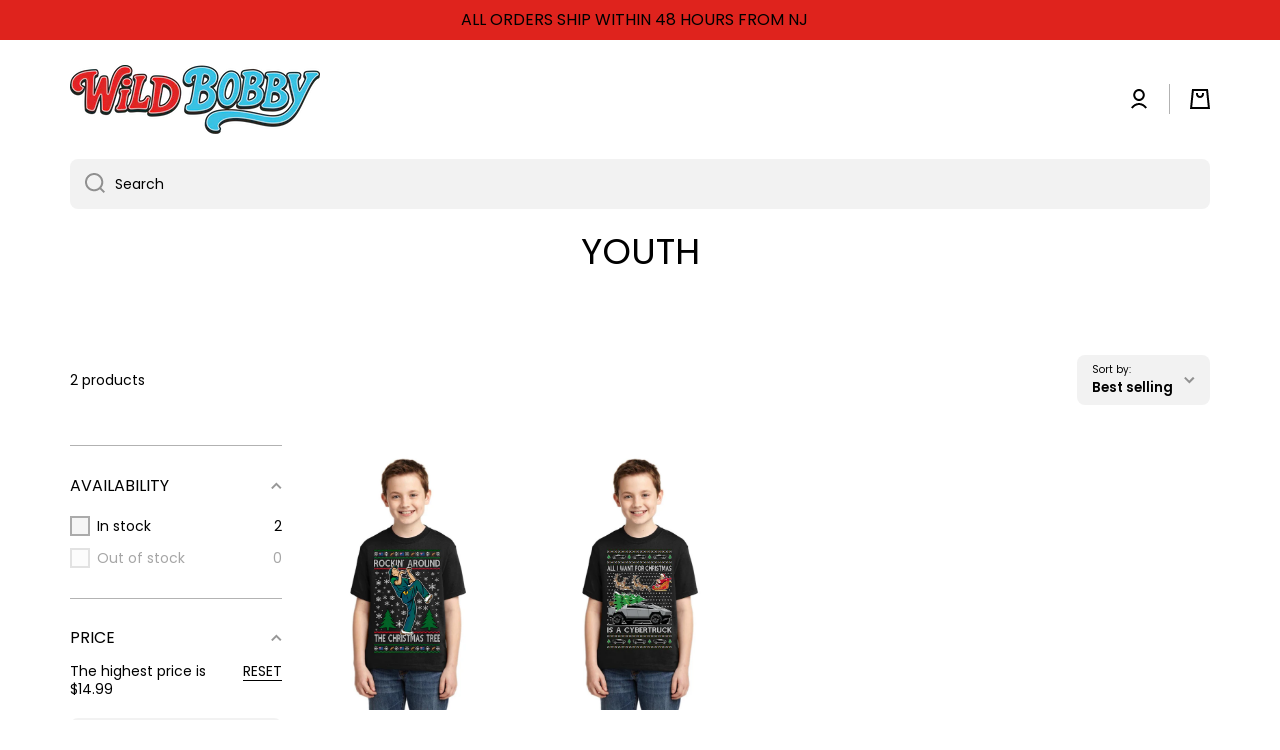

--- FILE ---
content_type: text/html; charset=utf-8
request_url: https://www.wildbobby.com/collections/youth
body_size: 35744
content:
<!doctype html>
<html class="no-js" lang="en" data-role="main">
  <head>
    <meta charset="utf-8">
    <meta http-equiv="X-UA-Compatible" content="IE=edge">
    <meta name="viewport" content="width=device-width,initial-scale=1">
    <meta name="theme-color" content="">
    <link rel="canonical" href="https://www.wildbobby.com/collections/youth">
    <link rel="preconnect" href="https://cdn.shopify.com" crossorigin><link rel="preconnect" href="https://fonts.shopifycdn.com" crossorigin><title>
      Youth
 &ndash; Wild Bobby</title>

    

    

<meta property="og:site_name" content="Wild Bobby">
<meta property="og:url" content="https://www.wildbobby.com/collections/youth">
<meta property="og:title" content="Youth">
<meta property="og:type" content="website">
<meta property="og:description" content="Express Yourself with Wild Bobby™ - the finest Custom Graphic Apparel on the Web. Shop thousands of Modern, Trending and Retro T-Shirt Styles, Summer Tank Tops for the Beach Days, and Sweatshirts for Winter. All items are Handcrafted and Designed here in the USA, and Custom printed on Premium &amp; Cotton blended fabrics."><meta name="twitter:card" content="summary_large_image">
<meta name="twitter:title" content="Youth">
<meta name="twitter:description" content="Express Yourself with Wild Bobby™ - the finest Custom Graphic Apparel on the Web. Shop thousands of Modern, Trending and Retro T-Shirt Styles, Summer Tank Tops for the Beach Days, and Sweatshirts for Winter. All items are Handcrafted and Designed here in the USA, and Custom printed on Premium &amp; Cotton blended fabrics.">

    <script src="//www.wildbobby.com/cdn/shop/t/48/assets/constants.js?v=58251544750838685771762537717" defer="defer"></script>
    <script src="//www.wildbobby.com/cdn/shop/t/48/assets/pubsub.js?v=158357773527763999511762537717" defer="defer"></script>
    <script src="//www.wildbobby.com/cdn/shop/t/48/assets/global.js?v=167220221259492931341762537717" defer="defer"></script>
    
    <script>window.performance && window.performance.mark && window.performance.mark('shopify.content_for_header.start');</script><meta id="shopify-digital-wallet" name="shopify-digital-wallet" content="/22452487/digital_wallets/dialog">
<meta name="shopify-checkout-api-token" content="3528c546e3f2fcf14d6ca587e1c7f5f9">
<meta id="in-context-paypal-metadata" data-shop-id="22452487" data-venmo-supported="false" data-environment="production" data-locale="en_US" data-paypal-v4="true" data-currency="USD">
<link rel="alternate" type="application/atom+xml" title="Feed" href="/collections/youth.atom" />
<link rel="alternate" type="application/json+oembed" href="https://www.wildbobby.com/collections/youth.oembed">
<script async="async" src="/checkouts/internal/preloads.js?locale=en-US"></script>
<link rel="preconnect" href="https://shop.app" crossorigin="anonymous">
<script async="async" src="https://shop.app/checkouts/internal/preloads.js?locale=en-US&shop_id=22452487" crossorigin="anonymous"></script>
<script id="apple-pay-shop-capabilities" type="application/json">{"shopId":22452487,"countryCode":"US","currencyCode":"USD","merchantCapabilities":["supports3DS"],"merchantId":"gid:\/\/shopify\/Shop\/22452487","merchantName":"Wild Bobby","requiredBillingContactFields":["postalAddress","email"],"requiredShippingContactFields":["postalAddress","email"],"shippingType":"shipping","supportedNetworks":["visa","masterCard","amex","discover","elo","jcb"],"total":{"type":"pending","label":"Wild Bobby","amount":"1.00"},"shopifyPaymentsEnabled":true,"supportsSubscriptions":true}</script>
<script id="shopify-features" type="application/json">{"accessToken":"3528c546e3f2fcf14d6ca587e1c7f5f9","betas":["rich-media-storefront-analytics"],"domain":"www.wildbobby.com","predictiveSearch":true,"shopId":22452487,"locale":"en"}</script>
<script>var Shopify = Shopify || {};
Shopify.shop = "wild-bobby-usa.myshopify.com";
Shopify.locale = "en";
Shopify.currency = {"active":"USD","rate":"1.0"};
Shopify.country = "US";
Shopify.theme = {"name":"UUXmas copy","id":147156959407,"schema_name":"Minion","schema_version":"3.0.0","theme_store_id":null,"role":"main"};
Shopify.theme.handle = "null";
Shopify.theme.style = {"id":null,"handle":null};
Shopify.cdnHost = "www.wildbobby.com/cdn";
Shopify.routes = Shopify.routes || {};
Shopify.routes.root = "/";</script>
<script type="module">!function(o){(o.Shopify=o.Shopify||{}).modules=!0}(window);</script>
<script>!function(o){function n(){var o=[];function n(){o.push(Array.prototype.slice.apply(arguments))}return n.q=o,n}var t=o.Shopify=o.Shopify||{};t.loadFeatures=n(),t.autoloadFeatures=n()}(window);</script>
<script>
  window.ShopifyPay = window.ShopifyPay || {};
  window.ShopifyPay.apiHost = "shop.app\/pay";
  window.ShopifyPay.redirectState = null;
</script>
<script id="shop-js-analytics" type="application/json">{"pageType":"collection"}</script>
<script defer="defer" async type="module" src="//www.wildbobby.com/cdn/shopifycloud/shop-js/modules/v2/client.init-shop-cart-sync_DRRuZ9Jb.en.esm.js"></script>
<script defer="defer" async type="module" src="//www.wildbobby.com/cdn/shopifycloud/shop-js/modules/v2/chunk.common_Bq80O0pE.esm.js"></script>
<script type="module">
  await import("//www.wildbobby.com/cdn/shopifycloud/shop-js/modules/v2/client.init-shop-cart-sync_DRRuZ9Jb.en.esm.js");
await import("//www.wildbobby.com/cdn/shopifycloud/shop-js/modules/v2/chunk.common_Bq80O0pE.esm.js");

  window.Shopify.SignInWithShop?.initShopCartSync?.({"fedCMEnabled":true,"windoidEnabled":true});

</script>
<script>
  window.Shopify = window.Shopify || {};
  if (!window.Shopify.featureAssets) window.Shopify.featureAssets = {};
  window.Shopify.featureAssets['shop-js'] = {"shop-cart-sync":["modules/v2/client.shop-cart-sync_CY6GlUyO.en.esm.js","modules/v2/chunk.common_Bq80O0pE.esm.js"],"init-fed-cm":["modules/v2/client.init-fed-cm_rCPA2mwL.en.esm.js","modules/v2/chunk.common_Bq80O0pE.esm.js"],"shop-button":["modules/v2/client.shop-button_BbiiMs1V.en.esm.js","modules/v2/chunk.common_Bq80O0pE.esm.js"],"init-windoid":["modules/v2/client.init-windoid_CeH2ldPv.en.esm.js","modules/v2/chunk.common_Bq80O0pE.esm.js"],"init-shop-cart-sync":["modules/v2/client.init-shop-cart-sync_DRRuZ9Jb.en.esm.js","modules/v2/chunk.common_Bq80O0pE.esm.js"],"shop-cash-offers":["modules/v2/client.shop-cash-offers_DA_Qgce8.en.esm.js","modules/v2/chunk.common_Bq80O0pE.esm.js","modules/v2/chunk.modal_OrVZAp2A.esm.js"],"init-shop-email-lookup-coordinator":["modules/v2/client.init-shop-email-lookup-coordinator_Boi2XQpp.en.esm.js","modules/v2/chunk.common_Bq80O0pE.esm.js"],"shop-toast-manager":["modules/v2/client.shop-toast-manager_DFZ6KygB.en.esm.js","modules/v2/chunk.common_Bq80O0pE.esm.js"],"avatar":["modules/v2/client.avatar_BTnouDA3.en.esm.js"],"pay-button":["modules/v2/client.pay-button_Dggf_qxG.en.esm.js","modules/v2/chunk.common_Bq80O0pE.esm.js"],"init-customer-accounts-sign-up":["modules/v2/client.init-customer-accounts-sign-up_DBLY8aTL.en.esm.js","modules/v2/client.shop-login-button_DXWcN-dk.en.esm.js","modules/v2/chunk.common_Bq80O0pE.esm.js","modules/v2/chunk.modal_OrVZAp2A.esm.js"],"shop-login-button":["modules/v2/client.shop-login-button_DXWcN-dk.en.esm.js","modules/v2/chunk.common_Bq80O0pE.esm.js","modules/v2/chunk.modal_OrVZAp2A.esm.js"],"init-shop-for-new-customer-accounts":["modules/v2/client.init-shop-for-new-customer-accounts_C4srtWVy.en.esm.js","modules/v2/client.shop-login-button_DXWcN-dk.en.esm.js","modules/v2/chunk.common_Bq80O0pE.esm.js","modules/v2/chunk.modal_OrVZAp2A.esm.js"],"init-customer-accounts":["modules/v2/client.init-customer-accounts_B87wJPkU.en.esm.js","modules/v2/client.shop-login-button_DXWcN-dk.en.esm.js","modules/v2/chunk.common_Bq80O0pE.esm.js","modules/v2/chunk.modal_OrVZAp2A.esm.js"],"shop-follow-button":["modules/v2/client.shop-follow-button_73Y7kLC8.en.esm.js","modules/v2/chunk.common_Bq80O0pE.esm.js","modules/v2/chunk.modal_OrVZAp2A.esm.js"],"checkout-modal":["modules/v2/client.checkout-modal_cwDmpVG-.en.esm.js","modules/v2/chunk.common_Bq80O0pE.esm.js","modules/v2/chunk.modal_OrVZAp2A.esm.js"],"lead-capture":["modules/v2/client.lead-capture_BhKPkfCX.en.esm.js","modules/v2/chunk.common_Bq80O0pE.esm.js","modules/v2/chunk.modal_OrVZAp2A.esm.js"],"shop-login":["modules/v2/client.shop-login_DUQNAY7C.en.esm.js","modules/v2/chunk.common_Bq80O0pE.esm.js","modules/v2/chunk.modal_OrVZAp2A.esm.js"],"payment-terms":["modules/v2/client.payment-terms_vFzUuRO4.en.esm.js","modules/v2/chunk.common_Bq80O0pE.esm.js","modules/v2/chunk.modal_OrVZAp2A.esm.js"]};
</script>
<script>(function() {
  var isLoaded = false;
  function asyncLoad() {
    if (isLoaded) return;
    isLoaded = true;
    var urls = ["https:\/\/static.klaviyo.com\/onsite\/js\/klaviyo.js?company_id=MxYUD8\u0026shop=wild-bobby-usa.myshopify.com","https:\/\/size-guides.esc-apps-cdn.com\/1739195846-app.wild-bobby-usa.myshopify.com.js?shop=wild-bobby-usa.myshopify.com"];
    for (var i = 0; i < urls.length; i++) {
      var s = document.createElement('script');
      s.type = 'text/javascript';
      s.async = true;
      s.src = urls[i];
      var x = document.getElementsByTagName('script')[0];
      x.parentNode.insertBefore(s, x);
    }
  };
  if(window.attachEvent) {
    window.attachEvent('onload', asyncLoad);
  } else {
    window.addEventListener('load', asyncLoad, false);
  }
})();</script>
<script id="__st">var __st={"a":22452487,"offset":-18000,"reqid":"e8d6653d-4f53-4a22-a57d-ebc047f2b16b-1763665952","pageurl":"www.wildbobby.com\/collections\/youth","u":"dc2748e3a33e","p":"collection","rtyp":"collection","rid":295671070895};</script>
<script>window.ShopifyPaypalV4VisibilityTracking = true;</script>
<script id="captcha-bootstrap">!function(){'use strict';const t='contact',e='account',n='new_comment',o=[[t,t],['blogs',n],['comments',n],[t,'customer']],c=[[e,'customer_login'],[e,'guest_login'],[e,'recover_customer_password'],[e,'create_customer']],r=t=>t.map((([t,e])=>`form[action*='/${t}']:not([data-nocaptcha='true']) input[name='form_type'][value='${e}']`)).join(','),a=t=>()=>t?[...document.querySelectorAll(t)].map((t=>t.form)):[];function s(){const t=[...o],e=r(t);return a(e)}const i='password',u='form_key',d=['recaptcha-v3-token','g-recaptcha-response','h-captcha-response',i],f=()=>{try{return window.sessionStorage}catch{return}},m='__shopify_v',_=t=>t.elements[u];function p(t,e,n=!1){try{const o=window.sessionStorage,c=JSON.parse(o.getItem(e)),{data:r}=function(t){const{data:e,action:n}=t;return t[m]||n?{data:e,action:n}:{data:t,action:n}}(c);for(const[e,n]of Object.entries(r))t.elements[e]&&(t.elements[e].value=n);n&&o.removeItem(e)}catch(o){console.error('form repopulation failed',{error:o})}}const l='form_type',E='cptcha';function T(t){t.dataset[E]=!0}const w=window,h=w.document,L='Shopify',v='ce_forms',y='captcha';let A=!1;((t,e)=>{const n=(g='f06e6c50-85a8-45c8-87d0-21a2b65856fe',I='https://cdn.shopify.com/shopifycloud/storefront-forms-hcaptcha/ce_storefront_forms_captcha_hcaptcha.v1.5.2.iife.js',D={infoText:'Protected by hCaptcha',privacyText:'Privacy',termsText:'Terms'},(t,e,n)=>{const o=w[L][v],c=o.bindForm;if(c)return c(t,g,e,D).then(n);var r;o.q.push([[t,g,e,D],n]),r=I,A||(h.body.append(Object.assign(h.createElement('script'),{id:'captcha-provider',async:!0,src:r})),A=!0)});var g,I,D;w[L]=w[L]||{},w[L][v]=w[L][v]||{},w[L][v].q=[],w[L][y]=w[L][y]||{},w[L][y].protect=function(t,e){n(t,void 0,e),T(t)},Object.freeze(w[L][y]),function(t,e,n,w,h,L){const[v,y,A,g]=function(t,e,n){const i=e?o:[],u=t?c:[],d=[...i,...u],f=r(d),m=r(i),_=r(d.filter((([t,e])=>n.includes(e))));return[a(f),a(m),a(_),s()]}(w,h,L),I=t=>{const e=t.target;return e instanceof HTMLFormElement?e:e&&e.form},D=t=>v().includes(t);t.addEventListener('submit',(t=>{const e=I(t);if(!e)return;const n=D(e)&&!e.dataset.hcaptchaBound&&!e.dataset.recaptchaBound,o=_(e),c=g().includes(e)&&(!o||!o.value);(n||c)&&t.preventDefault(),c&&!n&&(function(t){try{if(!f())return;!function(t){const e=f();if(!e)return;const n=_(t);if(!n)return;const o=n.value;o&&e.removeItem(o)}(t);const e=Array.from(Array(32),(()=>Math.random().toString(36)[2])).join('');!function(t,e){_(t)||t.append(Object.assign(document.createElement('input'),{type:'hidden',name:u})),t.elements[u].value=e}(t,e),function(t,e){const n=f();if(!n)return;const o=[...t.querySelectorAll(`input[type='${i}']`)].map((({name:t})=>t)),c=[...d,...o],r={};for(const[a,s]of new FormData(t).entries())c.includes(a)||(r[a]=s);n.setItem(e,JSON.stringify({[m]:1,action:t.action,data:r}))}(t,e)}catch(e){console.error('failed to persist form',e)}}(e),e.submit())}));const S=(t,e)=>{t&&!t.dataset[E]&&(n(t,e.some((e=>e===t))),T(t))};for(const o of['focusin','change'])t.addEventListener(o,(t=>{const e=I(t);D(e)&&S(e,y())}));const B=e.get('form_key'),M=e.get(l),P=B&&M;t.addEventListener('DOMContentLoaded',(()=>{const t=y();if(P)for(const e of t)e.elements[l].value===M&&p(e,B);[...new Set([...A(),...v().filter((t=>'true'===t.dataset.shopifyCaptcha))])].forEach((e=>S(e,t)))}))}(h,new URLSearchParams(w.location.search),n,t,e,['guest_login'])})(!0,!0)}();</script>
<script integrity="sha256-52AcMU7V7pcBOXWImdc/TAGTFKeNjmkeM1Pvks/DTgc=" data-source-attribution="shopify.loadfeatures" defer="defer" src="//www.wildbobby.com/cdn/shopifycloud/storefront/assets/storefront/load_feature-81c60534.js" crossorigin="anonymous"></script>
<script crossorigin="anonymous" defer="defer" src="//www.wildbobby.com/cdn/shopifycloud/storefront/assets/shopify_pay/storefront-65b4c6d7.js?v=20250812"></script>
<script data-source-attribution="shopify.dynamic_checkout.dynamic.init">var Shopify=Shopify||{};Shopify.PaymentButton=Shopify.PaymentButton||{isStorefrontPortableWallets:!0,init:function(){window.Shopify.PaymentButton.init=function(){};var t=document.createElement("script");t.src="https://www.wildbobby.com/cdn/shopifycloud/portable-wallets/latest/portable-wallets.en.js",t.type="module",document.head.appendChild(t)}};
</script>
<script data-source-attribution="shopify.dynamic_checkout.buyer_consent">
  function portableWalletsHideBuyerConsent(e){var t=document.getElementById("shopify-buyer-consent"),n=document.getElementById("shopify-subscription-policy-button");t&&n&&(t.classList.add("hidden"),t.setAttribute("aria-hidden","true"),n.removeEventListener("click",e))}function portableWalletsShowBuyerConsent(e){var t=document.getElementById("shopify-buyer-consent"),n=document.getElementById("shopify-subscription-policy-button");t&&n&&(t.classList.remove("hidden"),t.removeAttribute("aria-hidden"),n.addEventListener("click",e))}window.Shopify?.PaymentButton&&(window.Shopify.PaymentButton.hideBuyerConsent=portableWalletsHideBuyerConsent,window.Shopify.PaymentButton.showBuyerConsent=portableWalletsShowBuyerConsent);
</script>
<script data-source-attribution="shopify.dynamic_checkout.cart.bootstrap">document.addEventListener("DOMContentLoaded",(function(){function t(){return document.querySelector("shopify-accelerated-checkout-cart, shopify-accelerated-checkout")}if(t())Shopify.PaymentButton.init();else{new MutationObserver((function(e,n){t()&&(Shopify.PaymentButton.init(),n.disconnect())})).observe(document.body,{childList:!0,subtree:!0})}}));
</script>
<link id="shopify-accelerated-checkout-styles" rel="stylesheet" media="screen" href="https://www.wildbobby.com/cdn/shopifycloud/portable-wallets/latest/accelerated-checkout-backwards-compat.css" crossorigin="anonymous">
<style id="shopify-accelerated-checkout-cart">
        #shopify-buyer-consent {
  margin-top: 1em;
  display: inline-block;
  width: 100%;
}

#shopify-buyer-consent.hidden {
  display: none;
}

#shopify-subscription-policy-button {
  background: none;
  border: none;
  padding: 0;
  text-decoration: underline;
  font-size: inherit;
  cursor: pointer;
}

#shopify-subscription-policy-button::before {
  box-shadow: none;
}

      </style>
<script id="sections-script" data-sections="main-collection-product-grid,footer" defer="defer" src="//www.wildbobby.com/cdn/shop/t/48/compiled_assets/scripts.js?35837"></script>
<script>window.performance && window.performance.mark && window.performance.mark('shopify.content_for_header.end');</script>

    
    <style data-shopify>    
      @font-face {
  font-family: Poppins;
  font-weight: 400;
  font-style: normal;
  font-display: swap;
  src: url("//www.wildbobby.com/cdn/fonts/poppins/poppins_n4.0ba78fa5af9b0e1a374041b3ceaadf0a43b41362.woff2") format("woff2"),
       url("//www.wildbobby.com/cdn/fonts/poppins/poppins_n4.214741a72ff2596839fc9760ee7a770386cf16ca.woff") format("woff");
}

@font-face {
  font-family: Poppins;
  font-weight: 600;
  font-style: normal;
  font-display: swap;
  src: url("//www.wildbobby.com/cdn/fonts/poppins/poppins_n6.aa29d4918bc243723d56b59572e18228ed0786f6.woff2") format("woff2"),
       url("//www.wildbobby.com/cdn/fonts/poppins/poppins_n6.5f815d845fe073750885d5b7e619ee00e8111208.woff") format("woff");
}

@font-face {
  font-family: Poppins;
  font-weight: 400;
  font-style: italic;
  font-display: swap;
  src: url("//www.wildbobby.com/cdn/fonts/poppins/poppins_i4.846ad1e22474f856bd6b81ba4585a60799a9f5d2.woff2") format("woff2"),
       url("//www.wildbobby.com/cdn/fonts/poppins/poppins_i4.56b43284e8b52fc64c1fd271f289a39e8477e9ec.woff") format("woff");
}

      @font-face {
  font-family: Poppins;
  font-weight: 600;
  font-style: italic;
  font-display: swap;
  src: url("//www.wildbobby.com/cdn/fonts/poppins/poppins_i6.bb8044d6203f492888d626dafda3c2999253e8e9.woff2") format("woff2"),
       url("//www.wildbobby.com/cdn/fonts/poppins/poppins_i6.e233dec1a61b1e7dead9f920159eda42280a02c3.woff") format("woff");
}

      @font-face {
  font-family: Poppins;
  font-weight: 400;
  font-style: normal;
  font-display: swap;
  src: url("//www.wildbobby.com/cdn/fonts/poppins/poppins_n4.0ba78fa5af9b0e1a374041b3ceaadf0a43b41362.woff2") format("woff2"),
       url("//www.wildbobby.com/cdn/fonts/poppins/poppins_n4.214741a72ff2596839fc9760ee7a770386cf16ca.woff") format("woff");
}

    
      :root {
    	--duration-short: .2s;
        --duration-medium: .3s;
    	--duration-large: .5s;
    	--animation-bezier: ease;
    	--zoom-animation-bezier: cubic-bezier(.15,.75,.5,1);
    
        --animation-type: cubic-bezier(0, 0, 0.3, 1);
        --animation-time: .5s;

        --product-thumbnail_move-up: 0.35s;
        --product-thumbnail_move-up_type: linear;
        --product-thumbnail-button_opacity_hover: 0.15s;
        --product-thumbnail-button_opacity_over: 0.3s;
        --product-thumbnail-button_opacity_type: linear;
        --product-thumbnail-button_move: 0.35s;
        --product-thumbnail-button_move_type: linear;

        --font-heading-family: Poppins, sans-serif;
        --font-heading-style: normal;
        --font-heading-weight: 400;
    
        --font-body-family: Poppins, sans-serif;
        --font-body-style: normal;
        --font-body-weight: 400;
    	--font-body-bold-weight: 600;
    	--font-button-weight: 400;
    
    	--font-heading-scale: 1.0;
        --font-body-scale: 1.0;
    
        --font-body-size: calc(16px * var(--font-body-scale));
        --font-body-line-height: 130%;
        --font-body2-size: calc(14px * var(--font-body-scale));
        --font-body2-line-height: 130%;
        --font-body3-size: calc(12px * var(--font-body-scale));
        --font-body3-line-height: 130%;
        --font-body4-size: calc(10px * var(--font-body-scale));
        --font-body4-line-height: 130%;

        --color-body-background: #ffffff;
        --color-secondary-background: #f2f2f2;
      	--color-section-background: var(--color-secondary-background);--color-simple-dropdown: #ffffff;
    	--color-vertical-menu-dropdown: #ffffff;

        --color-base:#000000;
    	--color-base-rgb: 0, 0, 0;
        --color-accent:#000000;
        --color-subheading: var(--color-accent);
        --color-text-link:#000000;

        --color-price: #000000;
        --color-old-price: #d20404;
        --color-lines-borders: rgba(0, 0, 0, 0.3);
        --color-input-background: #f2f2f2;
        --color-input-text: #000000;
        --color-input-background-active: var(--color-body-background);
        --opacity-icons: 0.4;

    	--mobile-focus-color: rgba(0, 0, 0, 0.04);

    	--shadow: 0px 4px 20px rgba(22, 19, 69, 0.13);--auto-text-color-button-light:#ffffff;
    	--auto-text-color-button-dark:var(--color-base);
    	--auto-input-color-active-border-light: rgba(255,255,255,0.3);
    	--auto-input-color-active-border-dark:rgba(var(--color-base-rgb),0.3);--auto-text-color-input-light:#ffffff;
    	--auto-text-color-input-dark:var(--color-input-text);--auto-text-color-accent: #ffffff
   		
;--auto-text-color--with-base-color: #ffffff;--radius: 0px;
    	--radius-input: 8px;
    	--radius-button: 8px;
    	--radius-badge:0;
    	--radius-checkbox:0;
        --radius-menu: 8px;

        --color-badge-1:#d20404;--color-badge-1-text: var(--auto-text-color-button-light);--color-badge-2:#ef6c00;--color-badge-2-text: var(--auto-text-color-button-light);--color-badge-3:#000000;--color-badge-3-text: var(--auto-text-color-button-light);--color-free-delivery-bar: #99D5CF;
      
    	--color-error: #d20404;
    
        --form_field-height: 50px;
        
        --page-width: 1300px;
        --page-padding: 20px;
        --page-padding-tablet: 20px;
        --page-padding-phone: 20px;

        --sections-top-spacing:80px;
    	--sections-top-spacing-mobile:80px;
		--sections-top-spacing--medium:80px;
    	--sections-top-spacing--medium-mobile:60px;
		--sections-top-spacing--small:40px;
    	--sections-top-spacing--small-mobile:40px;

        --padding1: 10px;
        --padding2: 20px;
        --padding3: 30px;
        --padding4: 40px;
    	--padding5: 60px;
        --padding-auto: 20px;
      }

      *,
      *::before,
      *::after {
      	box-sizing: border-box;
      }
      html {
        box-sizing: border-box;
        height: 100%;
     	-webkit-tap-highlight-color: transparent;
    	scroll-behavior: smooth;
      }
      body {
        display: grid;
        grid-template-rows: auto auto 1fr auto;
        grid-template-columns: 100%;
        min-height: 100%;
        margin: 0;
        font-size: var(--font-body-size);
        line-height: var(--font-body-line-height);
        color: var(--color-base);
    	background: var(--color-body-background);
        font-family: var(--font-body-family);
        font-style: var(--font-body-style);
        font-weight: var(--font-body-weight);
        -webkit-text-size-adjust: none;
    	text-size-adjust: none;
    	overflow-x: hidden;
      }.btn,
      .btn-color{
        --background: var(--color-accent);--color: var(--auto-text-color-button-light);
    	--fill: var(--auto-text-color-button-light);}.btn--secondary{
        --background: var(--color-base);--color: var(--auto-text-color-button-light);
    	--fill: var(--auto-text-color-button-light);}.btn.checkout-button-color,
      .btn.product-form__submit,
      .btn.btn--add-to-cart{
        --background: #009688;--color: var(--auto-text-color-button-light);
    	--fill: var(--auto-text-color-button-light);}.btn.btn-quickview-color{
        --background: #FFFFFF;--color: var(--auto-text-color-button-dark);
    	--fill: var(--auto-text-color-button-dark);}

      
    
    .visually-hidden {
      position: absolute!important;
      overflow: hidden;
      margin: -1px;
      border: 0;
      clip: rect(0 0 0 0);
      word-wrap: normal!important;
    }
    .visually-hidden:not(:focus),
    .visually-hidden:not(:focus-visible){
      width: 1px;
      height: 1px;
      padding: 0;
    }
    .announcement-bar{
      opacity:0;
    }
    .popup-modal{
      display: none;
    }.js #MainContent{
      opacity:0;
      transition: opacity 1s var(--animation-bezier);
    }
    .js.dom-loaded #MainContent{
      opacity:1;
    }.product__information b,
    .variants-label,
    table thead th,
    h1,h2,h3,h4,h5,h6,.h1,.h2,.h3,.h4,.h5,.h6{
      text-transform: uppercase;
    }
    .cart-item__heading{
      text-transform: none;
    }.btn:not(.btn_border), .btn-small, .btn-medium{
      text-transform: uppercase;
    }</style>

    <link href="//www.wildbobby.com/cdn/shop/t/48/assets/base.css?v=121300712405621292141762537716" rel="stylesheet" type="text/css" media="all" />
    
<link rel="preload" as="font" href="//www.wildbobby.com/cdn/fonts/poppins/poppins_n4.0ba78fa5af9b0e1a374041b3ceaadf0a43b41362.woff2" type="font/woff2" crossorigin><link rel="preload" as="font" href="//www.wildbobby.com/cdn/fonts/poppins/poppins_n4.0ba78fa5af9b0e1a374041b3ceaadf0a43b41362.woff2" type="font/woff2" crossorigin><link rel="stylesheet" href="//www.wildbobby.com/cdn/shop/t/48/assets/component-predictive-search.css?v=56809426218578757611762537717" media="print" onload="this.media='all'"><script>
      document.documentElement.className = document.documentElement.className.replace('no-js', 'js');
      if (Shopify.designMode) {
        document.documentElement.classList.add('shopify-design-mode');
      }
      document.addEventListener("DOMContentLoaded", function(event) {
        document.documentElement.classList.add('dom-loaded');
        setTimeout(function(){document.querySelector('footer').classList.add('footer-loaded')}, 700);
      });
    </script>
  <!-- BEGIN app block: shopify://apps/klaviyo-email-marketing-sms/blocks/klaviyo-onsite-embed/2632fe16-c075-4321-a88b-50b567f42507 -->















  <script>
    window.klaviyoReviewsProductDesignMode = false
  </script>







<!-- END app block --><link href="https://monorail-edge.shopifysvc.com" rel="dns-prefetch">
<script>(function(){if ("sendBeacon" in navigator && "performance" in window) {try {var session_token_from_headers = performance.getEntriesByType('navigation')[0].serverTiming.find(x => x.name == '_s').description;} catch {var session_token_from_headers = undefined;}var session_cookie_matches = document.cookie.match(/_shopify_s=([^;]*)/);var session_token_from_cookie = session_cookie_matches && session_cookie_matches.length === 2 ? session_cookie_matches[1] : "";var session_token = session_token_from_headers || session_token_from_cookie || "";function handle_abandonment_event(e) {var entries = performance.getEntries().filter(function(entry) {return /monorail-edge.shopifysvc.com/.test(entry.name);});if (!window.abandonment_tracked && entries.length === 0) {window.abandonment_tracked = true;var currentMs = Date.now();var navigation_start = performance.timing.navigationStart;var payload = {shop_id: 22452487,url: window.location.href,navigation_start,duration: currentMs - navigation_start,session_token,page_type: "collection"};window.navigator.sendBeacon("https://monorail-edge.shopifysvc.com/v1/produce", JSON.stringify({schema_id: "online_store_buyer_site_abandonment/1.1",payload: payload,metadata: {event_created_at_ms: currentMs,event_sent_at_ms: currentMs}}));}}window.addEventListener('pagehide', handle_abandonment_event);}}());</script>
<script id="web-pixels-manager-setup">(function e(e,d,r,n,o){if(void 0===o&&(o={}),!Boolean(null===(a=null===(i=window.Shopify)||void 0===i?void 0:i.analytics)||void 0===a?void 0:a.replayQueue)){var i,a;window.Shopify=window.Shopify||{};var t=window.Shopify;t.analytics=t.analytics||{};var s=t.analytics;s.replayQueue=[],s.publish=function(e,d,r){return s.replayQueue.push([e,d,r]),!0};try{self.performance.mark("wpm:start")}catch(e){}var l=function(){var e={modern:/Edge?\/(1{2}[4-9]|1[2-9]\d|[2-9]\d{2}|\d{4,})\.\d+(\.\d+|)|Firefox\/(1{2}[4-9]|1[2-9]\d|[2-9]\d{2}|\d{4,})\.\d+(\.\d+|)|Chrom(ium|e)\/(9{2}|\d{3,})\.\d+(\.\d+|)|(Maci|X1{2}).+ Version\/(15\.\d+|(1[6-9]|[2-9]\d|\d{3,})\.\d+)([,.]\d+|)( \(\w+\)|)( Mobile\/\w+|) Safari\/|Chrome.+OPR\/(9{2}|\d{3,})\.\d+\.\d+|(CPU[ +]OS|iPhone[ +]OS|CPU[ +]iPhone|CPU IPhone OS|CPU iPad OS)[ +]+(15[._]\d+|(1[6-9]|[2-9]\d|\d{3,})[._]\d+)([._]\d+|)|Android:?[ /-](13[3-9]|1[4-9]\d|[2-9]\d{2}|\d{4,})(\.\d+|)(\.\d+|)|Android.+Firefox\/(13[5-9]|1[4-9]\d|[2-9]\d{2}|\d{4,})\.\d+(\.\d+|)|Android.+Chrom(ium|e)\/(13[3-9]|1[4-9]\d|[2-9]\d{2}|\d{4,})\.\d+(\.\d+|)|SamsungBrowser\/([2-9]\d|\d{3,})\.\d+/,legacy:/Edge?\/(1[6-9]|[2-9]\d|\d{3,})\.\d+(\.\d+|)|Firefox\/(5[4-9]|[6-9]\d|\d{3,})\.\d+(\.\d+|)|Chrom(ium|e)\/(5[1-9]|[6-9]\d|\d{3,})\.\d+(\.\d+|)([\d.]+$|.*Safari\/(?![\d.]+ Edge\/[\d.]+$))|(Maci|X1{2}).+ Version\/(10\.\d+|(1[1-9]|[2-9]\d|\d{3,})\.\d+)([,.]\d+|)( \(\w+\)|)( Mobile\/\w+|) Safari\/|Chrome.+OPR\/(3[89]|[4-9]\d|\d{3,})\.\d+\.\d+|(CPU[ +]OS|iPhone[ +]OS|CPU[ +]iPhone|CPU IPhone OS|CPU iPad OS)[ +]+(10[._]\d+|(1[1-9]|[2-9]\d|\d{3,})[._]\d+)([._]\d+|)|Android:?[ /-](13[3-9]|1[4-9]\d|[2-9]\d{2}|\d{4,})(\.\d+|)(\.\d+|)|Mobile Safari.+OPR\/([89]\d|\d{3,})\.\d+\.\d+|Android.+Firefox\/(13[5-9]|1[4-9]\d|[2-9]\d{2}|\d{4,})\.\d+(\.\d+|)|Android.+Chrom(ium|e)\/(13[3-9]|1[4-9]\d|[2-9]\d{2}|\d{4,})\.\d+(\.\d+|)|Android.+(UC? ?Browser|UCWEB|U3)[ /]?(15\.([5-9]|\d{2,})|(1[6-9]|[2-9]\d|\d{3,})\.\d+)\.\d+|SamsungBrowser\/(5\.\d+|([6-9]|\d{2,})\.\d+)|Android.+MQ{2}Browser\/(14(\.(9|\d{2,})|)|(1[5-9]|[2-9]\d|\d{3,})(\.\d+|))(\.\d+|)|K[Aa][Ii]OS\/(3\.\d+|([4-9]|\d{2,})\.\d+)(\.\d+|)/},d=e.modern,r=e.legacy,n=navigator.userAgent;return n.match(d)?"modern":n.match(r)?"legacy":"unknown"}(),u="modern"===l?"modern":"legacy",c=(null!=n?n:{modern:"",legacy:""})[u],f=function(e){return[e.baseUrl,"/wpm","/b",e.hashVersion,"modern"===e.buildTarget?"m":"l",".js"].join("")}({baseUrl:d,hashVersion:r,buildTarget:u}),m=function(e){var d=e.version,r=e.bundleTarget,n=e.surface,o=e.pageUrl,i=e.monorailEndpoint;return{emit:function(e){var a=e.status,t=e.errorMsg,s=(new Date).getTime(),l=JSON.stringify({metadata:{event_sent_at_ms:s},events:[{schema_id:"web_pixels_manager_load/3.1",payload:{version:d,bundle_target:r,page_url:o,status:a,surface:n,error_msg:t},metadata:{event_created_at_ms:s}}]});if(!i)return console&&console.warn&&console.warn("[Web Pixels Manager] No Monorail endpoint provided, skipping logging."),!1;try{return self.navigator.sendBeacon.bind(self.navigator)(i,l)}catch(e){}var u=new XMLHttpRequest;try{return u.open("POST",i,!0),u.setRequestHeader("Content-Type","text/plain"),u.send(l),!0}catch(e){return console&&console.warn&&console.warn("[Web Pixels Manager] Got an unhandled error while logging to Monorail."),!1}}}}({version:r,bundleTarget:l,surface:e.surface,pageUrl:self.location.href,monorailEndpoint:e.monorailEndpoint});try{o.browserTarget=l,function(e){var d=e.src,r=e.async,n=void 0===r||r,o=e.onload,i=e.onerror,a=e.sri,t=e.scriptDataAttributes,s=void 0===t?{}:t,l=document.createElement("script"),u=document.querySelector("head"),c=document.querySelector("body");if(l.async=n,l.src=d,a&&(l.integrity=a,l.crossOrigin="anonymous"),s)for(var f in s)if(Object.prototype.hasOwnProperty.call(s,f))try{l.dataset[f]=s[f]}catch(e){}if(o&&l.addEventListener("load",o),i&&l.addEventListener("error",i),u)u.appendChild(l);else{if(!c)throw new Error("Did not find a head or body element to append the script");c.appendChild(l)}}({src:f,async:!0,onload:function(){if(!function(){var e,d;return Boolean(null===(d=null===(e=window.Shopify)||void 0===e?void 0:e.analytics)||void 0===d?void 0:d.initialized)}()){var d=window.webPixelsManager.init(e)||void 0;if(d){var r=window.Shopify.analytics;r.replayQueue.forEach((function(e){var r=e[0],n=e[1],o=e[2];d.publishCustomEvent(r,n,o)})),r.replayQueue=[],r.publish=d.publishCustomEvent,r.visitor=d.visitor,r.initialized=!0}}},onerror:function(){return m.emit({status:"failed",errorMsg:"".concat(f," has failed to load")})},sri:function(e){var d=/^sha384-[A-Za-z0-9+/=]+$/;return"string"==typeof e&&d.test(e)}(c)?c:"",scriptDataAttributes:o}),m.emit({status:"loading"})}catch(e){m.emit({status:"failed",errorMsg:(null==e?void 0:e.message)||"Unknown error"})}}})({shopId: 22452487,storefrontBaseUrl: "https://www.wildbobby.com",extensionsBaseUrl: "https://extensions.shopifycdn.com/cdn/shopifycloud/web-pixels-manager",monorailEndpoint: "https://monorail-edge.shopifysvc.com/unstable/produce_batch",surface: "storefront-renderer",enabledBetaFlags: ["2dca8a86"],webPixelsConfigList: [{"id":"138182831","configuration":"{\"pixel_id\":\"501820866857539\",\"pixel_type\":\"facebook_pixel\",\"metaapp_system_user_token\":\"-\"}","eventPayloadVersion":"v1","runtimeContext":"OPEN","scriptVersion":"ca16bc87fe92b6042fbaa3acc2fbdaa6","type":"APP","apiClientId":2329312,"privacyPurposes":["ANALYTICS","MARKETING","SALE_OF_DATA"],"dataSharingAdjustments":{"protectedCustomerApprovalScopes":["read_customer_address","read_customer_email","read_customer_name","read_customer_personal_data","read_customer_phone"]}},{"id":"104890543","configuration":"{\"tagID\":\"2613944460011\"}","eventPayloadVersion":"v1","runtimeContext":"STRICT","scriptVersion":"18031546ee651571ed29edbe71a3550b","type":"APP","apiClientId":3009811,"privacyPurposes":["ANALYTICS","MARKETING","SALE_OF_DATA"],"dataSharingAdjustments":{"protectedCustomerApprovalScopes":["read_customer_address","read_customer_email","read_customer_name","read_customer_personal_data","read_customer_phone"]}},{"id":"88670383","eventPayloadVersion":"v1","runtimeContext":"LAX","scriptVersion":"1","type":"CUSTOM","privacyPurposes":["ANALYTICS"],"name":"Google Analytics tag (migrated)"},{"id":"shopify-app-pixel","configuration":"{}","eventPayloadVersion":"v1","runtimeContext":"STRICT","scriptVersion":"0450","apiClientId":"shopify-pixel","type":"APP","privacyPurposes":["ANALYTICS","MARKETING"]},{"id":"shopify-custom-pixel","eventPayloadVersion":"v1","runtimeContext":"LAX","scriptVersion":"0450","apiClientId":"shopify-pixel","type":"CUSTOM","privacyPurposes":["ANALYTICS","MARKETING"]}],isMerchantRequest: false,initData: {"shop":{"name":"Wild Bobby","paymentSettings":{"currencyCode":"USD"},"myshopifyDomain":"wild-bobby-usa.myshopify.com","countryCode":"US","storefrontUrl":"https:\/\/www.wildbobby.com"},"customer":null,"cart":null,"checkout":null,"productVariants":[],"purchasingCompany":null},},"https://www.wildbobby.com/cdn","ae1676cfwd2530674p4253c800m34e853cb",{"modern":"","legacy":""},{"shopId":"22452487","storefrontBaseUrl":"https:\/\/www.wildbobby.com","extensionBaseUrl":"https:\/\/extensions.shopifycdn.com\/cdn\/shopifycloud\/web-pixels-manager","surface":"storefront-renderer","enabledBetaFlags":"[\"2dca8a86\"]","isMerchantRequest":"false","hashVersion":"ae1676cfwd2530674p4253c800m34e853cb","publish":"custom","events":"[[\"page_viewed\",{}],[\"collection_viewed\",{\"collection\":{\"id\":\"295671070895\",\"title\":\"Youth\",\"productVariants\":[{\"price\":{\"amount\":14.99,\"currencyCode\":\"USD\"},\"product\":{\"title\":\"Rockin Around the Christmas Tree Raygun Viral Breakdancer Ugly Christmas Unisex Boys Girls Graphic Youth T-shirt\",\"vendor\":\"Ugly Ugly Christmas\",\"id\":\"8414743429295\",\"untranslatedTitle\":\"Rockin Around the Christmas Tree Raygun Viral Breakdancer Ugly Christmas Unisex Boys Girls Graphic Youth T-shirt\",\"url\":\"\/products\/rockin-around-the-christmas-tree-raygun-viral-breakdancer-ugly-christmas-unisex-boys-girls-graphic-youth-t-shirt\",\"type\":\"\"},\"id\":\"46212525949103\",\"image\":{\"src\":\"\/\/www.wildbobby.com\/cdn\/shop\/files\/29BR-black-m5437.jpg?v=1762791379\"},\"sku\":\"TK-BK-SM-M5437-1D-WB\",\"title\":\"Small \/ Black\",\"untranslatedTitle\":\"Small \/ Black\"},{\"price\":{\"amount\":14.99,\"currencyCode\":\"USD\"},\"product\":{\"title\":\"All I Want for Christmas is a Cybertruck Funny Tech Ugly Christmas Unisex Boys Girls Graphic Youth T-shirt\",\"vendor\":\"Ugly Ugly Christmas\",\"id\":\"8414743330991\",\"untranslatedTitle\":\"All I Want for Christmas is a Cybertruck Funny Tech Ugly Christmas Unisex Boys Girls Graphic Youth T-shirt\",\"url\":\"\/products\/all-i-want-for-christmas-is-a-cybertruck-funny-tech-ugly-christmas-unisex-boys-girls-graphic-youth-t-shirt\",\"type\":\"\"},\"id\":\"46212521230511\",\"image\":{\"src\":\"\/\/www.wildbobby.com\/cdn\/shop\/files\/29BR-black-z11504_84f445d3-1e2a-43ba-964f-51e34f224f93.jpg?v=1762791374\"},\"sku\":\"TK-BK-SM-Z11504-1D-WB\",\"title\":\"Small \/ Black\",\"untranslatedTitle\":\"Small \/ Black\"}]}}]]"});</script><script>
  window.ShopifyAnalytics = window.ShopifyAnalytics || {};
  window.ShopifyAnalytics.meta = window.ShopifyAnalytics.meta || {};
  window.ShopifyAnalytics.meta.currency = 'USD';
  var meta = {"products":[{"id":8414743429295,"gid":"gid:\/\/shopify\/Product\/8414743429295","vendor":"Ugly Ugly Christmas","type":"","variants":[{"id":46212525949103,"price":1499,"name":"Rockin Around the Christmas Tree Raygun Viral Breakdancer Ugly Christmas Unisex Boys Girls Graphic Youth T-shirt - Small \/ Black","public_title":"Small \/ Black","sku":"TK-BK-SM-M5437-1D-WB"},{"id":46212525981871,"price":1499,"name":"Rockin Around the Christmas Tree Raygun Viral Breakdancer Ugly Christmas Unisex Boys Girls Graphic Youth T-shirt - Medium \/ Black","public_title":"Medium \/ Black","sku":"TK-BK-MD-M5437-1D-WB"},{"id":46212526014639,"price":1499,"name":"Rockin Around the Christmas Tree Raygun Viral Breakdancer Ugly Christmas Unisex Boys Girls Graphic Youth T-shirt - Large \/ Black","public_title":"Large \/ Black","sku":"TK-BK-LG-M5437-1D-WB"},{"id":46212526047407,"price":1499,"name":"Rockin Around the Christmas Tree Raygun Viral Breakdancer Ugly Christmas Unisex Boys Girls Graphic Youth T-shirt - X-Large \/ Black","public_title":"X-Large \/ Black","sku":"TK-BK-XL-M5437-1D-WB"},{"id":46212526080175,"price":1499,"name":"Rockin Around the Christmas Tree Raygun Viral Breakdancer Ugly Christmas Unisex Boys Girls Graphic Youth T-shirt - Small \/ Kelly","public_title":"Small \/ Kelly","sku":"TK-KG-SM-M5437-1D-WB"},{"id":46212526112943,"price":1499,"name":"Rockin Around the Christmas Tree Raygun Viral Breakdancer Ugly Christmas Unisex Boys Girls Graphic Youth T-shirt - Medium \/ Kelly","public_title":"Medium \/ Kelly","sku":"TK-KG-MD-M5437-1D-WB"},{"id":46212526145711,"price":1499,"name":"Rockin Around the Christmas Tree Raygun Viral Breakdancer Ugly Christmas Unisex Boys Girls Graphic Youth T-shirt - Large \/ Kelly","public_title":"Large \/ Kelly","sku":"TK-KG-LG-M5437-1D-WB"},{"id":46212526178479,"price":1499,"name":"Rockin Around the Christmas Tree Raygun Viral Breakdancer Ugly Christmas Unisex Boys Girls Graphic Youth T-shirt - X-Large \/ Kelly","public_title":"X-Large \/ Kelly","sku":"TK-KG-XL-M5437-1D-WB"},{"id":46212526211247,"price":1499,"name":"Rockin Around the Christmas Tree Raygun Viral Breakdancer Ugly Christmas Unisex Boys Girls Graphic Youth T-shirt - Small \/ Forest Green","public_title":"Small \/ Forest Green","sku":"TK-FG-SM-M5437-1D-WB"},{"id":46212526244015,"price":1499,"name":"Rockin Around the Christmas Tree Raygun Viral Breakdancer Ugly Christmas Unisex Boys Girls Graphic Youth T-shirt - Medium \/ Forest Green","public_title":"Medium \/ Forest Green","sku":"TK-FG-MD-M5437-1D-WB"},{"id":46212526276783,"price":1499,"name":"Rockin Around the Christmas Tree Raygun Viral Breakdancer Ugly Christmas Unisex Boys Girls Graphic Youth T-shirt - Large \/ Forest Green","public_title":"Large \/ Forest Green","sku":"TK-FG-LG-M5437-1D-WB"},{"id":46212526309551,"price":1499,"name":"Rockin Around the Christmas Tree Raygun Viral Breakdancer Ugly Christmas Unisex Boys Girls Graphic Youth T-shirt - X-Large \/ Forest Green","public_title":"X-Large \/ Forest Green","sku":"TK-FG-XL-M5437-1D-WB"},{"id":46212526342319,"price":1499,"name":"Rockin Around the Christmas Tree Raygun Viral Breakdancer Ugly Christmas Unisex Boys Girls Graphic Youth T-shirt - Small \/ Heather Grey","public_title":"Small \/ Heather Grey","sku":"TK-HG-SM-M5437-1D-WB"},{"id":46212526375087,"price":1499,"name":"Rockin Around the Christmas Tree Raygun Viral Breakdancer Ugly Christmas Unisex Boys Girls Graphic Youth T-shirt - Medium \/ Heather Grey","public_title":"Medium \/ Heather Grey","sku":"TK-HG-MD-M5437-1D-WB"},{"id":46212526407855,"price":1499,"name":"Rockin Around the Christmas Tree Raygun Viral Breakdancer Ugly Christmas Unisex Boys Girls Graphic Youth T-shirt - Large \/ Heather Grey","public_title":"Large \/ Heather Grey","sku":"TK-HG-LG-M5437-1D-WB"},{"id":46212526440623,"price":1499,"name":"Rockin Around the Christmas Tree Raygun Viral Breakdancer Ugly Christmas Unisex Boys Girls Graphic Youth T-shirt - X-Large \/ Heather Grey","public_title":"X-Large \/ Heather Grey","sku":"TK-HG-XL-M5437-1D-WB"},{"id":46212526473391,"price":1499,"name":"Rockin Around the Christmas Tree Raygun Viral Breakdancer Ugly Christmas Unisex Boys Girls Graphic Youth T-shirt - Small \/ Light Blue","public_title":"Small \/ Light Blue","sku":"TK-LB-SM-M5437-1D-WB"},{"id":46212526506159,"price":1499,"name":"Rockin Around the Christmas Tree Raygun Viral Breakdancer Ugly Christmas Unisex Boys Girls Graphic Youth T-shirt - Medium \/ Light Blue","public_title":"Medium \/ Light Blue","sku":"TK-LB-MD-M5437-1D-WB"},{"id":46212526538927,"price":1499,"name":"Rockin Around the Christmas Tree Raygun Viral Breakdancer Ugly Christmas Unisex Boys Girls Graphic Youth T-shirt - Large \/ Light Blue","public_title":"Large \/ Light Blue","sku":"TK-LB-LG-M5437-1D-WB"},{"id":46212526571695,"price":1499,"name":"Rockin Around the Christmas Tree Raygun Viral Breakdancer Ugly Christmas Unisex Boys Girls Graphic Youth T-shirt - X-Large \/ Light Blue","public_title":"X-Large \/ Light Blue","sku":"TK-LB-XL-M5437-1D-WB"},{"id":46212526604463,"price":1499,"name":"Rockin Around the Christmas Tree Raygun Viral Breakdancer Ugly Christmas Unisex Boys Girls Graphic Youth T-shirt - Small \/ Light Pink","public_title":"Small \/ Light Pink","sku":"TK-LP-SM-M5437-1D-WB"},{"id":46212526637231,"price":1499,"name":"Rockin Around the Christmas Tree Raygun Viral Breakdancer Ugly Christmas Unisex Boys Girls Graphic Youth T-shirt - Medium \/ Light Pink","public_title":"Medium \/ Light Pink","sku":"TK-LP-MD-M5437-1D-WB"},{"id":46212526669999,"price":1499,"name":"Rockin Around the Christmas Tree Raygun Viral Breakdancer Ugly Christmas Unisex Boys Girls Graphic Youth T-shirt - Large \/ Light Pink","public_title":"Large \/ Light Pink","sku":"TK-LP-LG-M5437-1D-WB"},{"id":46212526702767,"price":1499,"name":"Rockin Around the Christmas Tree Raygun Viral Breakdancer Ugly Christmas Unisex Boys Girls Graphic Youth T-shirt - X-Large \/ Light Pink","public_title":"X-Large \/ Light Pink","sku":"TK-LP-XL-M5437-1D-WB"},{"id":46212526735535,"price":1499,"name":"Rockin Around the Christmas Tree Raygun Viral Breakdancer Ugly Christmas Unisex Boys Girls Graphic Youth T-shirt - Small \/ Maroon","public_title":"Small \/ Maroon","sku":"TK-MR-SM-M5437-1D-WB"},{"id":46212526768303,"price":1499,"name":"Rockin Around the Christmas Tree Raygun Viral Breakdancer Ugly Christmas Unisex Boys Girls Graphic Youth T-shirt - Medium \/ Maroon","public_title":"Medium \/ Maroon","sku":"TK-MR-MD-M5437-1D-WB"},{"id":46212526801071,"price":1499,"name":"Rockin Around the Christmas Tree Raygun Viral Breakdancer Ugly Christmas Unisex Boys Girls Graphic Youth T-shirt - Large \/ Maroon","public_title":"Large \/ Maroon","sku":"TK-MR-LG-M5437-1D-WB"},{"id":46212526833839,"price":1499,"name":"Rockin Around the Christmas Tree Raygun Viral Breakdancer Ugly Christmas Unisex Boys Girls Graphic Youth T-shirt - X-Large \/ Maroon","public_title":"X-Large \/ Maroon","sku":"TK-MR-XL-M5437-1D-WB"},{"id":46212526866607,"price":1499,"name":"Rockin Around the Christmas Tree Raygun Viral Breakdancer Ugly Christmas Unisex Boys Girls Graphic Youth T-shirt - Small \/ Navy","public_title":"Small \/ Navy","sku":"TK-NV-SM-M5437-1D-WB"},{"id":46212526899375,"price":1499,"name":"Rockin Around the Christmas Tree Raygun Viral Breakdancer Ugly Christmas Unisex Boys Girls Graphic Youth T-shirt - Medium \/ Navy","public_title":"Medium \/ Navy","sku":"TK-NV-MD-M5437-1D-WB"},{"id":46212526932143,"price":1499,"name":"Rockin Around the Christmas Tree Raygun Viral Breakdancer Ugly Christmas Unisex Boys Girls Graphic Youth T-shirt - Large \/ Navy","public_title":"Large \/ Navy","sku":"TK-NV-LG-M5437-1D-WB"},{"id":46212526964911,"price":1499,"name":"Rockin Around the Christmas Tree Raygun Viral Breakdancer Ugly Christmas Unisex Boys Girls Graphic Youth T-shirt - X-Large \/ Navy","public_title":"X-Large \/ Navy","sku":"TK-NV-XL-M5437-1D-WB"},{"id":46212526997679,"price":1499,"name":"Rockin Around the Christmas Tree Raygun Viral Breakdancer Ugly Christmas Unisex Boys Girls Graphic Youth T-shirt - Small \/ Red","public_title":"Small \/ Red","sku":"TK-RD-SM-M5437-1D-WB"},{"id":46212527030447,"price":1499,"name":"Rockin Around the Christmas Tree Raygun Viral Breakdancer Ugly Christmas Unisex Boys Girls Graphic Youth T-shirt - Medium \/ Red","public_title":"Medium \/ Red","sku":"TK-RD-MD-M5437-1D-WB"},{"id":46212527063215,"price":1499,"name":"Rockin Around the Christmas Tree Raygun Viral Breakdancer Ugly Christmas Unisex Boys Girls Graphic Youth T-shirt - Large \/ Red","public_title":"Large \/ Red","sku":"TK-RD-LG-M5437-1D-WB"},{"id":46212527095983,"price":1499,"name":"Rockin Around the Christmas Tree Raygun Viral Breakdancer Ugly Christmas Unisex Boys Girls Graphic Youth T-shirt - X-Large \/ Red","public_title":"X-Large \/ Red","sku":"TK-RD-XL-M5437-1D-WB"},{"id":46212527128751,"price":1499,"name":"Rockin Around the Christmas Tree Raygun Viral Breakdancer Ugly Christmas Unisex Boys Girls Graphic Youth T-shirt - Small \/ Royal","public_title":"Small \/ Royal","sku":"TK-RY-SM-M5437-1D-WB"},{"id":46212527161519,"price":1499,"name":"Rockin Around the Christmas Tree Raygun Viral Breakdancer Ugly Christmas Unisex Boys Girls Graphic Youth T-shirt - Medium \/ Royal","public_title":"Medium \/ Royal","sku":"TK-RY-MD-M5437-1D-WB"},{"id":46212527194287,"price":1499,"name":"Rockin Around the Christmas Tree Raygun Viral Breakdancer Ugly Christmas Unisex Boys Girls Graphic Youth T-shirt - Large \/ Royal","public_title":"Large \/ Royal","sku":"TK-RY-LG-M5437-1D-WB"},{"id":46212527227055,"price":1499,"name":"Rockin Around the Christmas Tree Raygun Viral Breakdancer Ugly Christmas Unisex Boys Girls Graphic Youth T-shirt - X-Large \/ Royal","public_title":"X-Large \/ Royal","sku":"TK-RY-XL-M5437-1D-WB"},{"id":46212527259823,"price":1499,"name":"Rockin Around the Christmas Tree Raygun Viral Breakdancer Ugly Christmas Unisex Boys Girls Graphic Youth T-shirt - Small \/ Vintage Heather Blue","public_title":"Small \/ Vintage Heather Blue","sku":"TK-HB-SM-M5437-1D-WB"},{"id":46212527292591,"price":1499,"name":"Rockin Around the Christmas Tree Raygun Viral Breakdancer Ugly Christmas Unisex Boys Girls Graphic Youth T-shirt - Medium \/ Vintage Heather Blue","public_title":"Medium \/ Vintage Heather Blue","sku":"TK-HB-MD-M5437-1D-WB"},{"id":46212527325359,"price":1499,"name":"Rockin Around the Christmas Tree Raygun Viral Breakdancer Ugly Christmas Unisex Boys Girls Graphic Youth T-shirt - Large \/ Vintage Heather Blue","public_title":"Large \/ Vintage Heather Blue","sku":"TK-HB-LG-M5437-1D-WB"},{"id":46212527358127,"price":1499,"name":"Rockin Around the Christmas Tree Raygun Viral Breakdancer Ugly Christmas Unisex Boys Girls Graphic Youth T-shirt - X-Large \/ Vintage Heather Blue","public_title":"X-Large \/ Vintage Heather Blue","sku":"TK-HB-XL-M5437-1D-WB"},{"id":46212527390895,"price":1499,"name":"Rockin Around the Christmas Tree Raygun Viral Breakdancer Ugly Christmas Unisex Boys Girls Graphic Youth T-shirt - Small \/ Vintage Heather Navy","public_title":"Small \/ Vintage Heather Navy","sku":"TK-HN-SM-M5437-1D-WB"},{"id":46212527423663,"price":1499,"name":"Rockin Around the Christmas Tree Raygun Viral Breakdancer Ugly Christmas Unisex Boys Girls Graphic Youth T-shirt - Medium \/ Vintage Heather Navy","public_title":"Medium \/ Vintage Heather Navy","sku":"TK-HN-MD-M5437-1D-WB"},{"id":46212527456431,"price":1499,"name":"Rockin Around the Christmas Tree Raygun Viral Breakdancer Ugly Christmas Unisex Boys Girls Graphic Youth T-shirt - Large \/ Vintage Heather Navy","public_title":"Large \/ Vintage Heather Navy","sku":"TK-HN-LG-M5437-1D-WB"},{"id":46212527489199,"price":1499,"name":"Rockin Around the Christmas Tree Raygun Viral Breakdancer Ugly Christmas Unisex Boys Girls Graphic Youth T-shirt - X-Large \/ Vintage Heather Navy","public_title":"X-Large \/ Vintage Heather Navy","sku":"TK-HN-XL-M5437-1D-WB"},{"id":46212527521967,"price":1499,"name":"Rockin Around the Christmas Tree Raygun Viral Breakdancer Ugly Christmas Unisex Boys Girls Graphic Youth T-shirt - Small \/ Vintage Heather Red","public_title":"Small \/ Vintage Heather Red","sku":"TK-HR-SM-M5437-1D-WB"},{"id":46212527554735,"price":1499,"name":"Rockin Around the Christmas Tree Raygun Viral Breakdancer Ugly Christmas Unisex Boys Girls Graphic Youth T-shirt - Medium \/ Vintage Heather Red","public_title":"Medium \/ Vintage Heather Red","sku":"TK-HR-MD-M5437-1D-WB"},{"id":46212527587503,"price":1499,"name":"Rockin Around the Christmas Tree Raygun Viral Breakdancer Ugly Christmas Unisex Boys Girls Graphic Youth T-shirt - Large \/ Vintage Heather Red","public_title":"Large \/ Vintage Heather Red","sku":"TK-HR-LG-M5437-1D-WB"},{"id":46212527620271,"price":1499,"name":"Rockin Around the Christmas Tree Raygun Viral Breakdancer Ugly Christmas Unisex Boys Girls Graphic Youth T-shirt - X-Large \/ Vintage Heather Red","public_title":"X-Large \/ Vintage Heather Red","sku":"TK-HR-XL-M5437-1D-WB"}],"remote":false},{"id":8414743330991,"gid":"gid:\/\/shopify\/Product\/8414743330991","vendor":"Ugly Ugly Christmas","type":"","variants":[{"id":46212521230511,"price":1499,"name":"All I Want for Christmas is a Cybertruck Funny Tech Ugly Christmas Unisex Boys Girls Graphic Youth T-shirt - Small \/ Black","public_title":"Small \/ Black","sku":"TK-BK-SM-Z11504-1D-WB"},{"id":46212521263279,"price":1499,"name":"All I Want for Christmas is a Cybertruck Funny Tech Ugly Christmas Unisex Boys Girls Graphic Youth T-shirt - Medium \/ Black","public_title":"Medium \/ Black","sku":"TK-BK-MD-Z11504-1D-WB"},{"id":46212521296047,"price":1499,"name":"All I Want for Christmas is a Cybertruck Funny Tech Ugly Christmas Unisex Boys Girls Graphic Youth T-shirt - Large \/ Black","public_title":"Large \/ Black","sku":"TK-BK-LG-Z11504-1D-WB"},{"id":46212521328815,"price":1499,"name":"All I Want for Christmas is a Cybertruck Funny Tech Ugly Christmas Unisex Boys Girls Graphic Youth T-shirt - X-Large \/ Black","public_title":"X-Large \/ Black","sku":"TK-BK-XL-Z11504-1D-WB"},{"id":46212521361583,"price":1499,"name":"All I Want for Christmas is a Cybertruck Funny Tech Ugly Christmas Unisex Boys Girls Graphic Youth T-shirt - Small \/ Kelly","public_title":"Small \/ Kelly","sku":"TK-KG-SM-Z11504-1D-WB"},{"id":46212521394351,"price":1499,"name":"All I Want for Christmas is a Cybertruck Funny Tech Ugly Christmas Unisex Boys Girls Graphic Youth T-shirt - Medium \/ Kelly","public_title":"Medium \/ Kelly","sku":"TK-KG-MD-Z11504-1D-WB"},{"id":46212521427119,"price":1499,"name":"All I Want for Christmas is a Cybertruck Funny Tech Ugly Christmas Unisex Boys Girls Graphic Youth T-shirt - Large \/ Kelly","public_title":"Large \/ Kelly","sku":"TK-KG-LG-Z11504-1D-WB"},{"id":46212521459887,"price":1499,"name":"All I Want for Christmas is a Cybertruck Funny Tech Ugly Christmas Unisex Boys Girls Graphic Youth T-shirt - X-Large \/ Kelly","public_title":"X-Large \/ Kelly","sku":"TK-KG-XL-Z11504-1D-WB"},{"id":46212521492655,"price":1499,"name":"All I Want for Christmas is a Cybertruck Funny Tech Ugly Christmas Unisex Boys Girls Graphic Youth T-shirt - Small \/ Forest Green","public_title":"Small \/ Forest Green","sku":"TK-FG-SM-Z11504-1D-WB"},{"id":46212521525423,"price":1499,"name":"All I Want for Christmas is a Cybertruck Funny Tech Ugly Christmas Unisex Boys Girls Graphic Youth T-shirt - Medium \/ Forest Green","public_title":"Medium \/ Forest Green","sku":"TK-FG-MD-Z11504-1D-WB"},{"id":46212521558191,"price":1499,"name":"All I Want for Christmas is a Cybertruck Funny Tech Ugly Christmas Unisex Boys Girls Graphic Youth T-shirt - Large \/ Forest Green","public_title":"Large \/ Forest Green","sku":"TK-FG-LG-Z11504-1D-WB"},{"id":46212521590959,"price":1499,"name":"All I Want for Christmas is a Cybertruck Funny Tech Ugly Christmas Unisex Boys Girls Graphic Youth T-shirt - X-Large \/ Forest Green","public_title":"X-Large \/ Forest Green","sku":"TK-FG-XL-Z11504-1D-WB"},{"id":46212521623727,"price":1499,"name":"All I Want for Christmas is a Cybertruck Funny Tech Ugly Christmas Unisex Boys Girls Graphic Youth T-shirt - Small \/ Heather Grey","public_title":"Small \/ Heather Grey","sku":"TK-HG-SM-Z11504-1D-WB"},{"id":46212521656495,"price":1499,"name":"All I Want for Christmas is a Cybertruck Funny Tech Ugly Christmas Unisex Boys Girls Graphic Youth T-shirt - Medium \/ Heather Grey","public_title":"Medium \/ Heather Grey","sku":"TK-HG-MD-Z11504-1D-WB"},{"id":46212521689263,"price":1499,"name":"All I Want for Christmas is a Cybertruck Funny Tech Ugly Christmas Unisex Boys Girls Graphic Youth T-shirt - Large \/ Heather Grey","public_title":"Large \/ Heather Grey","sku":"TK-HG-LG-Z11504-1D-WB"},{"id":46212521722031,"price":1499,"name":"All I Want for Christmas is a Cybertruck Funny Tech Ugly Christmas Unisex Boys Girls Graphic Youth T-shirt - X-Large \/ Heather Grey","public_title":"X-Large \/ Heather Grey","sku":"TK-HG-XL-Z11504-1D-WB"},{"id":46212521754799,"price":1499,"name":"All I Want for Christmas is a Cybertruck Funny Tech Ugly Christmas Unisex Boys Girls Graphic Youth T-shirt - Small \/ Light Blue","public_title":"Small \/ Light Blue","sku":"TK-LB-SM-Z11504-1D-WB"},{"id":46212521787567,"price":1499,"name":"All I Want for Christmas is a Cybertruck Funny Tech Ugly Christmas Unisex Boys Girls Graphic Youth T-shirt - Medium \/ Light Blue","public_title":"Medium \/ Light Blue","sku":"TK-LB-MD-Z11504-1D-WB"},{"id":46212521820335,"price":1499,"name":"All I Want for Christmas is a Cybertruck Funny Tech Ugly Christmas Unisex Boys Girls Graphic Youth T-shirt - Large \/ Light Blue","public_title":"Large \/ Light Blue","sku":"TK-LB-LG-Z11504-1D-WB"},{"id":46212521853103,"price":1499,"name":"All I Want for Christmas is a Cybertruck Funny Tech Ugly Christmas Unisex Boys Girls Graphic Youth T-shirt - X-Large \/ Light Blue","public_title":"X-Large \/ Light Blue","sku":"TK-LB-XL-Z11504-1D-WB"},{"id":46212521885871,"price":1499,"name":"All I Want for Christmas is a Cybertruck Funny Tech Ugly Christmas Unisex Boys Girls Graphic Youth T-shirt - Small \/ Light Pink","public_title":"Small \/ Light Pink","sku":"TK-LP-SM-Z11504-1D-WB"},{"id":46212521918639,"price":1499,"name":"All I Want for Christmas is a Cybertruck Funny Tech Ugly Christmas Unisex Boys Girls Graphic Youth T-shirt - Medium \/ Light Pink","public_title":"Medium \/ Light Pink","sku":"TK-LP-MD-Z11504-1D-WB"},{"id":46212521951407,"price":1499,"name":"All I Want for Christmas is a Cybertruck Funny Tech Ugly Christmas Unisex Boys Girls Graphic Youth T-shirt - Large \/ Light Pink","public_title":"Large \/ Light Pink","sku":"TK-LP-LG-Z11504-1D-WB"},{"id":46212521984175,"price":1499,"name":"All I Want for Christmas is a Cybertruck Funny Tech Ugly Christmas Unisex Boys Girls Graphic Youth T-shirt - X-Large \/ Light Pink","public_title":"X-Large \/ Light Pink","sku":"TK-LP-XL-Z11504-1D-WB"},{"id":46212522016943,"price":1499,"name":"All I Want for Christmas is a Cybertruck Funny Tech Ugly Christmas Unisex Boys Girls Graphic Youth T-shirt - Small \/ Maroon","public_title":"Small \/ Maroon","sku":"TK-MR-SM-Z11504-1D-WB"},{"id":46212522049711,"price":1499,"name":"All I Want for Christmas is a Cybertruck Funny Tech Ugly Christmas Unisex Boys Girls Graphic Youth T-shirt - Medium \/ Maroon","public_title":"Medium \/ Maroon","sku":"TK-MR-MD-Z11504-1D-WB"},{"id":46212522082479,"price":1499,"name":"All I Want for Christmas is a Cybertruck Funny Tech Ugly Christmas Unisex Boys Girls Graphic Youth T-shirt - Large \/ Maroon","public_title":"Large \/ Maroon","sku":"TK-MR-LG-Z11504-1D-WB"},{"id":46212522115247,"price":1499,"name":"All I Want for Christmas is a Cybertruck Funny Tech Ugly Christmas Unisex Boys Girls Graphic Youth T-shirt - X-Large \/ Maroon","public_title":"X-Large \/ Maroon","sku":"TK-MR-XL-Z11504-1D-WB"},{"id":46212522148015,"price":1499,"name":"All I Want for Christmas is a Cybertruck Funny Tech Ugly Christmas Unisex Boys Girls Graphic Youth T-shirt - Small \/ Navy","public_title":"Small \/ Navy","sku":"TK-NV-SM-Z11504-1D-WB"},{"id":46212522180783,"price":1499,"name":"All I Want for Christmas is a Cybertruck Funny Tech Ugly Christmas Unisex Boys Girls Graphic Youth T-shirt - Medium \/ Navy","public_title":"Medium \/ Navy","sku":"TK-NV-MD-Z11504-1D-WB"},{"id":46212522213551,"price":1499,"name":"All I Want for Christmas is a Cybertruck Funny Tech Ugly Christmas Unisex Boys Girls Graphic Youth T-shirt - Large \/ Navy","public_title":"Large \/ Navy","sku":"TK-NV-LG-Z11504-1D-WB"},{"id":46212522246319,"price":1499,"name":"All I Want for Christmas is a Cybertruck Funny Tech Ugly Christmas Unisex Boys Girls Graphic Youth T-shirt - X-Large \/ Navy","public_title":"X-Large \/ Navy","sku":"TK-NV-XL-Z11504-1D-WB"},{"id":46212522279087,"price":1499,"name":"All I Want for Christmas is a Cybertruck Funny Tech Ugly Christmas Unisex Boys Girls Graphic Youth T-shirt - Small \/ Red","public_title":"Small \/ Red","sku":"TK-RD-SM-Z11504-1D-WB"},{"id":46212522311855,"price":1499,"name":"All I Want for Christmas is a Cybertruck Funny Tech Ugly Christmas Unisex Boys Girls Graphic Youth T-shirt - Medium \/ Red","public_title":"Medium \/ Red","sku":"TK-RD-MD-Z11504-1D-WB"},{"id":46212522344623,"price":1499,"name":"All I Want for Christmas is a Cybertruck Funny Tech Ugly Christmas Unisex Boys Girls Graphic Youth T-shirt - Large \/ Red","public_title":"Large \/ Red","sku":"TK-RD-LG-Z11504-1D-WB"},{"id":46212522377391,"price":1499,"name":"All I Want for Christmas is a Cybertruck Funny Tech Ugly Christmas Unisex Boys Girls Graphic Youth T-shirt - X-Large \/ Red","public_title":"X-Large \/ Red","sku":"TK-RD-XL-Z11504-1D-WB"},{"id":46212522410159,"price":1499,"name":"All I Want for Christmas is a Cybertruck Funny Tech Ugly Christmas Unisex Boys Girls Graphic Youth T-shirt - Small \/ Royal","public_title":"Small \/ Royal","sku":"TK-RY-SM-Z11504-1D-WB"},{"id":46212522442927,"price":1499,"name":"All I Want for Christmas is a Cybertruck Funny Tech Ugly Christmas Unisex Boys Girls Graphic Youth T-shirt - Medium \/ Royal","public_title":"Medium \/ Royal","sku":"TK-RY-MD-Z11504-1D-WB"},{"id":46212522475695,"price":1499,"name":"All I Want for Christmas is a Cybertruck Funny Tech Ugly Christmas Unisex Boys Girls Graphic Youth T-shirt - Large \/ Royal","public_title":"Large \/ Royal","sku":"TK-RY-LG-Z11504-1D-WB"},{"id":46212522508463,"price":1499,"name":"All I Want for Christmas is a Cybertruck Funny Tech Ugly Christmas Unisex Boys Girls Graphic Youth T-shirt - X-Large \/ Royal","public_title":"X-Large \/ Royal","sku":"TK-RY-XL-Z11504-1D-WB"},{"id":46212522541231,"price":1499,"name":"All I Want for Christmas is a Cybertruck Funny Tech Ugly Christmas Unisex Boys Girls Graphic Youth T-shirt - Small \/ Vintage Heather Blue","public_title":"Small \/ Vintage Heather Blue","sku":"TK-HB-SM-Z11504-1D-WB"},{"id":46212522573999,"price":1499,"name":"All I Want for Christmas is a Cybertruck Funny Tech Ugly Christmas Unisex Boys Girls Graphic Youth T-shirt - Medium \/ Vintage Heather Blue","public_title":"Medium \/ Vintage Heather Blue","sku":"TK-HB-MD-Z11504-1D-WB"},{"id":46212522606767,"price":1499,"name":"All I Want for Christmas is a Cybertruck Funny Tech Ugly Christmas Unisex Boys Girls Graphic Youth T-shirt - Large \/ Vintage Heather Blue","public_title":"Large \/ Vintage Heather Blue","sku":"TK-HB-LG-Z11504-1D-WB"},{"id":46212522639535,"price":1499,"name":"All I Want for Christmas is a Cybertruck Funny Tech Ugly Christmas Unisex Boys Girls Graphic Youth T-shirt - X-Large \/ Vintage Heather Blue","public_title":"X-Large \/ Vintage Heather Blue","sku":"TK-HB-XL-Z11504-1D-WB"},{"id":46212522672303,"price":1499,"name":"All I Want for Christmas is a Cybertruck Funny Tech Ugly Christmas Unisex Boys Girls Graphic Youth T-shirt - Small \/ Vintage Heather Navy","public_title":"Small \/ Vintage Heather Navy","sku":"TK-HN-SM-Z11504-1D-WB"},{"id":46212522705071,"price":1499,"name":"All I Want for Christmas is a Cybertruck Funny Tech Ugly Christmas Unisex Boys Girls Graphic Youth T-shirt - Medium \/ Vintage Heather Navy","public_title":"Medium \/ Vintage Heather Navy","sku":"TK-HN-MD-Z11504-1D-WB"},{"id":46212522737839,"price":1499,"name":"All I Want for Christmas is a Cybertruck Funny Tech Ugly Christmas Unisex Boys Girls Graphic Youth T-shirt - Large \/ Vintage Heather Navy","public_title":"Large \/ Vintage Heather Navy","sku":"TK-HN-LG-Z11504-1D-WB"},{"id":46212522770607,"price":1499,"name":"All I Want for Christmas is a Cybertruck Funny Tech Ugly Christmas Unisex Boys Girls Graphic Youth T-shirt - X-Large \/ Vintage Heather Navy","public_title":"X-Large \/ Vintage Heather Navy","sku":"TK-HN-XL-Z11504-1D-WB"},{"id":46212522803375,"price":1499,"name":"All I Want for Christmas is a Cybertruck Funny Tech Ugly Christmas Unisex Boys Girls Graphic Youth T-shirt - Small \/ Vintage Heather Red","public_title":"Small \/ Vintage Heather Red","sku":"TK-HR-SM-Z11504-1D-WB"},{"id":46212522836143,"price":1499,"name":"All I Want for Christmas is a Cybertruck Funny Tech Ugly Christmas Unisex Boys Girls Graphic Youth T-shirt - Medium \/ Vintage Heather Red","public_title":"Medium \/ Vintage Heather Red","sku":"TK-HR-MD-Z11504-1D-WB"},{"id":46212522868911,"price":1499,"name":"All I Want for Christmas is a Cybertruck Funny Tech Ugly Christmas Unisex Boys Girls Graphic Youth T-shirt - Large \/ Vintage Heather Red","public_title":"Large \/ Vintage Heather Red","sku":"TK-HR-LG-Z11504-1D-WB"},{"id":46212522901679,"price":1499,"name":"All I Want for Christmas is a Cybertruck Funny Tech Ugly Christmas Unisex Boys Girls Graphic Youth T-shirt - X-Large \/ Vintage Heather Red","public_title":"X-Large \/ Vintage Heather Red","sku":"TK-HR-XL-Z11504-1D-WB"}],"remote":false}],"page":{"pageType":"collection","resourceType":"collection","resourceId":295671070895}};
  for (var attr in meta) {
    window.ShopifyAnalytics.meta[attr] = meta[attr];
  }
</script>
<script class="analytics">
  (function () {
    var customDocumentWrite = function(content) {
      var jquery = null;

      if (window.jQuery) {
        jquery = window.jQuery;
      } else if (window.Checkout && window.Checkout.$) {
        jquery = window.Checkout.$;
      }

      if (jquery) {
        jquery('body').append(content);
      }
    };

    var hasLoggedConversion = function(token) {
      if (token) {
        return document.cookie.indexOf('loggedConversion=' + token) !== -1;
      }
      return false;
    }

    var setCookieIfConversion = function(token) {
      if (token) {
        var twoMonthsFromNow = new Date(Date.now());
        twoMonthsFromNow.setMonth(twoMonthsFromNow.getMonth() + 2);

        document.cookie = 'loggedConversion=' + token + '; expires=' + twoMonthsFromNow;
      }
    }

    var trekkie = window.ShopifyAnalytics.lib = window.trekkie = window.trekkie || [];
    if (trekkie.integrations) {
      return;
    }
    trekkie.methods = [
      'identify',
      'page',
      'ready',
      'track',
      'trackForm',
      'trackLink'
    ];
    trekkie.factory = function(method) {
      return function() {
        var args = Array.prototype.slice.call(arguments);
        args.unshift(method);
        trekkie.push(args);
        return trekkie;
      };
    };
    for (var i = 0; i < trekkie.methods.length; i++) {
      var key = trekkie.methods[i];
      trekkie[key] = trekkie.factory(key);
    }
    trekkie.load = function(config) {
      trekkie.config = config || {};
      trekkie.config.initialDocumentCookie = document.cookie;
      var first = document.getElementsByTagName('script')[0];
      var script = document.createElement('script');
      script.type = 'text/javascript';
      script.onerror = function(e) {
        var scriptFallback = document.createElement('script');
        scriptFallback.type = 'text/javascript';
        scriptFallback.onerror = function(error) {
                var Monorail = {
      produce: function produce(monorailDomain, schemaId, payload) {
        var currentMs = new Date().getTime();
        var event = {
          schema_id: schemaId,
          payload: payload,
          metadata: {
            event_created_at_ms: currentMs,
            event_sent_at_ms: currentMs
          }
        };
        return Monorail.sendRequest("https://" + monorailDomain + "/v1/produce", JSON.stringify(event));
      },
      sendRequest: function sendRequest(endpointUrl, payload) {
        // Try the sendBeacon API
        if (window && window.navigator && typeof window.navigator.sendBeacon === 'function' && typeof window.Blob === 'function' && !Monorail.isIos12()) {
          var blobData = new window.Blob([payload], {
            type: 'text/plain'
          });

          if (window.navigator.sendBeacon(endpointUrl, blobData)) {
            return true;
          } // sendBeacon was not successful

        } // XHR beacon

        var xhr = new XMLHttpRequest();

        try {
          xhr.open('POST', endpointUrl);
          xhr.setRequestHeader('Content-Type', 'text/plain');
          xhr.send(payload);
        } catch (e) {
          console.log(e);
        }

        return false;
      },
      isIos12: function isIos12() {
        return window.navigator.userAgent.lastIndexOf('iPhone; CPU iPhone OS 12_') !== -1 || window.navigator.userAgent.lastIndexOf('iPad; CPU OS 12_') !== -1;
      }
    };
    Monorail.produce('monorail-edge.shopifysvc.com',
      'trekkie_storefront_load_errors/1.1',
      {shop_id: 22452487,
      theme_id: 147156959407,
      app_name: "storefront",
      context_url: window.location.href,
      source_url: "//www.wildbobby.com/cdn/s/trekkie.storefront.308893168db1679b4a9f8a086857af995740364f.min.js"});

        };
        scriptFallback.async = true;
        scriptFallback.src = '//www.wildbobby.com/cdn/s/trekkie.storefront.308893168db1679b4a9f8a086857af995740364f.min.js';
        first.parentNode.insertBefore(scriptFallback, first);
      };
      script.async = true;
      script.src = '//www.wildbobby.com/cdn/s/trekkie.storefront.308893168db1679b4a9f8a086857af995740364f.min.js';
      first.parentNode.insertBefore(script, first);
    };
    trekkie.load(
      {"Trekkie":{"appName":"storefront","development":false,"defaultAttributes":{"shopId":22452487,"isMerchantRequest":null,"themeId":147156959407,"themeCityHash":"2749375425232451147","contentLanguage":"en","currency":"USD","eventMetadataId":"11758fcc-a7d8-44d2-aa19-d3c0a6b93a25"},"isServerSideCookieWritingEnabled":true,"monorailRegion":"shop_domain","enabledBetaFlags":["f0df213a"]},"Session Attribution":{},"S2S":{"facebookCapiEnabled":true,"source":"trekkie-storefront-renderer","apiClientId":580111}}
    );

    var loaded = false;
    trekkie.ready(function() {
      if (loaded) return;
      loaded = true;

      window.ShopifyAnalytics.lib = window.trekkie;

      var originalDocumentWrite = document.write;
      document.write = customDocumentWrite;
      try { window.ShopifyAnalytics.merchantGoogleAnalytics.call(this); } catch(error) {};
      document.write = originalDocumentWrite;

      window.ShopifyAnalytics.lib.page(null,{"pageType":"collection","resourceType":"collection","resourceId":295671070895,"shopifyEmitted":true});

      var match = window.location.pathname.match(/checkouts\/(.+)\/(thank_you|post_purchase)/)
      var token = match? match[1]: undefined;
      if (!hasLoggedConversion(token)) {
        setCookieIfConversion(token);
        window.ShopifyAnalytics.lib.track("Viewed Product Category",{"currency":"USD","category":"Collection: youth","collectionName":"youth","collectionId":295671070895,"nonInteraction":true},undefined,undefined,{"shopifyEmitted":true});
      }
    });


        var eventsListenerScript = document.createElement('script');
        eventsListenerScript.async = true;
        eventsListenerScript.src = "//www.wildbobby.com/cdn/shopifycloud/storefront/assets/shop_events_listener-3da45d37.js";
        document.getElementsByTagName('head')[0].appendChild(eventsListenerScript);

})();</script>
  <script>
  if (!window.ga || (window.ga && typeof window.ga !== 'function')) {
    window.ga = function ga() {
      (window.ga.q = window.ga.q || []).push(arguments);
      if (window.Shopify && window.Shopify.analytics && typeof window.Shopify.analytics.publish === 'function') {
        window.Shopify.analytics.publish("ga_stub_called", {}, {sendTo: "google_osp_migration"});
      }
      console.error("Shopify's Google Analytics stub called with:", Array.from(arguments), "\nSee https://help.shopify.com/manual/promoting-marketing/pixels/pixel-migration#google for more information.");
    };
    if (window.Shopify && window.Shopify.analytics && typeof window.Shopify.analytics.publish === 'function') {
      window.Shopify.analytics.publish("ga_stub_initialized", {}, {sendTo: "google_osp_migration"});
    }
  }
</script>
<script
  defer
  src="https://www.wildbobby.com/cdn/shopifycloud/perf-kit/shopify-perf-kit-2.1.2.min.js"
  data-application="storefront-renderer"
  data-shop-id="22452487"
  data-render-region="gcp-us-central1"
  data-page-type="collection"
  data-theme-instance-id="147156959407"
  data-theme-name="Minion"
  data-theme-version="3.0.0"
  data-monorail-region="shop_domain"
  data-resource-timing-sampling-rate="10"
  data-shs="true"
  data-shs-beacon="true"
  data-shs-export-with-fetch="true"
  data-shs-logs-sample-rate="1"
></script>
</head>

  <body>
    <a class="skip-to-content-link btn visually-hidden" href="#MainContent">
      Skip to content
    </a>
<link rel="stylesheet" href="//www.wildbobby.com/cdn/shop/t/48/assets/component-toggle.css?v=43721044168747831521762537717" media="print" onload="this.media='all'">
<link rel="stylesheet" href="//www.wildbobby.com/cdn/shop/t/48/assets/component-cart.css?v=135267332774147045021762537716" media="print" onload="this.media='all'">
<link rel="stylesheet" href="//www.wildbobby.com/cdn/shop/t/48/assets/component-cart-items.css?v=82128462277459541191762537716" media="print" onload="this.media='all'">
<link rel="stylesheet" href="//www.wildbobby.com/cdn/shop/t/48/assets/component-slider.css?v=49752983035143057291762537717" media="print" onload="this.media='all'">
<link rel="stylesheet" href="//www.wildbobby.com/cdn/shop/t/48/assets/component-cart-drawer.css?v=71629837912108482401762537716" media="print" onload="this.media='all'">
<noscript><link href="//www.wildbobby.com/cdn/shop/t/48/assets/component-toggle.css?v=43721044168747831521762537717" rel="stylesheet" type="text/css" media="all" /></noscript>
<noscript><link href="//www.wildbobby.com/cdn/shop/t/48/assets/component-cart.css?v=135267332774147045021762537716" rel="stylesheet" type="text/css" media="all" /></noscript>
<noscript><link href="//www.wildbobby.com/cdn/shop/t/48/assets/component-cart-items.css?v=82128462277459541191762537716" rel="stylesheet" type="text/css" media="all" /></noscript>
<noscript><link href="//www.wildbobby.com/cdn/shop/t/48/assets/component-slider.css?v=49752983035143057291762537717" rel="stylesheet" type="text/css" media="all" /></noscript>
<noscript><link href="//www.wildbobby.com/cdn/shop/t/48/assets/component-cart-drawer.css?v=71629837912108482401762537716" rel="stylesheet" type="text/css" media="all" /></noscript><script src="//www.wildbobby.com/cdn/shop/t/48/assets/cart.js?v=30442492134175997671762537716" defer="defer"></script>

<style>
  .cart-drawer-container {
    visibility: hidden;
  }
</style>

<cart-drawer class="cart-drawer-container is-empty">
  <div id="CartDrawer" class="cart-drawer">
    <div id="CartDrawer-Overlay"class="cart-drawer__overlay"></div>
    <drawer-inner class="drawer__inner" role="dialog" aria-modal="true" aria-label="Your cart" tabindex="-1">
      <button class="drawer__close" type="button" onclick="this.closest('cart-drawer').close()" aria-label="Close">
        <svg class="theme-icon" width="20" height="20" viewBox="0 0 20 20" fill="none" xmlns="http://www.w3.org/2000/svg">
<path d="M8.5 10.0563L2.41421 16.1421L3.82843 17.5563L9.91421 11.4706L16.1421 17.6985L17.5563 16.2843L11.3284 10.0563L17.9706 3.41421L16.5563 2L9.91421 8.64214L3.41421 2.14214L2 3.55635L8.5 10.0563Z" fill="#142C73"/>
</svg>
      </button><div class="drawer__inner-empty">
        <div class="cart-drawer__warnings center cart-drawer__warnings--has-collection">
          <div class="cart-drawer__empty-content text-center">
            <div class="cart__warnings__icon"><svg class="theme-icon" width="20" height="20" viewBox="0 0 20 20" fill="none" xmlns="http://www.w3.org/2000/svg">
<path d="M10 7C8.89543 7 8 6.10457 8 5V4H6V5C6 7.20914 7.79086 9 10 9C12.2091 9 14 7.20914 14 5V4H12V5C12 6.10457 11.1046 7 10 7Z" fill="#142C73"/>
<path fill-rule="evenodd" clip-rule="evenodd" d="M2 0H18L20 20H0L2 0ZM2.20998 18L3.80998 2H16.19L17.79 18H2.20998Z" fill="#142C73"/>
</svg></div>
            <h2 class="mt20 mb0">Your cart is empty</h2>
            
            <button class="btn btn_zoom mt30 btn__animation-arrow btn__animation-arrow--left" type="button" onclick="this.closest('cart-drawer').close()" aria-label="Close"><span>Continue shopping</span></button><p class="h3 mt40">Have an account?</p>
              <p class="mt20">
                <b><a href="https://www.wildbobby.com/customer_authentication/redirect?locale=en&region_country=US">Log in</a></b> to check out faster.
              </p></div>
        </div><div class="cart-drawer__collection-products mt40">
          <h5 class="mt0 mb0">TOP PRODUCTS OF THIS WEEK</h5>
          <div class="mt20">
            <slider-component class="grid slider slider--phone"><div class="col-sp-6 col-3 slider__slide"><div class="product-card btn-quickview-hover position-relative hover-area"><div id="badge__container-" class="badge__container badge--fixed"></div>

  <div class="product-card__image-holder mb15"><a href="/products/christmas-brainrot-unisex-ugly-christmas-sweater-crewneck-sweatshirts" class="product-card__image image-hover-scaling__image border__radius "
         style="--aspect-ratio: 0.8;"
         >
      <img srcset="//www.wildbobby.com/cdn/shop/files/562MRblack-z11636.jpg?v=1762790691&width=180 180w,//www.wildbobby.com/cdn/shop/files/562MRblack-z11636.jpg?v=1762790691&width=390 400w,//www.wildbobby.com/cdn/shop/files/562MRblack-z11636.jpg?v=1762790691&width=470 470w,//www.wildbobby.com/cdn/shop/files/562MRblack-z11636.jpg?v=1762790691&width=620 620w,//www.wildbobby.com/cdn/shop/files/562MRblack-z11636.jpg?v=1762790691 1000w"
           src="//www.wildbobby.com/cdn/shop/files/562MRblack-z11636.jpg?v=1762790691&width=400"
           sizes="(min-width: 1440px) calc((1300px - 20px) / 2),(min-width: 1025px) calc((100vw - 140px) / 2),(min-width: 577px) calc((100vw - 40px - 20px) / 2),calc((100vw - 40px - 20px) / 2)"
           width="1000"
           height="1250"
           loading="lazy"
           alt="Christmas Brainrot, Unisex Ugly Christmas Sweater, Crewneck Sweatshirts"
           
           ></a></div>
  
  <div class="product-card__container mt--first-child-0">
    
<div class="mt5 body2">
      <a href="/products/christmas-brainrot-unisex-ugly-christmas-sweater-crewneck-sweatshirts" class="product-card__heading">Christmas Brainrot, Unisex Ugly Christmas Swe...
</a>
    </div><div>
  <div class="price mt5"><div class="price__main-color h5">From $32.99 USD</div></div>
  <div class="unit-price body3 hide">
    <span></span>
    <span aria-hidden="true">/</span>
    <span class="visually-hidden">&nbsp;per&nbsp;</span>
    <span>
    </span>
  </div>
</div><quick-add-modal id="QuickAdd-8414741430447" class="popup-modal">
      <div role="dialog" aria-label="Choose options for Christmas Brainrot, Unisex Ugly Christmas Sweater, Crewneck Sweatshirts" aria-modal="true" class="popup-modal__content">
        <button id="ModalClose-8414741430447" type="button" class="popup-modal__toggle" aria-label="Close">
          <svg class="theme-icon" width="20" height="20" viewBox="0 0 20 20" fill="none" xmlns="http://www.w3.org/2000/svg">
<path d="M8.5 10.0563L2.41421 16.1421L3.82843 17.5563L9.91421 11.4706L16.1421 17.6985L17.5563 16.2843L11.3284 10.0563L17.9706 3.41421L16.5563 2L9.91421 8.64214L3.41421 2.14214L2 3.55635L8.5 10.0563Z" fill="#142C73"/>
</svg>
        </button>
        <div id="QuickAddInfo-8414741430447" class="quick-add-modal__content-info">
        </div>
      </div>
    </quick-add-modal></div>
</div></div><div class="col-sp-6 col-3 slider__slide"><div class="product-card btn-quickview-hover position-relative hover-area"><div id="badge__container-" class="badge__container badge--fixed"></div>

  <div class="product-card__image-holder mb15"><a href="/products/the-greatest-gift-of-all-matthew-1-21-unisex-ugly-christmas-sweater-crewneck-sweatshirts" class="product-card__image image-hover-scaling__image border__radius "
         style="--aspect-ratio: 0.8;"
         >
      <img srcset="//www.wildbobby.com/cdn/shop/files/562MRblack-z11635.jpg?v=1762790688&width=180 180w,//www.wildbobby.com/cdn/shop/files/562MRblack-z11635.jpg?v=1762790688&width=390 400w,//www.wildbobby.com/cdn/shop/files/562MRblack-z11635.jpg?v=1762790688&width=470 470w,//www.wildbobby.com/cdn/shop/files/562MRblack-z11635.jpg?v=1762790688&width=620 620w,//www.wildbobby.com/cdn/shop/files/562MRblack-z11635.jpg?v=1762790688 1000w"
           src="//www.wildbobby.com/cdn/shop/files/562MRblack-z11635.jpg?v=1762790688&width=400"
           sizes="(min-width: 1440px) calc((1300px - 20px) / 2),(min-width: 1025px) calc((100vw - 140px) / 2),(min-width: 577px) calc((100vw - 40px - 20px) / 2),calc((100vw - 40px - 20px) / 2)"
           width="1000"
           height="1250"
           loading="lazy"
           alt="The Greatest Gift Of All Matthew 1:21, Unisex Ugly Christmas Sweater, Crewneck Sweatshirts"
           
           ></a></div>
  
  <div class="product-card__container mt--first-child-0">
    
<div class="mt5 body2">
      <a href="/products/the-greatest-gift-of-all-matthew-1-21-unisex-ugly-christmas-sweater-crewneck-sweatshirts" class="product-card__heading">The Greatest Gift Of All Matthew 1:21, Unisex...
</a>
    </div><div>
  <div class="price mt5"><div class="price__main-color h5">From $32.99 USD</div></div>
  <div class="unit-price body3 hide">
    <span></span>
    <span aria-hidden="true">/</span>
    <span class="visually-hidden">&nbsp;per&nbsp;</span>
    <span>
    </span>
  </div>
</div><quick-add-modal id="QuickAdd-8414741397679" class="popup-modal">
      <div role="dialog" aria-label="Choose options for The Greatest Gift Of All Matthew 1:21, Unisex Ugly Christmas Sweater, Crewneck Sweatshirts" aria-modal="true" class="popup-modal__content">
        <button id="ModalClose-8414741397679" type="button" class="popup-modal__toggle" aria-label="Close">
          <svg class="theme-icon" width="20" height="20" viewBox="0 0 20 20" fill="none" xmlns="http://www.w3.org/2000/svg">
<path d="M8.5 10.0563L2.41421 16.1421L3.82843 17.5563L9.91421 11.4706L16.1421 17.6985L17.5563 16.2843L11.3284 10.0563L17.9706 3.41421L16.5563 2L9.91421 8.64214L3.41421 2.14214L2 3.55635L8.5 10.0563Z" fill="#142C73"/>
</svg>
        </button>
        <div id="QuickAddInfo-8414741397679" class="quick-add-modal__content-info">
        </div>
      </div>
    </quick-add-modal></div>
</div></div><div class="col-sp-6 col-3 slider__slide"><div class="product-card btn-quickview-hover position-relative hover-area"><div id="badge__container-" class="badge__container badge--fixed"></div>

  <div class="product-card__image-holder mb15"><a href="/products/heres-a-big-package-for-you-santa-christmas-sweater-unisex-ugly-christmas-crewneck-sweatshirts" class="product-card__image image-hover-scaling__image border__radius "
         style="--aspect-ratio: 0.8;"
         >
      <img srcset="//www.wildbobby.com/cdn/shop/files/562MRblack-z11634.jpg?v=1762790684&width=180 180w,//www.wildbobby.com/cdn/shop/files/562MRblack-z11634.jpg?v=1762790684&width=390 400w,//www.wildbobby.com/cdn/shop/files/562MRblack-z11634.jpg?v=1762790684&width=470 470w,//www.wildbobby.com/cdn/shop/files/562MRblack-z11634.jpg?v=1762790684&width=620 620w,//www.wildbobby.com/cdn/shop/files/562MRblack-z11634.jpg?v=1762790684 1000w"
           src="//www.wildbobby.com/cdn/shop/files/562MRblack-z11634.jpg?v=1762790684&width=400"
           sizes="(min-width: 1440px) calc((1300px - 20px) / 2),(min-width: 1025px) calc((100vw - 140px) / 2),(min-width: 577px) calc((100vw - 40px - 20px) / 2),calc((100vw - 40px - 20px) / 2)"
           width="1000"
           height="1250"
           loading="lazy"
           alt="Here&#39;s A Big Package For You Santa Christmas Sweater, Unisex Ugly Christmas Crewneck Sweatshirts"
           
           ></a></div>
  
  <div class="product-card__container mt--first-child-0">
    
<div class="mt5 body2">
      <a href="/products/heres-a-big-package-for-you-santa-christmas-sweater-unisex-ugly-christmas-crewneck-sweatshirts" class="product-card__heading">Here&#39;s A Big Package For You Santa Christ...
</a>
    </div><div>
  <div class="price mt5"><div class="price__main-color h5">From $32.99 USD</div></div>
  <div class="unit-price body3 hide">
    <span></span>
    <span aria-hidden="true">/</span>
    <span class="visually-hidden">&nbsp;per&nbsp;</span>
    <span>
    </span>
  </div>
</div><quick-add-modal id="QuickAdd-8414741332143" class="popup-modal">
      <div role="dialog" aria-label="Choose options for Here&amp;#39;s A Big Package For You Santa Christmas Sweater, Unisex Ugly Christmas Crewneck Sweatshirts" aria-modal="true" class="popup-modal__content">
        <button id="ModalClose-8414741332143" type="button" class="popup-modal__toggle" aria-label="Close">
          <svg class="theme-icon" width="20" height="20" viewBox="0 0 20 20" fill="none" xmlns="http://www.w3.org/2000/svg">
<path d="M8.5 10.0563L2.41421 16.1421L3.82843 17.5563L9.91421 11.4706L16.1421 17.6985L17.5563 16.2843L11.3284 10.0563L17.9706 3.41421L16.5563 2L9.91421 8.64214L3.41421 2.14214L2 3.55635L8.5 10.0563Z" fill="#142C73"/>
</svg>
        </button>
        <div id="QuickAddInfo-8414741332143" class="quick-add-modal__content-info">
        </div>
      </div>
    </quick-add-modal></div>
</div></div><div class="col-sp-6 col-3 slider__slide"><div class="product-card btn-quickview-hover position-relative hover-area"><div id="badge__container-" class="badge__container badge--fixed"></div>

  <div class="product-card__image-holder mb15"><a href="/products/heres-a-big-package-for-you-black-santa-christmas-sweater-unisex-ugly-christmas-crewneck-sweatshirts" class="product-card__image image-hover-scaling__image border__radius "
         style="--aspect-ratio: 0.8;"
         >
      <img srcset="//www.wildbobby.com/cdn/shop/files/562MRblack-z11633.jpg?v=1762790678&width=180 180w,//www.wildbobby.com/cdn/shop/files/562MRblack-z11633.jpg?v=1762790678&width=390 400w,//www.wildbobby.com/cdn/shop/files/562MRblack-z11633.jpg?v=1762790678&width=470 470w,//www.wildbobby.com/cdn/shop/files/562MRblack-z11633.jpg?v=1762790678&width=620 620w,//www.wildbobby.com/cdn/shop/files/562MRblack-z11633.jpg?v=1762790678 1000w"
           src="//www.wildbobby.com/cdn/shop/files/562MRblack-z11633.jpg?v=1762790678&width=400"
           sizes="(min-width: 1440px) calc((1300px - 20px) / 2),(min-width: 1025px) calc((100vw - 140px) / 2),(min-width: 577px) calc((100vw - 40px - 20px) / 2),calc((100vw - 40px - 20px) / 2)"
           width="1000"
           height="1250"
           loading="lazy"
           alt="Here&#39;s A Big Package For You Black Santa Christmas Sweater, Unisex Ugly Christmas Crewneck Sweatshirts"
           
           ></a></div>
  
  <div class="product-card__container mt--first-child-0">
    
<div class="mt5 body2">
      <a href="/products/heres-a-big-package-for-you-black-santa-christmas-sweater-unisex-ugly-christmas-crewneck-sweatshirts" class="product-card__heading">Here&#39;s A Big Package For You Black Santa ...
</a>
    </div><div>
  <div class="price mt5"><div class="price__main-color h5">From $32.99 USD</div></div>
  <div class="unit-price body3 hide">
    <span></span>
    <span aria-hidden="true">/</span>
    <span class="visually-hidden">&nbsp;per&nbsp;</span>
    <span>
    </span>
  </div>
</div><quick-add-modal id="QuickAdd-8414741299375" class="popup-modal">
      <div role="dialog" aria-label="Choose options for Here&amp;#39;s A Big Package For You Black Santa Christmas Sweater, Unisex Ugly Christmas Crewneck Sweatshirts" aria-modal="true" class="popup-modal__content">
        <button id="ModalClose-8414741299375" type="button" class="popup-modal__toggle" aria-label="Close">
          <svg class="theme-icon" width="20" height="20" viewBox="0 0 20 20" fill="none" xmlns="http://www.w3.org/2000/svg">
<path d="M8.5 10.0563L2.41421 16.1421L3.82843 17.5563L9.91421 11.4706L16.1421 17.6985L17.5563 16.2843L11.3284 10.0563L17.9706 3.41421L16.5563 2L9.91421 8.64214L3.41421 2.14214L2 3.55635L8.5 10.0563Z" fill="#142C73"/>
</svg>
        </button>
        <div id="QuickAddInfo-8414741299375" class="quick-add-modal__content-info">
        </div>
      </div>
    </quick-add-modal></div>
</div></div></slider-component><div class="mt20 grid slider__buttons slider--phone">
              <div class="col-12"><div class="slider__buttons__container justify-content-center"><button type="button"
          class="slider__button slider__button--current"
          aria-label="Slide 1"
          ></button><button type="button"
          class="slider__button"
          aria-label="Slide 2"
          ></button></div></div>
            </div></div>
        </div></div><div class="drawer__footer">
        <div class="drawer__footer-content">
          <h2 class="drawer__heading mt0 mb0">Your cart</h2></div>

        <cart-drawer-items class="is-empty">
          <form action="/cart" id="CartDrawer-Form" class="cart__contents cart-drawer__form" method="post">
            <div id="CartDrawer-CartItems" class="drawer__contents js-contents"><p id="CartDrawer-LiveRegionText" class="visually-hidden" role="status"></p>
              <p id="CartDrawer-LineItemStatus" class="visually-hidden" aria-hidden="true" role="status">Loading...</p>
            </div>
            <div id="CartDrawer-CartErrors" role="alert"></div>
          </form>
        </cart-drawer-items>          

        <div class="drawer__footer-footer"><div class="cart__footer__information">
            <div class="cart__footer__content js-contents body3" >
              <div class="totals">
                <h3 class="mt0 mb0 totals__subtotal">Subtotal</h3>&nbsp;
                <p class="mt0 h3 totals__subtotal-value">$0.00 USD</p>
              </div><div class="tax-note">Taxes and <b><a href="/policies/shipping-policy">shipping</a></b> calculated at checkout
</div>
            </div><div class="cart__footer__content" >
              <noscript>
                <button type="submit" class="btn btn_zoom btn--secondary w-full" form="CartDrawer-Form">
                  <span>Update</span>
                </button>
              </noscript>
              <button type="submit" id="CartDrawer-Checkout" class="btn btn_zoom checkout-button-color w-full btn__animation-arrow" name="checkout" form="CartDrawer-Form" disabled>
                <span>Check out</span>
              </button>
            </div>
          </div>            
          
        </div>
      </div>
    </drawer-inner>
  </div>
</cart-drawer><!-- BEGIN sections: header-group -->
<div id="shopify-section-sections--19098101907631__c8e1c3d6-f2fe-4e9c-883d-37456a28910c" class="shopify-section shopify-section-group-header-group"><link href="//www.wildbobby.com/cdn/shop/t/48/assets/section-announcement-bar.css?v=112013662253047830551762537717" rel="stylesheet" type="text/css" media="all" />
<div class="page-fullwidth  announcement-bar__slider announcement-text-5">
  <div class="announcement-bar-container section-background--xsmall"
    data-delay="3"><div class="announcement-bar announcement-bar-js display-flex align-items-center clear-underline  active active-show"
           style="--color-announcement-bar:#df231d;
                --color-announcement-bar-text:#000000;"
           data-section-name="announcement-bar"
           >
        <div class="page-width">
          <div class="grid justify-content-center text-center">
            <div class="col-12 announcement-bar__item align-items-center">
              <p class="nomargin">ALL ORDERS SHIP WITHIN 48 HOURS FROM NJ
&nbsp;&nbsp;</p>
            </div>
          </div>
        </div>
      </div>

<div class="announcement-bar  display-flex align-items-center clear-underline announcement-bar--biggest active active-show"
           style="--color-announcement-bar:#df231d;
                --color-announcement-bar-text:#000000;"
           data-section-name="announcement-bar"
           >
        <div class="page-width">
          <div class="grid justify-content-center text-center">
            <div class="col-12 announcement-bar__item align-items-center">
              <p class="nomargin">ALL ORDERS SHIP WITHIN 48 HOURS FROM NJ
&nbsp;&nbsp;</p>
            </div>
          </div>
        </div>
      </div>
</div>
</div>
</div><div id="shopify-section-sections--19098101907631__header" class="shopify-section shopify-section-group-header-group section-header"><style>
  header{
    opacity: 0;
    transition: opacity 1s var(--animation-bezier);
  }
  .header{
    display: grid;
    grid-template-columns: 1fr auto 1fr;
    gap: 20px;padding: 25px 0;}
  .header.logo-to-left{
    grid-template-columns: auto 1fr auto;
    row-gap: 30px;
    column-gap: 40px;
  }
  .header-layout-classic .header.logo-to-left{
    grid-template-columns: auto 1fr 1fr;
  }
  .header>*{
    display: flex;
    flex-wrap: wrap;
    align-items: center;
    align-content: center;
  }
  @media (min-width: 1025px){
    .header__mobile{
      display: none;
    }
    .header__drawer{
      display: none;
    }
  }
  @media (max-width: 1024px){
    .header__desktop{
      display: none;
    }
    .header{
      padding: 13px 0;
    }
  }
  .header__heading{
    margin-top: 0;
    margin-bottom: 0;
  }
  [class*="submenu-design__"]{
    display: none;
    opacity: 0;
    visibility: hidden;
    pointer-events: none;
  }
  .list-menu--inline{
    display: inline-flex;
    flex-wrap: wrap;
    --row-gap: 10px;
    --column-gap: 20px;
    gap: var(--row-gap) var(--column-gap);
  }
  .list-menu--classic .list-menu--inline{
    --row-gap: 16px;
    --column-gap: 24px;
  }.vertical-menu-item{
    --vertical-menu-item-padding:11px 10px 12px;
  }
  .vertical-menu__show-more{
    --vertical-menu-item-padding:11px;
  }
  .vertical-menu__items .vertical-menu-item img{
    width:20px;
    max-height:20px;
    object-fit: contain;
  }
  
</style>

<link rel="stylesheet" href="//www.wildbobby.com/cdn/shop/t/48/assets/component-inputs.css?v=21287658931726656351762537717" media="print" onload="this.media='all'">
<link rel="stylesheet" href="//www.wildbobby.com/cdn/shop/t/48/assets/component-menu-drawer.css?v=144226534091424632861762537717" media="print" onload="this.media='all'">
<link rel="stylesheet" href="//www.wildbobby.com/cdn/shop/t/48/assets/component-menu-submenu.css?v=181426300862569548221762537717" media="print" onload="this.media='all'">
<link rel="stylesheet" href="//www.wildbobby.com/cdn/shop/t/48/assets/component-list-menu.css?v=108355392142202089911762537717" media="print" onload="this.media='all'">
<link rel="stylesheet" href="//www.wildbobby.com/cdn/shop/t/48/assets/section-header.css?v=177732531919597801971762537717" media="print" onload="this.media='all'">
<noscript><link href="//www.wildbobby.com/cdn/shop/t/48/assets/component-inputs.css?v=21287658931726656351762537717" rel="stylesheet" type="text/css" media="all" /></noscript>
<noscript><link href="//www.wildbobby.com/cdn/shop/t/48/assets/component-menu-drawer.css?v=144226534091424632861762537717" rel="stylesheet" type="text/css" media="all" /></noscript>
<noscript><link href="//www.wildbobby.com/cdn/shop/t/48/assets/component-menu-submenu.css?v=181426300862569548221762537717" rel="stylesheet" type="text/css" media="all" /></noscript>
<noscript><link href="//www.wildbobby.com/cdn/shop/t/48/assets/component-list-menu.css?v=108355392142202089911762537717" rel="stylesheet" type="text/css" media="all" /></noscript>
<noscript><link href="//www.wildbobby.com/cdn/shop/t/48/assets/section-header.css?v=177732531919597801971762537717" rel="stylesheet" type="text/css" media="all" /></noscript><link rel="stylesheet" href="//www.wildbobby.com/cdn/shop/t/48/assets/component-vertical-menu.css?v=169673997866640471471762537717" media="print" onload="this.media='all'">
<noscript><link href="//www.wildbobby.com/cdn/shop/t/48/assets/component-vertical-menu.css?v=169673997866640471471762537717" rel="stylesheet" type="text/css" media="all" /></noscript><link rel="stylesheet" href="//www.wildbobby.com/cdn/shop/t/48/assets/component-cart-notification.css?v=14492616327560270661762537716" media="print" onload="this.media='all'">
<link rel="stylesheet" href="//www.wildbobby.com/cdn/shop/t/48/assets/component-modal.css?v=89255221683784639611762537717" media="print" onload="this.media='all'"><link href="//www.wildbobby.com/cdn/shop/t/48/assets/component-cart-drawer.css?v=71629837912108482401762537716" rel="stylesheet" type="text/css" media="all" />
<script src="//www.wildbobby.com/cdn/shop/t/48/assets/details-disclosure.js?v=130383321174778955031762537717" defer="defer"></script><header data-role="main" data-section-name="header-layout-vertical">
  <div class="header__mobile page-width">
    <div class="header">
      
      <header-drawer data-breakpoint="tablet">
        <details class="drawer">

          <summary class="main-menu-button">
            <div class="drawer__icon-menu"><svg class="theme-icon" width="20" height="20" viewBox="0 0 20 20" fill="none" xmlns="http://www.w3.org/2000/svg">
<path d="M0 2H20V4H0V2Z" fill="#142C73"/>
<path d="M0 9H20V11H0V9Z" fill="#142C73"/>
<path d="M0 16H20V18H0V16Z" fill="#142C73"/>
</svg></div>
          </summary>

          <div>
          <div class="menu-drawer">
            <div class="drawer__header">
              <button class="menu-drawer__close-button link w-full close-menu-js" aria-label="true" aria-label="Close"><svg class="theme-icon" width="20" height="20" viewBox="0 0 20 20" fill="none" xmlns="http://www.w3.org/2000/svg">
<path d="M8.5 10.0563L2.41421 16.1421L3.82843 17.5563L9.91421 11.4706L16.1421 17.6985L17.5563 16.2843L11.3284 10.0563L17.9706 3.41421L16.5563 2L9.91421 8.64214L3.41421 2.14214L2 3.55635L8.5 10.0563Z" fill="#142C73"/>
</svg></button></div>
            <div class="drawer__container">
              <div class="drawer__content">
                <div class="drawer__content-pad"><a href="https://www.wildbobby.com/customer_authentication/redirect?locale=en&region_country=US" class="body2 strong link w-full drawer__icon-account a--remove-hover-underline color-base">
                    <svg class="theme-icon" width="20" height="20" viewBox="0 0 20 20" fill="none" xmlns="http://www.w3.org/2000/svg">
<path fill-rule="evenodd" clip-rule="evenodd" d="M15.7505 6C15.7505 9.31371 13.1764 12 10.001 12C6.82567 12 4.25155 9.31371 4.25155 6C4.25155 2.68629 6.82567 0 10.001 0C13.1764 0 15.7505 2.68629 15.7505 6ZM13.834 6C13.834 8.20914 12.1179 10 10.001 10C7.88412 10 6.16803 8.20914 6.16803 6C6.16803 3.79086 7.88412 2 10.001 2C12.1179 2 13.834 3.79086 13.834 6Z" fill="#F72020"/>
<path d="M5.77152 15.0885C4.43061 15.8072 3.21222 16.8605 2.18593 18.1884C2.13914 18.2489 2.09278 18.31 2.04688 18.3715L3.58655 19.6546C3.64676 19.5722 3.7078 19.491 3.76965 19.411C4.64163 18.2828 5.64929 17.4234 6.71725 16.8511C7.78187 16.2805 8.89574 16 10.001 16C11.1063 16 12.2202 16.2805 13.2848 16.8511C14.3527 17.4234 15.3604 18.2828 16.2324 19.411C16.2942 19.491 16.3553 19.5722 16.4155 19.6546L17.9552 18.3715C17.9092 18.31 17.8629 18.2489 17.8161 18.1884C16.7898 16.8605 15.5714 15.8072 14.2305 15.0885C12.8896 14.3699 11.4524 14 10.001 14C8.54962 14 7.11243 14.3699 5.77152 15.0885Z" fill="#F72020"/>
</svg>
                    <span>Log in</span>
                  </a></div>
              </div>
              
<div class="header-phone-number__mobile__box">
                <div class="header-phone-number__mobile__top-line"></div>
                <div></div>
              </div></div>
          </div>
          </div>
          <button class="drawer__outer-background close-menu-js"></button>
        </details>
      </header-drawer>

      <div>
        <a href="/" class="header__heading-link clear-underline" aria-label="Logo"><img srcset="//www.wildbobby.com/cdn/shop/files/New_WB_logo.png?v=1762888009&width=120 1x, //www.wildbobby.com/cdn/shop/files/New_WB_logo.png?v=1762888009&width=240 2x"
               src="//www.wildbobby.com/cdn/shop/files/New_WB_logo.png?v=1762888009&width=120"
               class="header__heading-logo"
               alt="Wild Bobby"
               style="max-width: 120px"
               width="120"
               height="33.06938455507644"
               loading="lazy"
               ></a>
      </div>
<div class="header__icons">
          <a href="/cart" class="header__button strong" id="cart-icon-bubble--mobile"><span class="cart-icon-bubble"><div class="header__icons__svg">
    <div class="header__icons__svg__main"><svg class="theme-icon" width="20" height="20" viewBox="0 0 20 20" fill="none" xmlns="http://www.w3.org/2000/svg">
<path d="M10 7C8.89543 7 8 6.10457 8 5V4H6V5C6 7.20914 7.79086 9 10 9C12.2091 9 14 7.20914 14 5V4H12V5C12 6.10457 11.1046 7 10 7Z" fill="#142C73"/>
<path fill-rule="evenodd" clip-rule="evenodd" d="M2 0H18L20 20H0L2 0ZM2.20998 18L3.80998 2H16.19L17.79 18H2.20998Z" fill="#142C73"/>
</svg></div>
    <div class="header__icons__svg__animated"><svg class="theme-icon" width="20" height="20" viewBox="0 0 20 20" fill="none" xmlns="http://www.w3.org/2000/svg">
<path d="M10 7C8.89543 7 8 6.10457 8 5V4H6V5C6 7.20914 7.79086 9 10 9C12.2091 9 14 7.20914 14 5V4H12V5C12 6.10457 11.1046 7 10 7Z" fill="#142C73"/>
<path fill-rule="evenodd" clip-rule="evenodd" d="M2 0H18L20 20H0L2 0ZM2.20998 18L3.80998 2H16.19L17.79 18H2.20998Z" fill="#142C73"/>
</svg></div>
  </div></span>
<span class="visually-hidden">Cart</span></a>
        </div></div><div class="opened-search predictive-search__two-columns__tablet"><predictive-search class="display-block" data-loading-text="Loading..."><form action="/search" method="get" role="search" class="search header__icons__only-space w-full">
    <div class="field field-with-icon">
      <input class="field__input"
             id="Search-In-Modal-mobile"
             type="search"
             name="q"
             placeholder="Search"role="combobox"
             aria-expanded="false"
             aria-owns="predictive-search-results-list"
             aria-controls="predictive-search-results-list"
             aria-haspopup="listbox"
             aria-autocomplete="list"
             Sautocorrect="off"
             autocomplete="off"
             autocapitalize="off"
             spellcheck="false">
      <label class="field__label" for="Search-In-Modal-mobile">Search</label>
      <input type="hidden" name="options[prefix]" value="last"><div class="predictive-search predictive-search--search-template" tabindex="-1" data-predictive-search>
        <div class="predictive-search__loading-state">
          <svg aria-hidden="true" focusable="false" role="presentation" class="loading-overlay__spinner spinner" viewBox="0 0 66 66" xmlns="http://www.w3.org/2000/svg">
            <circle class="path" fill="none" stroke-width="6" cx="33" cy="33" r="30"></circle>
          </svg>
        </div>
      </div>

      <span class="predictive-search-status visually-hidden" role="status" aria-hidden="true"></span><button type="submit" class="search__button field__button field__button__type2" aria-label="Search">
        <svg class="theme-icon" width="20" height="20" viewBox="0 0 20 20" fill="none" xmlns="http://www.w3.org/2000/svg">
<path fill-rule="evenodd" clip-rule="evenodd" d="M14.8349 16.2701C13.2723 17.5201 11.2903 18.2675 9.13373 18.2675C4.08931 18.2675 0 14.1782 0 9.13374C0 4.08931 4.08931 0 9.13373 0C14.1781 0 18.2675 4.08931 18.2675 9.13374C18.2675 11.2903 17.52 13.2723 16.2701 14.8349L20 18.5648L18.5648 20L14.8349 16.2701ZM16.2377 9.13374C16.2377 13.0572 13.0572 16.2378 9.13373 16.2378C5.21029 16.2378 2.02972 13.0572 2.02972 9.13374C2.02972 5.2103 5.21029 2.02972 9.13373 2.02972C13.0572 2.02972 16.2377 5.2103 16.2377 9.13374Z" fill="#142C73"/>
</svg>
      </button>
    </div>
  </form></predictive-search></div></div>

  <div class="header__desktop"><div class="header-layout-vertical page-width">
      <div class="header logo-to-left"><div><a href="/" class="header__heading-link clear-underline" aria-label="Logo"><img srcset="//www.wildbobby.com/cdn/shop/files/New_WB_logo.png?v=1762888009&width=250 1x, //www.wildbobby.com/cdn/shop/files/New_WB_logo.png?v=1762888009&width=500 2x"
                 src="//www.wildbobby.com/cdn/shop/files/New_WB_logo.png?v=1762888009&width=250"
                 class="header__heading-logo"
                 alt="Wild Bobby"
                 style="max-width: 250px"
                 width="250"
                 height="68.89455115640925"
                 loading="lazy"
                 ></a></div>
<div></div>

        <div class="header__icons">
          
<div class="header-phone-number__desktop"></div><div class="header__icons__customer"><a href="https://www.wildbobby.com/customer_authentication/redirect?locale=en&region_country=US" class="header__button">
              <div class="header__icons__svg">
                <div class="header__icons__svg__main"><svg class="theme-icon" width="20" height="20" viewBox="0 0 20 20" fill="none" xmlns="http://www.w3.org/2000/svg">
<path fill-rule="evenodd" clip-rule="evenodd" d="M15.7505 6C15.7505 9.31371 13.1764 12 10.001 12C6.82567 12 4.25155 9.31371 4.25155 6C4.25155 2.68629 6.82567 0 10.001 0C13.1764 0 15.7505 2.68629 15.7505 6ZM13.834 6C13.834 8.20914 12.1179 10 10.001 10C7.88412 10 6.16803 8.20914 6.16803 6C6.16803 3.79086 7.88412 2 10.001 2C12.1179 2 13.834 3.79086 13.834 6Z" fill="#F72020"/>
<path d="M5.77152 15.0885C4.43061 15.8072 3.21222 16.8605 2.18593 18.1884C2.13914 18.2489 2.09278 18.31 2.04688 18.3715L3.58655 19.6546C3.64676 19.5722 3.7078 19.491 3.76965 19.411C4.64163 18.2828 5.64929 17.4234 6.71725 16.8511C7.78187 16.2805 8.89574 16 10.001 16C11.1063 16 12.2202 16.2805 13.2848 16.8511C14.3527 17.4234 15.3604 18.2828 16.2324 19.411C16.2942 19.491 16.3553 19.5722 16.4155 19.6546L17.9552 18.3715C17.9092 18.31 17.8629 18.2489 17.8161 18.1884C16.7898 16.8605 15.5714 15.8072 14.2305 15.0885C12.8896 14.3699 11.4524 14 10.001 14C8.54962 14 7.11243 14.3699 5.77152 15.0885Z" fill="#F72020"/>
</svg></div>
                <div class="header__icons__svg__animated"><svg class="theme-icon" width="20" height="20" viewBox="0 0 20 20" fill="none" xmlns="http://www.w3.org/2000/svg">
<path fill-rule="evenodd" clip-rule="evenodd" d="M15.7505 6C15.7505 9.31371 13.1764 12 10.001 12C6.82567 12 4.25155 9.31371 4.25155 6C4.25155 2.68629 6.82567 0 10.001 0C13.1764 0 15.7505 2.68629 15.7505 6ZM13.834 6C13.834 8.20914 12.1179 10 10.001 10C7.88412 10 6.16803 8.20914 6.16803 6C6.16803 3.79086 7.88412 2 10.001 2C12.1179 2 13.834 3.79086 13.834 6Z" fill="#F72020"/>
<path d="M5.77152 15.0885C4.43061 15.8072 3.21222 16.8605 2.18593 18.1884C2.13914 18.2489 2.09278 18.31 2.04688 18.3715L3.58655 19.6546C3.64676 19.5722 3.7078 19.491 3.76965 19.411C4.64163 18.2828 5.64929 17.4234 6.71725 16.8511C7.78187 16.2805 8.89574 16 10.001 16C11.1063 16 12.2202 16.2805 13.2848 16.8511C14.3527 17.4234 15.3604 18.2828 16.2324 19.411C16.2942 19.491 16.3553 19.5722 16.4155 19.6546L17.9552 18.3715C17.9092 18.31 17.8629 18.2489 17.8161 18.1884C16.7898 16.8605 15.5714 15.8072 14.2305 15.0885C12.8896 14.3699 11.4524 14 10.001 14C8.54962 14 7.11243 14.3699 5.77152 15.0885Z" fill="#F72020"/>
</svg></div>
              </div>
              <span class="visually-hidden">Log in</span>
            </a><a href="/cart" class="header__button strong" id="cart-icon-bubble"><span class="cart-icon-bubble"><div class="header__icons__svg">
    <div class="header__icons__svg__main"><svg class="theme-icon" width="20" height="20" viewBox="0 0 20 20" fill="none" xmlns="http://www.w3.org/2000/svg">
<path d="M10 7C8.89543 7 8 6.10457 8 5V4H6V5C6 7.20914 7.79086 9 10 9C12.2091 9 14 7.20914 14 5V4H12V5C12 6.10457 11.1046 7 10 7Z" fill="#142C73"/>
<path fill-rule="evenodd" clip-rule="evenodd" d="M2 0H18L20 20H0L2 0ZM2.20998 18L3.80998 2H16.19L17.79 18H2.20998Z" fill="#142C73"/>
</svg></div>
    <div class="header__icons__svg__animated"><svg class="theme-icon" width="20" height="20" viewBox="0 0 20 20" fill="none" xmlns="http://www.w3.org/2000/svg">
<path d="M10 7C8.89543 7 8 6.10457 8 5V4H6V5C6 7.20914 7.79086 9 10 9C12.2091 9 14 7.20914 14 5V4H12V5C12 6.10457 11.1046 7 10 7Z" fill="#142C73"/>
<path fill-rule="evenodd" clip-rule="evenodd" d="M2 0H18L20 20H0L2 0ZM2.20998 18L3.80998 2H16.19L17.79 18H2.20998Z" fill="#142C73"/>
</svg></div>
  </div></span>
<span class="visually-hidden">Cart</span></a></div>
        </div>

      </div>
    </div><div class="page-width header-menu-vertical-container">
      <div class="grid"><div class="col-12"><predictive-search class="display-block" data-loading-text="Loading..."><form action="/search" method="get" role="search" class="search header__icons__only-space w-full">
    <div class="field field-with-icon">
      <input class="field__input"
             id="Search-In-Modal"
             type="search"
             name="q"
             placeholder="Search"role="combobox"
             aria-expanded="false"
             aria-owns="predictive-search-results-list"
             aria-controls="predictive-search-results-list"
             aria-haspopup="listbox"
             aria-autocomplete="list"
             Sautocorrect="off"
             autocomplete="off"
             autocapitalize="off"
             spellcheck="false">
      <label class="field__label" for="Search-In-Modal">Search</label>
      <input type="hidden" name="options[prefix]" value="last"><div class="predictive-search predictive-search--search-template" tabindex="-1" data-predictive-search>
        <div class="predictive-search__loading-state">
          <svg aria-hidden="true" focusable="false" role="presentation" class="loading-overlay__spinner spinner" viewBox="0 0 66 66" xmlns="http://www.w3.org/2000/svg">
            <circle class="path" fill="none" stroke-width="6" cx="33" cy="33" r="30"></circle>
          </svg>
        </div>
      </div>

      <span class="predictive-search-status visually-hidden" role="status" aria-hidden="true"></span><button type="submit" class="search__button field__button field__button__type2" aria-label="Search">
        <svg class="theme-icon" width="20" height="20" viewBox="0 0 20 20" fill="none" xmlns="http://www.w3.org/2000/svg">
<path fill-rule="evenodd" clip-rule="evenodd" d="M14.8349 16.2701C13.2723 17.5201 11.2903 18.2675 9.13373 18.2675C4.08931 18.2675 0 14.1782 0 9.13374C0 4.08931 4.08931 0 9.13373 0C14.1781 0 18.2675 4.08931 18.2675 9.13374C18.2675 11.2903 17.52 13.2723 16.2701 14.8349L20 18.5648L18.5648 20L14.8349 16.2701ZM16.2377 9.13374C16.2377 13.0572 13.0572 16.2378 9.13373 16.2378C5.21029 16.2378 2.02972 13.0572 2.02972 9.13374C2.02972 5.2103 5.21029 2.02972 9.13373 2.02972C13.0572 2.02972 16.2377 5.2103 16.2377 9.13374Z" fill="#142C73"/>
</svg>
      </button>
    </div>
  </form></predictive-search></div></div>
    </div></div>
  
</header><script src="//www.wildbobby.com/cdn/shop/t/48/assets/product-form.js?v=7623926002732476991762537717" defer="defer"></script>
<script src="//www.wildbobby.com/cdn/shop/t/48/assets/cart-notification.js?v=128432150800593310421762537716" defer="defer"></script><script src="//www.wildbobby.com/cdn/shop/t/48/assets/cart-drawer.js?v=163571301211201171071762537716" defer="defer"></script>

<script type="application/ld+json">
  {
    "@context": "http://schema.org",
    "@type": "Organization",
    "name": "Wild Bobby",
    
      "logo": "https:\/\/www.wildbobby.com\/cdn\/shop\/files\/New_WB_logo.png?v=1762888009\u0026width=2551",
    
    "sameAs": [
      "instagram.com\/uglyuglyxmas",
      "",
      "",
      "",
      "",
      "",
      "",
      "",
      "",
      ""
    ],
    "url": "https:\/\/www.wildbobby.com"
  }
</script>
</div>
<!-- END sections: header-group --><main id="MainContent" class="content-for-layout focus-none"
          role="main" tabindex="-1"
          
          
          ><section id="shopify-section-template--19098100564143__heading" class="shopify-section"><link rel="stylesheet" href="//www.wildbobby.com/cdn/shop/t/48/assets/section-main-collection-banner.css?v=42065069657709200151762537717" media="print" onload="this.media='all'">
<noscript><link href="//www.wildbobby.com/cdn/shop/t/48/assets/section-main-collection-banner.css?v=42065069657709200151762537717" rel="stylesheet" type="text/css" media="all" /></noscript><div id="big-image-with-text-template--19098100564143__heading" class="loading--fadein top-spacing-none">
  <div class="page-width"><div class="grid justify-content-center">
      <div class="col-st-12 col-6 text-center">
        <h1 class="mt0 mb0">Youth</h1>
      </div>
    </div></div>
</div>

</section><section id="shopify-section-template--19098100564143__product-grid" class="shopify-section"><link rel="stylesheet" href="//www.wildbobby.com/cdn/shop/t/48/assets/component-price.css?v=62278492541683427681762537717" media="print" onload="this.media='all'">
<link rel="stylesheet" href="//www.wildbobby.com/cdn/shop/t/48/assets/component-product-card.css?v=110283569612175541361762537717" media="print" onload="this.media='all'">
<noscript><link href="//www.wildbobby.com/cdn/shop/t/48/assets/component-price.css?v=62278492541683427681762537717" rel="stylesheet" type="text/css" media="all" /></noscript>
<noscript><link href="//www.wildbobby.com/cdn/shop/t/48/assets/component-product-card.css?v=110283569612175541361762537717" rel="stylesheet" type="text/css" media="all" /></noscript><link rel="stylesheet" href="//www.wildbobby.com/cdn/shop/t/48/assets/product-card-variants.css?v=149585099833824716801762537717" media="print" onload="this.media='all'">
<noscript><link href="//www.wildbobby.com/cdn/shop/t/48/assets/product-card-variants.css?v=149585099833824716801762537717" rel="stylesheet" type="text/css" media="all" /></noscript><link rel="stylesheet" href="//www.wildbobby.com/cdn/shop/t/48/assets/component-inputs.css?v=21287658931726656351762537717" media="print" onload="this.media='all'">
<link rel="stylesheet" href="//www.wildbobby.com/cdn/shop/t/48/assets/disclosure.css?v=151332372821700384481762537717" media="print" onload="this.media='all'">
<noscript><link href="//www.wildbobby.com/cdn/shop/t/48/assets/component-inputs.css?v=21287658931726656351762537717" rel="stylesheet" type="text/css" media="all" /></noscript>
<noscript><link href="//www.wildbobby.com/cdn/shop/t/48/assets/disclosure.css?v=151332372821700384481762537717" rel="stylesheet" type="text/css" media="all" /></noscript><link rel="stylesheet" href="//www.wildbobby.com/cdn/shop/t/48/assets/component-facets.css?v=129050574835423504471762537716" media="print" onload="this.media='all'">
<noscript><link href="//www.wildbobby.com/cdn/shop/t/48/assets/component-facets.css?v=129050574835423504471762537716" rel="stylesheet" type="text/css" media="all" /></noscript><link href="//www.wildbobby.com/cdn/shop/t/48/assets/component-facets--vertical.css?v=179344623359164866471762537716" rel="stylesheet" type="text/css" media="all" />
<link rel="stylesheet" href="//www.wildbobby.com/cdn/shop/t/48/assets/component-toggle.css?v=43721044168747831521762537717" media="print" onload="this.media='all'">
<noscript><link href="//www.wildbobby.com/cdn/shop/t/48/assets/component-toggle.css?v=43721044168747831521762537717" rel="stylesheet" type="text/css" media="all" /></noscript><script src="//www.wildbobby.com/cdn/shop/t/48/assets/facets.js?v=62719599912605353731762537717" defer="defer"></script><div class="top-spacing-medium page-width">

  <div class="grid"><div class="col-12 mobile-facets__wrapper w-full-sp show-st">

  <menu-drawer data-breakpoint="tablet">
    <details id="mobile-facets" class="mobile-facets__disclosure disclosure-has-popup">
      <summary>
        <div class="btn btn--secondary w-full-sp"><svg class="theme-icon" width="20" height="20" viewBox="0 0 20 20" fill="none" xmlns="http://www.w3.org/2000/svg">
<path fill-rule="evenodd" clip-rule="evenodd" d="M20 5L13 11V15L7 20V11L0 5V0H20V5ZM11 14.0632L9 15.7299V10.0801L4.23985 6H15.7602L11 10.0801V14.0632ZM2 4V2H18V4H2Z" fill="#142C73"/>
</svg><span>Filter and sort
</span>
          <span tabindex="0" class="mobile-facets__close"><svg class="theme-icon" width="20" height="20" viewBox="0 0 20 20" fill="none" xmlns="http://www.w3.org/2000/svg">
<path d="M8.5 10.0563L2.41421 16.1421L3.82843 17.5563L9.91421 11.4706L16.1421 17.6985L17.5563 16.2843L11.3284 10.0563L17.9706 3.41421L16.5563 2L9.91421 8.64214L3.41421 2.14214L2 3.55635L8.5 10.0563Z" fill="#142C73"/>
</svg></span>
        </div>
      </summary>

      <facet-filters-form>
        <form id="FacetFiltersFormMobile" class="mobile-facets">

          <div class="mobile-facets__header">
            <h3 class="mt0 mb0">Filter and sort
</h3>
            <p class="mobile-facets__count body2">2 products
</p>
          </div>

          <div class="mobile-facets__main">
            <div class="mobile-facets__main__content">
              <details id="Details-Mobile-1-template--19098100564143__product-grid" class="js-filter" data-index="mobile-1">
                <summary>
                  <div class="mobile-facets__item h5">
                    <span>Availability</span><svg class="theme-icon" width="12" height="12" viewBox="0 0 12 12" fill="none" xmlns="http://www.w3.org/2000/svg">
<path fill-rule="evenodd" clip-rule="evenodd" d="M8.79289 6.20711L5 2.41421L6.41421 1L11.6213 6.20711L6.41421 11.4142L5 10L8.79289 6.20711Z" fill="#142C73"/>
</svg></div>
                </summary>
                <div id="FacetMobile-1-template--19098100564143__product-grid" class="mobile-facets__submenu">
                  <button class="mobile-facets__back-button mobile-facets__item link" aria-expanded="true" type="button"><svg class="theme-icon" width="20" height="20" viewBox="0 0 20 20" fill="none" xmlns="http://www.w3.org/2000/svg">
<path fill-rule="evenodd" clip-rule="evenodd" d="M5.97392 8.94868L9.39195 5.48679L7.92399 4L2 10L7.92399 16L9.39195 14.5132L5.97392 11.0513H18V8.94868H5.97392Z" fill="#142C73"/>
</svg><span>Availability</span>
                  </button><ul class="unstyle-ul facets-wrap mobile-facets__list">
                    
<li class="facets__item"
                        
                        >
                      <label for="Filter-Availability-mobile-1" class="facet-checkbox facet-checkbox--mobile mobile-facets__item body2">
                        <input type="checkbox"
                               name="filter.v.availability"
                               value="1"
                               id="Filter-Availability-mobile-1"
                               
                               
                               >
                        
                        <div class="facet-checkbox__checkmark">
                          <div class="facet-checkbox__flip btn--secondary">
                            <div class="facet-checkbox__front"></div>
                            <div class="facet-checkbox__back"><svg class="theme-icon" width="12" height="9" viewBox="0 0 12 9" fill="none" xmlns="http://www.w3.org/2000/svg">
<path fill-rule="evenodd" clip-rule="evenodd" d="M12 1.3954L4.55005 9L0 4.3555L1.36703 2.9601L4.55005 6.20919L10.633 0L12 1.3954Z" fill="#142C73"/>
</svg></div>
                          </div>
                        </div>
                        <span>In stock</span><span class="facet-checkbox__count">2</span>
                      </label>
                    </li><li class="facets__item"
                        
                        >
                      <label for="Filter-Availability-mobile-2" class="facet-checkbox facet-checkbox--mobile mobile-facets__item body2 facet-checkbox--disabled">
                        <input type="checkbox"
                               name="filter.v.availability"
                               value="0"
                               id="Filter-Availability-mobile-2"
                               
                               disabled
                               >
                        
                        <div class="facet-checkbox__checkmark">
                          <div class="facet-checkbox__flip btn--secondary">
                            <div class="facet-checkbox__front"></div>
                            <div class="facet-checkbox__back"><svg class="theme-icon" width="12" height="9" viewBox="0 0 12 9" fill="none" xmlns="http://www.w3.org/2000/svg">
<path fill-rule="evenodd" clip-rule="evenodd" d="M12 1.3954L4.55005 9L0 4.3555L1.36703 2.9601L4.55005 6.20919L10.633 0L12 1.3954Z" fill="#142C73"/>
</svg></div>
                          </div>
                        </div>
                        <span>Out of stock</span><span class="facet-checkbox__count">0</span>
                      </label>
                    </li>
                  </ul>

                  <div class="no-js-hidden mobile-facets__footer">
                    <facet-remove>
                      <a href="/collections/youth" class="btn-medium color-accent-to-base">Clear</a>
                    </facet-remove>
                    <button type="button" class="btn btn--secondary no-js-hidden" onclick="this.closest('.mobile-facets__wrapper').querySelector('summary').click()">
                      Apply
                    </button>
                  </div>

                </div>
              </details>
              <details id="Details-Mobile-2-template--19098100564143__product-grid" class="js-filter" data-index="mobile-2">
                <summary>
                  <div class="mobile-facets__item h5">
                    <span>Price</span><svg class="theme-icon" width="12" height="12" viewBox="0 0 12 12" fill="none" xmlns="http://www.w3.org/2000/svg">
<path fill-rule="evenodd" clip-rule="evenodd" d="M8.79289 6.20711L5 2.41421L6.41421 1L11.6213 6.20711L6.41421 11.4142L5 10L8.79289 6.20711Z" fill="#142C73"/>
</svg></div>
                </summary>
                <div id="FacetMobile-2-template--19098100564143__product-grid" class="mobile-facets__submenu">
                  <button class="mobile-facets__back-button mobile-facets__item link" aria-expanded="true" type="button"><svg class="theme-icon" width="20" height="20" viewBox="0 0 20 20" fill="none" xmlns="http://www.w3.org/2000/svg">
<path fill-rule="evenodd" clip-rule="evenodd" d="M5.97392 8.94868L9.39195 5.48679L7.92399 4L2 10L7.92399 16L9.39195 14.5132L5.97392 11.0513H18V8.94868H5.97392Z" fill="#142C73"/>
</svg><span>Price</span>
                  </button><ul class="unstyle-ul facets-wrap mobile-facets__list">
                    
                    
                    <li class="facets__price-container-mobile body2">
                      <div class="facets__header"><span class="facets__selected">The highest price is $14.99</span>
                      </div>
                      <price-range class="facets__price--mobile">
                        <div class="facets__price__item">
                          <div class="field">
                            <input class="field__input"
                                   name="filter.v.price.gte"
                                   id="Mobile-Filter-Price-GTE"type="number"
                                   placeholder="0"
                                   min="0"max="14.99"
                                   >
                            <label class="field__label" for="Mobile-Filter-Price-GTE">$ From</label>
                          </div>
                        </div>
                        <div class="facets__price__item">
                          <div class="field">
                            <input class="field__input"
                                   name="filter.v.price.lte"
                                   id="Mobile-Filter-Price-LTE"type="number"
                                   min="0"placeholder="14.99"
                                   max="14.99"
                                   
                                   >
                            <label class="field__label" for="Mobile-Filter-Price-LTE">$ To</label>
                          </div>
                        </div>
                      </price-range>
                    </li>
                    
                  </ul>

                  <div class="no-js-hidden mobile-facets__footer">
                    <facet-remove>
                      <a href="/collections/youth" class="btn-medium color-accent-to-base">Clear</a>
                    </facet-remove>
                    <button type="button" class="btn btn--secondary no-js-hidden" onclick="this.closest('.mobile-facets__wrapper').querySelector('summary').click()">
                      Apply
                    </button>
                  </div>

                </div>
              </details><div class="field facets__disclosure__select js-filter" data-index="mobile-"><select name="sort_by" class="field__input" id="SortBy-mobile"><option value="manual">Featured</option><option value="best-selling" selected="selected">Best selling</option><option value="title-ascending">Alphabetically, A-Z</option><option value="title-descending">Alphabetically, Z-A</option><option value="price-ascending">Price, low to high</option><option value="price-descending">Price, high to low</option><option value="created-ascending">Date, old to new</option><option value="created-descending">Date, new to old</option></select>
                <div class="field__icon field__icon--select">
                  <svg class="theme-icon" width="12" height="12" viewBox="0 0 12 12" fill="none" xmlns="http://www.w3.org/2000/svg">
<path fill-rule="evenodd" clip-rule="evenodd" d="M6.31062 6.68938L2.51773 2.89648L1.10352 4.3107L6.31062 9.5178L11.5177 4.3107L10.1035 2.89648L6.31062 6.68938Z" fill="#142C73"/>
</svg>
                </div>
                <label class="field__label" for="SortBy-mobile">Sort by:</label>
              </div></div>
            <div class="mobile-facets__footer">
              <facet-remove>
                <a href="/collections/youth" class="btn-medium color-accent-to-base">Clear all</a>
              </facet-remove>
              <button type="button" class="btn btn--secondary no-js-hidden" onclick="this.closest('.mobile-facets__wrapper').querySelector('summary').click()">
                Apply
              </button>
              <noscript>
                <button class="btn btn--secondary">Apply</button>
              </noscript>
            </div>              

          </div>

        </form>
      </facet-filters-form>
    </details>
  </menu-drawer>
    
  <div class="product-count collection-toolbar__left body2" role="status">
    <p id="ProductCount" class="mt0">2 products
</p>
  </div>
</div>
<div class="col-12 collection-toolbar hide-st"><div class="product-count collection-toolbar__left body2" role="status">
    <p id="ProductCountDesktop" class="mt0">2 products
</p>
  </div><div class="active-facets active-facets-desktop">


<facet-remove class="active-facets__button-wrapper">
      <a href="/collections/youth" class="active-facets__button-remove btn-small color-accent-to-base">
        <span>Clear all</span>
      </a>
    </facet-remove>
  </div><sort-by-select class="facet-filters__sort hide-st">
    <div class="field active"><label class="field__label" id="SortByButtonLabel">Sort by:</label>
      <div class="field__icon field__icon--select">
        <svg class="theme-icon" width="12" height="12" viewBox="0 0 12 12" fill="none" xmlns="http://www.w3.org/2000/svg">
<path fill-rule="evenodd" clip-rule="evenodd" d="M6.31062 6.68938L2.51773 2.89648L1.10352 4.3107L6.31062 9.5178L11.5177 4.3107L10.1035 2.89648L6.31062 6.68938Z" fill="#142C73"/>
</svg>
      </div>
      <button type="button" class="link field__input sort-selector" aria-expanded="false" aria-controls="ProductsSortList" aria-describedby="SortByButtonLabel">Best selling
</button>
      <ul id="ProductsSortList" role="list" class="disclosure__list disclosure__list--to__bottom unstyle-ul" hidden><li tabindex="-1">
          <div class="disclosure__link color-base animation-underline animation-underline--thin" 
               data-value="manual"
               data-name="Featured">
            Featured
          </div>
        </li><li tabindex="-1">
          <div class="disclosure__link color-base animation-underline animation-underline--thin animation-underline--active"  aria-current="true"
               data-value="best-selling"
               data-name="Best selling">
            Best selling
          </div>
        </li><li tabindex="-1">
          <div class="disclosure__link color-base animation-underline animation-underline--thin" 
               data-value="title-ascending"
               data-name="Alphabetically, A-Z">
            Alphabetically, A-Z
          </div>
        </li><li tabindex="-1">
          <div class="disclosure__link color-base animation-underline animation-underline--thin" 
               data-value="title-descending"
               data-name="Alphabetically, Z-A">
            Alphabetically, Z-A
          </div>
        </li><li tabindex="-1">
          <div class="disclosure__link color-base animation-underline animation-underline--thin" 
               data-value="price-ascending"
               data-name="Price, low to high">
            Price, low to high
          </div>
        </li><li tabindex="-1">
          <div class="disclosure__link color-base animation-underline animation-underline--thin" 
               data-value="price-descending"
               data-name="Price, high to low">
            Price, high to low
          </div>
        </li><li tabindex="-1">
          <div class="disclosure__link color-base animation-underline animation-underline--thin" 
               data-value="created-ascending"
               data-name="Date, old to new">
            Date, old to new
          </div>
        </li><li tabindex="-1">
          <div class="disclosure__link color-base animation-underline animation-underline--thin" 
               data-value="created-descending"
               data-name="Date, new to old">
            Date, new to old
          </div>
        </li></ul>
    </div>
  </sort-by-select></div><div class="col-12 show-st"><div class="active-facets active-facets-mobile"></div>
</div><div class="col-one_fifth hide-st mt40"><facet-filters-form>
  <form id="FacetFiltersForm" class="facets__form">
<input type="hidden" name="sort_by" id="SortBy" value="best-selling"><noscript class="facets__disclosure-no-js facets__disclosure-no-js__container">
      <div class="field facets__disclosure__select"><select name="sort_by" class="field__input" id="SortBy"><option value="manual">Featured</option><option value="best-selling" selected="selected">Best selling</option><option value="title-ascending">Alphabetically, A-Z</option><option value="title-descending">Alphabetically, Z-A</option><option value="price-ascending">Price, low to high</option><option value="price-descending">Price, high to low</option><option value="created-ascending">Date, old to new</option><option value="created-descending">Date, new to old</option></select>
        <div class="field__icon field__icon--select">
          <svg class="theme-icon" width="12" height="12" viewBox="0 0 12 12" fill="none" xmlns="http://www.w3.org/2000/svg">
<path fill-rule="evenodd" clip-rule="evenodd" d="M6.31062 6.68938L2.51773 2.89648L1.10352 4.3107L6.31062 9.5178L11.5177 4.3107L10.1035 2.89648L6.31062 6.68938Z" fill="#142C73"/>
</svg>
        </div>
        <label class="field__label" for="SortBy">Sort by:</label>
      </div>
      <button type="submit" class="btn btn--secondary btn_zoom">
        <span>
          Sort
        </span>
      </button>
    </noscript><toggle-component id="FacetsWrapperDesktop">
      
      <details class="chm-toggle  toggle-opening" open>
        <summary class="chm-toggle__button">
          <span class="h5">Availability</span><svg class="theme-icon" width="12" height="12" viewBox="0 0 12 12" fill="none" xmlns="http://www.w3.org/2000/svg">
<path fill-rule="evenodd" clip-rule="evenodd" d="M6.31062 6.68938L2.51773 2.89648L1.10352 4.3107L6.31062 9.5178L11.5177 4.3107L10.1035 2.89648L6.31062 6.68938Z" fill="#142C73"/>
</svg></summary>
        <div id="Details-1-template--19098100564143__product-grid" class="mt0 chm-toggle__content mt--first-child-0 js-filter" data-index="1"><div class="facets__display__content">
            <ul class="unstyle-ul facets-wrap" role="list"><li class="facets__item"
                  
                  >
                <label for="Filter-Availability-1" class="facet-checkbox">
                  <input type="checkbox"
                         name="filter.v.availability"
                         value="1"
                         id="Filter-Availability-1"
                         
                         
                         ><div class="facet-checkbox__checkmark">
                    <div class="facet-checkbox__flip btn--secondary">
                      <div class="facet-checkbox__front"></div>
                      <div class="facet-checkbox__back"><svg class="theme-icon" width="12" height="9" viewBox="0 0 12 9" fill="none" xmlns="http://www.w3.org/2000/svg">
<path fill-rule="evenodd" clip-rule="evenodd" d="M12 1.3954L4.55005 9L0 4.3555L1.36703 2.9601L4.55005 6.20919L10.633 0L12 1.3954Z" fill="#142C73"/>
</svg></div>
                    </div>
                  </div>
                  <span>In stock</span>
                  <span class="facet-checkbox__count">2</span>
</label>
              </li><li class="facets__item"
                  
                  >
                <label for="Filter-Availability-2" class="facet-checkbox facet-checkbox--disabled">
                  <input type="checkbox"
                         name="filter.v.availability"
                         value="0"
                         id="Filter-Availability-2"
                         
                         disabled
                         ><div class="facet-checkbox__checkmark">
                    <div class="facet-checkbox__flip btn--secondary">
                      <div class="facet-checkbox__front"></div>
                      <div class="facet-checkbox__back"><svg class="theme-icon" width="12" height="9" viewBox="0 0 12 9" fill="none" xmlns="http://www.w3.org/2000/svg">
<path fill-rule="evenodd" clip-rule="evenodd" d="M12 1.3954L4.55005 9L0 4.3555L1.36703 2.9601L4.55005 6.20919L10.633 0L12 1.3954Z" fill="#142C73"/>
</svg></div>
                    </div>
                  </div>
                  <span>Out of stock</span>
                  <span class="facet-checkbox__count">0</span>
</label>
              </li></ul>
            <noscript class="facets__disclosure-no-js">
              <button type="submit" class="btn btn--secondary btn_zoom">
                <span>
                  Filter
                </span>
              </button>
            </noscript>
          </div>
        </div>
      </details>
      
      

      
      

      <details class="chm-toggle toggle-opening" open>
        <summary class="chm-toggle__button">
          <span class="h5">Price</span><svg class="theme-icon" width="12" height="12" viewBox="0 0 12 12" fill="none" xmlns="http://www.w3.org/2000/svg">
<path fill-rule="evenodd" clip-rule="evenodd" d="M6.31062 6.68938L2.51773 2.89648L1.10352 4.3107L6.31062 9.5178L11.5177 4.3107L10.1035 2.89648L6.31062 6.68938Z" fill="#142C73"/>
</svg></summary>
        <div class="mt0 chm-toggle__content mt--first-child-0 js-filter" data-index="2">
          <div class="facets__header"><span class="facets__selected">The highest price is $14.99</span>
            <facet-remove>
              <a href="/collections/youth" class="btn-small color-accent-to-base">
                Reset
              </a>
            </facet-remove>
          </div>
          <price-range class="facets__price">
            <div class="facets__price__item">
              <div class="field">
                <input class="field__input"
                       name="filter.v.price.gte"
                       id="Filter-Price-GTE"type="number"
                       placeholder="0"
                       min="0"max="14.99"
                       >
                <label class="field__label" for="Filter-Price-GTE">$ From</label>
              </div>
            </div>
            <div class="facets__price__item">
              <div class="field">
                <input class="field__input"
                       name="filter.v.price.lte"
                       id="Filter-Price-LTE"type="number"
                       min="0"placeholder="14.99"
                       max="14.99"
                       
                       >
                <label class="field__label" for="Filter-Price-LTE">$ To</label>
              </div>
            </div>
          </price-range>
          <noscript class="facets__disclosure-no-js">
            <button type="submit" class="btn btn--secondary btn_zoom">
              <span>
                Filter
              </span>
            </button>
          </noscript>
        </div>
      </details>
      
      
</toggle-component>
  </form>
</facet-filters-form></div><div id="ProductGridContainer" class="col-st-12 col-four_fifth mt40"><div id="product-grid" class="grid el_mt_40 collection text-center" data-id="template--19098100564143__product-grid"><div class="col-sp-6 col-st-6 col-3"><div class="product-card position-relative hover-area"><div id="badge__container-template--19098100564143__product-grid" class="badge__container badge--fixed"></div>

  <div class="product-card__image-holder mb15"><a href="/products/rockin-around-the-christmas-tree-raygun-viral-breakdancer-ugly-christmas-unisex-boys-girls-graphic-youth-t-shirt" class="product-card__image image-hover-scaling__image border__radius "
         style="--aspect-ratio: 0.8;"
         >
      <img srcset="//www.wildbobby.com/cdn/shop/files/29BR-black-m5437.jpg?v=1762791379&width=180 180w,//www.wildbobby.com/cdn/shop/files/29BR-black-m5437.jpg?v=1762791379&width=390 400w,//www.wildbobby.com/cdn/shop/files/29BR-black-m5437.jpg?v=1762791379&width=470 470w,//www.wildbobby.com/cdn/shop/files/29BR-black-m5437.jpg?v=1762791379&width=620 620w,//www.wildbobby.com/cdn/shop/files/29BR-black-m5437.jpg?v=1762791379 1200w"
           src="//www.wildbobby.com/cdn/shop/files/29BR-black-m5437.jpg?v=1762791379&width=400"
           sizes="(min-width: 1440px) calc((1300px - 20px) / 2),(min-width: 1025px) calc((100vw - 140px) / 2),(min-width: 577px) calc((100vw - 40px - 20px) / 2),calc((100vw - 40px - 20px) / 2)"
           width="1200"
           height="1500"
           loading="lazy"
           alt="Rockin Around the Christmas Tree Raygun Viral Breakdancer Ugly Christmas Unisex Boys Girls Graphic Youth T-shirt"
           
           >
      <img srcset="//www.wildbobby.com/cdn/shop/files/29BR-kelly-m5437.jpg?v=1762791379&width=180 180w,//www.wildbobby.com/cdn/shop/files/29BR-kelly-m5437.jpg?v=1762791379&width=390 400w,//www.wildbobby.com/cdn/shop/files/29BR-kelly-m5437.jpg?v=1762791379&width=470 470w,//www.wildbobby.com/cdn/shop/files/29BR-kelly-m5437.jpg?v=1762791379&width=620 620w,//www.wildbobby.com/cdn/shop/files/29BR-kelly-m5437.jpg?v=1762791379 1200w"
           src="//www.wildbobby.com/cdn/shop/files/29BR-kelly-m5437.jpg?v=1762791379&width=400"
           sizes="(min-width: 1440px) calc((1300px - 20px) / 2),(min-width: 1025px) calc((100vw - 140px) / 2),(min-width: 577px) calc((100vw - 40px - 20px) / 2),calc((100vw - 40px - 20px) / 2)"
           width="1200"
           height="1500"
           loading="lazy"
           alt="Rockin Around the Christmas Tree Raygun Viral Breakdancer Ugly Christmas Unisex Boys Girls Graphic Youth T-shirt"
           ></a></div>
  
  <div class="product-card__container mt--first-child-0">
    <product-card__variants class="product-card__variants"
                        style="--grid-desktop:5; --grid-mobile:4;"
                        ><a href="/products/rockin-around-the-christmas-tree-raygun-viral-breakdancer-ugly-christmas-unisex-boys-girls-graphic-youth-t-shirt?variant=46212525949103" class="product-card__variant-item clear-underline product-card__variant-item--image"
     aria-label="Black"
     data-image-src="//www.wildbobby.com/cdn/shop/files/29BR-black-m5437_800x.jpg?v=1762791379"
     style="--background:#000000;"><img src="//www.wildbobby.com/cdn/shop/files/29BR-black-m5437_240x.jpg?v=1762791379" loading="lazy" style="--aspect-ratio: 0.8;" alt=""></a><a href="/products/rockin-around-the-christmas-tree-raygun-viral-breakdancer-ugly-christmas-unisex-boys-girls-graphic-youth-t-shirt?variant=46212526080175" class="product-card__variant-item clear-underline product-card__variant-item--image"
     aria-label="Kelly"
     data-image-src="//www.wildbobby.com/cdn/shop/files/29BR-kelly-m5437_800x.jpg?v=1762791379"
     style="--background:;"><img src="//www.wildbobby.com/cdn/shop/files/29BR-kelly-m5437_240x.jpg?v=1762791379" loading="lazy" style="--aspect-ratio: 0.8;" alt=""></a><a href="/products/rockin-around-the-christmas-tree-raygun-viral-breakdancer-ugly-christmas-unisex-boys-girls-graphic-youth-t-shirt?variant=46212526211247" class="product-card__variant-item clear-underline product-card__variant-item--image"
     aria-label="Forest Green"
     data-image-src="//www.wildbobby.com/cdn/shop/files/29BR-forest-green-m5437_800x.jpg?v=1762791380"
     style="--background:;"><img src="//www.wildbobby.com/cdn/shop/files/29BR-forest-green-m5437_240x.jpg?v=1762791380" loading="lazy" style="--aspect-ratio: 0.8;" alt=""></a><a href="/products/rockin-around-the-christmas-tree-raygun-viral-breakdancer-ugly-christmas-unisex-boys-girls-graphic-youth-t-shirt?variant=46212526342319" class="product-card__variant-item hide-on-mobile clear-underline product-card__variant-item--image"
     aria-label="Heather Grey"
     data-image-src="//www.wildbobby.com/cdn/shop/files/29BR-heather-grey-m5437_800x.jpg?v=1762791379"
     style="--background:;"><img src="//www.wildbobby.com/cdn/shop/files/29BR-heather-grey-m5437_240x.jpg?v=1762791379" loading="lazy" style="--aspect-ratio: 0.8;" alt=""></a><a href="/products/rockin-around-the-christmas-tree-raygun-viral-breakdancer-ugly-christmas-unisex-boys-girls-graphic-youth-t-shirt"
     class="product-card__variant-count btn-medium btn-medium--icon btn-medium--type-small color-accent-to-base"
     aria-label="+9"
     >
    <span class="product-card__variant-count__value" data-value="+9" data-value--mobile="+10" style="--height: 1px;"></span>
  </a></product-card__variants>
<div class="mt5">
      <a href="/products/rockin-around-the-christmas-tree-raygun-viral-breakdancer-ugly-christmas-unisex-boys-girls-graphic-youth-t-shirt" class="product-card__heading">Rockin Around the Christmas Tree Raygun Viral Breakdancer Ugly Christmas Unisex Boys Girls Graphic Youth T-shirt
</a>
    </div><div>
  <div class="price mt5"><div class="price__main-color h5">$14.99 USD</div></div>
  <div class="unit-price body3 hide">
    <span></span>
    <span aria-hidden="true">/</span>
    <span class="visually-hidden">&nbsp;per&nbsp;</span>
    <span>
    </span>
  </div>
</div><quick-add-modal id="QuickAdd-8414743429295" class="popup-modal">
      <div role="dialog" aria-label="Choose options for Rockin Around the Christmas Tree Raygun Viral Breakdancer Ugly Christmas Unisex Boys Girls Graphic Youth T-shirt" aria-modal="true" class="popup-modal__content">
        <button id="ModalClose-8414743429295" type="button" class="popup-modal__toggle" aria-label="Close">
          <svg class="theme-icon" width="20" height="20" viewBox="0 0 20 20" fill="none" xmlns="http://www.w3.org/2000/svg">
<path d="M8.5 10.0563L2.41421 16.1421L3.82843 17.5563L9.91421 11.4706L16.1421 17.6985L17.5563 16.2843L11.3284 10.0563L17.9706 3.41421L16.5563 2L9.91421 8.64214L3.41421 2.14214L2 3.55635L8.5 10.0563Z" fill="#142C73"/>
</svg>
        </button>
        <div id="QuickAddInfo-8414743429295" class="quick-add-modal__content-info">
        </div>
      </div>
    </quick-add-modal></div>
</div></div><div class="col-sp-6 col-st-6 col-3"><div class="product-card position-relative hover-area"><div id="badge__container-template--19098100564143__product-grid" class="badge__container badge--fixed"></div>

  <div class="product-card__image-holder mb15"><a href="/products/all-i-want-for-christmas-is-a-cybertruck-funny-tech-ugly-christmas-unisex-boys-girls-graphic-youth-t-shirt" class="product-card__image image-hover-scaling__image border__radius "
         style="--aspect-ratio: 0.8;"
         >
      <img srcset="//www.wildbobby.com/cdn/shop/files/29BR-black-z11504_84f445d3-1e2a-43ba-964f-51e34f224f93.jpg?v=1762791374&width=180 180w,//www.wildbobby.com/cdn/shop/files/29BR-black-z11504_84f445d3-1e2a-43ba-964f-51e34f224f93.jpg?v=1762791374&width=390 400w,//www.wildbobby.com/cdn/shop/files/29BR-black-z11504_84f445d3-1e2a-43ba-964f-51e34f224f93.jpg?v=1762791374&width=470 470w,//www.wildbobby.com/cdn/shop/files/29BR-black-z11504_84f445d3-1e2a-43ba-964f-51e34f224f93.jpg?v=1762791374&width=620 620w,//www.wildbobby.com/cdn/shop/files/29BR-black-z11504_84f445d3-1e2a-43ba-964f-51e34f224f93.jpg?v=1762791374 1200w"
           src="//www.wildbobby.com/cdn/shop/files/29BR-black-z11504_84f445d3-1e2a-43ba-964f-51e34f224f93.jpg?v=1762791374&width=400"
           sizes="(min-width: 1440px) calc((1300px - 20px) / 2),(min-width: 1025px) calc((100vw - 140px) / 2),(min-width: 577px) calc((100vw - 40px - 20px) / 2),calc((100vw - 40px - 20px) / 2)"
           width="1200"
           height="1500"
           loading="lazy"
           alt="All I Want for Christmas is a Cybertruck Funny Tech Ugly Christmas Unisex Boys Girls Graphic Youth T-shirt"
           
           >
      <img srcset="//www.wildbobby.com/cdn/shop/files/29BR-kelly-z11504_a14f312d-518b-4687-ad34-fda6a8efb1ed.jpg?v=1762791374&width=180 180w,//www.wildbobby.com/cdn/shop/files/29BR-kelly-z11504_a14f312d-518b-4687-ad34-fda6a8efb1ed.jpg?v=1762791374&width=390 400w,//www.wildbobby.com/cdn/shop/files/29BR-kelly-z11504_a14f312d-518b-4687-ad34-fda6a8efb1ed.jpg?v=1762791374&width=470 470w,//www.wildbobby.com/cdn/shop/files/29BR-kelly-z11504_a14f312d-518b-4687-ad34-fda6a8efb1ed.jpg?v=1762791374&width=620 620w,//www.wildbobby.com/cdn/shop/files/29BR-kelly-z11504_a14f312d-518b-4687-ad34-fda6a8efb1ed.jpg?v=1762791374 1200w"
           src="//www.wildbobby.com/cdn/shop/files/29BR-kelly-z11504_a14f312d-518b-4687-ad34-fda6a8efb1ed.jpg?v=1762791374&width=400"
           sizes="(min-width: 1440px) calc((1300px - 20px) / 2),(min-width: 1025px) calc((100vw - 140px) / 2),(min-width: 577px) calc((100vw - 40px - 20px) / 2),calc((100vw - 40px - 20px) / 2)"
           width="1200"
           height="1500"
           loading="lazy"
           alt="All I Want for Christmas is a Cybertruck Funny Tech Ugly Christmas Unisex Boys Girls Graphic Youth T-shirt"
           ></a></div>
  
  <div class="product-card__container mt--first-child-0">
    <product-card__variants class="product-card__variants"
                        style="--grid-desktop:5; --grid-mobile:4;"
                        ><a href="/products/all-i-want-for-christmas-is-a-cybertruck-funny-tech-ugly-christmas-unisex-boys-girls-graphic-youth-t-shirt?variant=46212521230511" class="product-card__variant-item clear-underline product-card__variant-item--image"
     aria-label="Black"
     data-image-src="//www.wildbobby.com/cdn/shop/files/29BR-black-z11504_84f445d3-1e2a-43ba-964f-51e34f224f93_800x.jpg?v=1762791374"
     style="--background:#000000;"><img src="//www.wildbobby.com/cdn/shop/files/29BR-black-z11504_84f445d3-1e2a-43ba-964f-51e34f224f93_240x.jpg?v=1762791374" loading="lazy" style="--aspect-ratio: 0.8;" alt=""></a><a href="/products/all-i-want-for-christmas-is-a-cybertruck-funny-tech-ugly-christmas-unisex-boys-girls-graphic-youth-t-shirt?variant=46212521361583" class="product-card__variant-item clear-underline product-card__variant-item--image"
     aria-label="Kelly"
     data-image-src="//www.wildbobby.com/cdn/shop/files/29BR-kelly-z11504_a14f312d-518b-4687-ad34-fda6a8efb1ed_800x.jpg?v=1762791374"
     style="--background:;"><img src="//www.wildbobby.com/cdn/shop/files/29BR-kelly-z11504_a14f312d-518b-4687-ad34-fda6a8efb1ed_240x.jpg?v=1762791374" loading="lazy" style="--aspect-ratio: 0.8;" alt=""></a><a href="/products/all-i-want-for-christmas-is-a-cybertruck-funny-tech-ugly-christmas-unisex-boys-girls-graphic-youth-t-shirt?variant=46212521492655" class="product-card__variant-item clear-underline product-card__variant-item--image"
     aria-label="Forest Green"
     data-image-src="//www.wildbobby.com/cdn/shop/files/29BR-forest-green-z11504_c7d9dcea-476a-406e-8187-61339da8b861_800x.jpg?v=1762791374"
     style="--background:;"><img src="//www.wildbobby.com/cdn/shop/files/29BR-forest-green-z11504_c7d9dcea-476a-406e-8187-61339da8b861_240x.jpg?v=1762791374" loading="lazy" style="--aspect-ratio: 0.8;" alt=""></a><a href="/products/all-i-want-for-christmas-is-a-cybertruck-funny-tech-ugly-christmas-unisex-boys-girls-graphic-youth-t-shirt?variant=46212521623727" class="product-card__variant-item hide-on-mobile clear-underline product-card__variant-item--image"
     aria-label="Heather Grey"
     data-image-src="//www.wildbobby.com/cdn/shop/files/29BR-heather-grey-z11504_caedcb84-53b2-46bd-847c-a6f68a14b121_800x.jpg?v=1762791374"
     style="--background:;"><img src="//www.wildbobby.com/cdn/shop/files/29BR-heather-grey-z11504_caedcb84-53b2-46bd-847c-a6f68a14b121_240x.jpg?v=1762791374" loading="lazy" style="--aspect-ratio: 0.8;" alt=""></a><a href="/products/all-i-want-for-christmas-is-a-cybertruck-funny-tech-ugly-christmas-unisex-boys-girls-graphic-youth-t-shirt"
     class="product-card__variant-count btn-medium btn-medium--icon btn-medium--type-small color-accent-to-base"
     aria-label="+9"
     >
    <span class="product-card__variant-count__value" data-value="+9" data-value--mobile="+10" style="--height: 1px;"></span>
  </a></product-card__variants>
<div class="mt5">
      <a href="/products/all-i-want-for-christmas-is-a-cybertruck-funny-tech-ugly-christmas-unisex-boys-girls-graphic-youth-t-shirt" class="product-card__heading">All I Want for Christmas is a Cybertruck Funny Tech Ugly Christmas Unisex Boys Girls Graphic Youth T-shirt
</a>
    </div><div>
  <div class="price mt5"><div class="price__main-color h5">$14.99 USD</div></div>
  <div class="unit-price body3 hide">
    <span></span>
    <span aria-hidden="true">/</span>
    <span class="visually-hidden">&nbsp;per&nbsp;</span>
    <span>
    </span>
  </div>
</div><quick-add-modal id="QuickAdd-8414743330991" class="popup-modal">
      <div role="dialog" aria-label="Choose options for All I Want for Christmas is a Cybertruck Funny Tech Ugly Christmas Unisex Boys Girls Graphic Youth T-shirt" aria-modal="true" class="popup-modal__content">
        <button id="ModalClose-8414743330991" type="button" class="popup-modal__toggle" aria-label="Close">
          <svg class="theme-icon" width="20" height="20" viewBox="0 0 20 20" fill="none" xmlns="http://www.w3.org/2000/svg">
<path d="M8.5 10.0563L2.41421 16.1421L3.82843 17.5563L9.91421 11.4706L16.1421 17.6985L17.5563 16.2843L11.3284 10.0563L17.9706 3.41421L16.5563 2L9.91421 8.64214L3.41421 2.14214L2 3.55635L8.5 10.0563Z" fill="#142C73"/>
</svg>
        </button>
        <div id="QuickAddInfo-8414743330991" class="quick-add-modal__content-info">
        </div>
      </div>
    </quick-add-modal></div>
</div></div></div></div>
  </div>
</div>

<sticky-filter-modal class="page-width">
  <button class="link btn btn--secondary w-full-sp"><svg class="theme-icon" width="20" height="20" viewBox="0 0 20 20" fill="none" xmlns="http://www.w3.org/2000/svg">
<path fill-rule="evenodd" clip-rule="evenodd" d="M20 5L13 11V15L7 20V11L0 5V0H20V5ZM11 14.0632L9 15.7299V10.0801L4.23985 6H15.7602L11 10.0801V14.0632ZM2 4V2H18V4H2Z" fill="#142C73"/>
</svg><span>Filter and sort
</span>
  </button>
</sticky-filter-modal>
<style>
  sticky-filter-modal{
    position: fixed;
    left: 0;
    width: 100%;
    background: var(--color-simple-dropdown);
    box-shadow: var(--shadow);
    padding-top: 10px;
    padding-bottom: 10px;
    z-index: 8;
    visibility: hidden;
    transition: transform var(--duration-large) var(--animation-bezier),
      			visibility var(--duration-large) var(--animation-bezier);
  }
  sticky-filter-modal .btn{
    height: 40px;
  }
  @media (min-width: 1025px){
    display: none;
  }
  @media (max-width: 1024px){
    sticky-filter-modal{
      top: 0;
      transform: translateY(calc(-100% - 30px));
    }
    sticky-filter-modal.show-modal{
      transform: translateY(0);
      visibility: visible;
    }
  }
</style>

<script>
class stickyFilterModal extends HTMLElement {
  constructor() {
    super();
    this.mainButton = document.getElementById(`mobile-facets`);
    window.addEventListener('scroll', this.update.bind(this));
    this.querySelector('button').addEventListener('click', this.click.bind(this), false);
    this.update();
  }
  click(e){
    e.preventDefault();
    document.body.setAttribute('data-top', window.pageYOffset);
	document.body.style.top = `-${window.pageYOffset}px`;
	document.body.classList.add(`fixed-position`);
    document.body.classList.add('overflow-hidden-tablet');
    this.mainButton.querySelector('[tabindex]').setAttribute('tabindex', '');
    this.mainButton.classList.add('menu-opening');
    this.mainButton.setAttribute('open', 'true');
  }
  update(){
    if(window.innerWidth > 1024 ) return;
    const rangeToShowModal = this.getTop(this.mainButton) + this.mainButton.clientHeight;
    if(window.scrollY >= rangeToShowModal && !this.classList.contains('show-modal')){
      this.classList.add('show-modal');
    }
    if(window.scrollY < rangeToShowModal && this.classList.contains('show-modal')){
      if (document.body.classList.contains('fixed-position')) return;
      this.classList.remove('show-modal');
    }
  }
  getTop(el) {
    return el.offsetTop + (el.offsetParent && this.getTop(el.offsetParent));
  }
}
customElements.define('sticky-filter-modal', stickyFilterModal);
</script><style> #shopify-section-template--19098100564143__product-grid .product-card__heading {overflow: hidden; text-overflow: ellipsis; display: -webkit-box; -webkit-line-clamp: 2; -webkit-box-orient: vertical;} </style></section><section id="shopify-section-template--19098100564143__172f76e6-ca14-490c-8834-23d69db8e6d7" class="shopify-section"><link rel="stylesheet" href="//www.wildbobby.com/cdn/shop/t/48/assets/component-price.css?v=62278492541683427681762537717" media="print" onload="this.media='all'">
<link rel="stylesheet" href="//www.wildbobby.com/cdn/shop/t/48/assets/component-product-card.css?v=110283569612175541361762537717" media="print" onload="this.media='all'">
<noscript><link href="//www.wildbobby.com/cdn/shop/t/48/assets/component-price.css?v=62278492541683427681762537717" rel="stylesheet" type="text/css" media="all" /></noscript>
<noscript><link href="//www.wildbobby.com/cdn/shop/t/48/assets/component-product-card.css?v=110283569612175541361762537717" rel="stylesheet" type="text/css" media="all" /></noscript><link rel="stylesheet" href="//www.wildbobby.com/cdn/shop/t/48/assets/product-card-variants.css?v=149585099833824716801762537717" media="print" onload="this.media='all'">
<noscript><link href="//www.wildbobby.com/cdn/shop/t/48/assets/product-card-variants.css?v=149585099833824716801762537717" rel="stylesheet" type="text/css" media="all" /></noscript><link rel="stylesheet" href="//www.wildbobby.com/cdn/shop/t/48/assets/component-slider.css?v=49752983035143057291762537717" media="print" onload="this.media='all'">
<noscript><link href="//www.wildbobby.com/cdn/shop/t/48/assets/component-slider.css?v=49752983035143057291762537717" rel="stylesheet" type="text/css" media="all" /></noscript><recently-viewed-products id="recently-viewed-products-template--19098100564143__172f76e6-ca14-490c-8834-23d69db8e6d7"
                          class="top-spacing-normal display-block hide"
                          data-settings="[base64]"
                          data-count="8"
                          >
  <div class="page-width">
    <div class="mb--last-child-0 recently-viewed-products-content"><div class="grid justify-content-center heading--mb">
  <div class="col-st-12 col-6 mb--last-child-0 text-center"><h2 class="mt0">Recently viewed products</h2></div>
</div></div>
    </div>
</recently-viewed-products><script src="//www.wildbobby.com/cdn/shop/t/48/assets/quick-add.min.js?v=129863580554094853891762537717" defer="defer"></script></section>
    </main>

    <!-- BEGIN sections: footer-group -->
<section id="shopify-section-sections--19098101874863__13110cc2-7b5d-4f24-88f3-3735c573923c" class="shopify-section shopify-section-group-footer-group"><link href="//www.wildbobby.com/cdn/shop/t/48/assets/section-ticker.css?v=1889787500374099171762537717" rel="stylesheet" type="text/css" media="all" />
<div id="ticker-sections--19098101874863__13110cc2-7b5d-4f24-88f3-3735c573923c" class="top-spacing-small section-background section-background--small"
     data-section-name="ticker"><ticker-section class="ticker ticker-text-5" style="--ticker-delay:18s">
    <div class="ticker__container ticker-to-left">
      <div class="ticker__icon svg-icon--small"><svg class="theme-icon" width="20" height="20" viewBox="0 0 20 20" fill="none" xmlns="http://www.w3.org/2000/svg">
<path fill-rule="evenodd" clip-rule="evenodd" d="M20 1H18V2.23612L7.86579 5H5C2.23858 5 0 7.23858 0 10C0 12.419 1.71776 14.4367 4 14.9V20H6V15H7.86638L18 17.7637V19H20V1ZM9 13.2361V6.76372L18 4.30917V15.6907L9 13.2361ZM5 7H7V13H5C3.34315 13 2 11.6569 2 10C2 8.34315 3.34315 7 5 7Z" fill="#142C73"/>
</svg></div><div class="ticker__content section__richtext__editor mt--first-child-0"><p><strong>FREE SHIPPING  </strong>— WE SHIP ALL ORDERS WITHIN 48 HOURS FROM NJ</p></div>
    </div>
  </ticker-section>

  <noscript>
    <div class="ticker ticker-text-5" style="--ticker-delay:18s"><div class="ticker__container ticker--animation ticker-to-left">
        <div class="ticker__icon svg-icon--small"><svg class="theme-icon" width="20" height="20" viewBox="0 0 20 20" fill="none" xmlns="http://www.w3.org/2000/svg">
<path fill-rule="evenodd" clip-rule="evenodd" d="M20 1H18V2.23612L7.86579 5H5C2.23858 5 0 7.23858 0 10C0 12.419 1.71776 14.4367 4 14.9V20H6V15H7.86638L18 17.7637V19H20V1ZM9 13.2361V6.76372L18 4.30917V15.6907L9 13.2361ZM5 7H7V13H5C3.34315 13 2 11.6569 2 10C2 8.34315 3.34315 7 5 7Z" fill="#142C73"/>
</svg></div><div class="ticker__content section__richtext__editor mt--first-child-0"><p><strong>FREE SHIPPING  </strong>— WE SHIP ALL ORDERS WITHIN 48 HOURS FROM NJ</p></div>
      </div><div class="ticker__container ticker--animation ticker-to-left">
        <div class="ticker__icon svg-icon--small"><svg class="theme-icon" width="20" height="20" viewBox="0 0 20 20" fill="none" xmlns="http://www.w3.org/2000/svg">
<path fill-rule="evenodd" clip-rule="evenodd" d="M20 1H18V2.23612L7.86579 5H5C2.23858 5 0 7.23858 0 10C0 12.419 1.71776 14.4367 4 14.9V20H6V15H7.86638L18 17.7637V19H20V1ZM9 13.2361V6.76372L18 4.30917V15.6907L9 13.2361ZM5 7H7V13H5C3.34315 13 2 11.6569 2 10C2 8.34315 3.34315 7 5 7Z" fill="#142C73"/>
</svg></div><div class="ticker__content section__richtext__editor mt--first-child-0"><p><strong>FREE SHIPPING  </strong>— WE SHIP ALL ORDERS WITHIN 48 HOURS FROM NJ</p></div>
      </div><div class="ticker__container ticker--animation ticker-to-left">
        <div class="ticker__icon svg-icon--small"><svg class="theme-icon" width="20" height="20" viewBox="0 0 20 20" fill="none" xmlns="http://www.w3.org/2000/svg">
<path fill-rule="evenodd" clip-rule="evenodd" d="M20 1H18V2.23612L7.86579 5H5C2.23858 5 0 7.23858 0 10C0 12.419 1.71776 14.4367 4 14.9V20H6V15H7.86638L18 17.7637V19H20V1ZM9 13.2361V6.76372L18 4.30917V15.6907L9 13.2361ZM5 7H7V13H5C3.34315 13 2 11.6569 2 10C2 8.34315 3.34315 7 5 7Z" fill="#142C73"/>
</svg></div><div class="ticker__content section__richtext__editor mt--first-child-0"><p><strong>FREE SHIPPING  </strong>— WE SHIP ALL ORDERS WITHIN 48 HOURS FROM NJ</p></div>
      </div><div class="ticker__container ticker--animation ticker-to-left">
        <div class="ticker__icon svg-icon--small"><svg class="theme-icon" width="20" height="20" viewBox="0 0 20 20" fill="none" xmlns="http://www.w3.org/2000/svg">
<path fill-rule="evenodd" clip-rule="evenodd" d="M20 1H18V2.23612L7.86579 5H5C2.23858 5 0 7.23858 0 10C0 12.419 1.71776 14.4367 4 14.9V20H6V15H7.86638L18 17.7637V19H20V1ZM9 13.2361V6.76372L18 4.30917V15.6907L9 13.2361ZM5 7H7V13H5C3.34315 13 2 11.6569 2 10C2 8.34315 3.34315 7 5 7Z" fill="#142C73"/>
</svg></div><div class="ticker__content section__richtext__editor mt--first-child-0"><p><strong>FREE SHIPPING  </strong>— WE SHIP ALL ORDERS WITHIN 48 HOURS FROM NJ</p></div>
      </div><div class="ticker__container ticker--animation ticker-to-left">
        <div class="ticker__icon svg-icon--small"><svg class="theme-icon" width="20" height="20" viewBox="0 0 20 20" fill="none" xmlns="http://www.w3.org/2000/svg">
<path fill-rule="evenodd" clip-rule="evenodd" d="M20 1H18V2.23612L7.86579 5H5C2.23858 5 0 7.23858 0 10C0 12.419 1.71776 14.4367 4 14.9V20H6V15H7.86638L18 17.7637V19H20V1ZM9 13.2361V6.76372L18 4.30917V15.6907L9 13.2361ZM5 7H7V13H5C3.34315 13 2 11.6569 2 10C2 8.34315 3.34315 7 5 7Z" fill="#142C73"/>
</svg></div><div class="ticker__content section__richtext__editor mt--first-child-0"><p><strong>FREE SHIPPING  </strong>— WE SHIP ALL ORDERS WITHIN 48 HOURS FROM NJ</p></div>
      </div><div class="ticker__container ticker--animation ticker-to-left">
        <div class="ticker__icon svg-icon--small"><svg class="theme-icon" width="20" height="20" viewBox="0 0 20 20" fill="none" xmlns="http://www.w3.org/2000/svg">
<path fill-rule="evenodd" clip-rule="evenodd" d="M20 1H18V2.23612L7.86579 5H5C2.23858 5 0 7.23858 0 10C0 12.419 1.71776 14.4367 4 14.9V20H6V15H7.86638L18 17.7637V19H20V1ZM9 13.2361V6.76372L18 4.30917V15.6907L9 13.2361ZM5 7H7V13H5C3.34315 13 2 11.6569 2 10C2 8.34315 3.34315 7 5 7Z" fill="#142C73"/>
</svg></div><div class="ticker__content section__richtext__editor mt--first-child-0"><p><strong>FREE SHIPPING  </strong>— WE SHIP ALL ORDERS WITHIN 48 HOURS FROM NJ</p></div>
      </div><div class="ticker__container ticker--animation ticker-to-left">
        <div class="ticker__icon svg-icon--small"><svg class="theme-icon" width="20" height="20" viewBox="0 0 20 20" fill="none" xmlns="http://www.w3.org/2000/svg">
<path fill-rule="evenodd" clip-rule="evenodd" d="M20 1H18V2.23612L7.86579 5H5C2.23858 5 0 7.23858 0 10C0 12.419 1.71776 14.4367 4 14.9V20H6V15H7.86638L18 17.7637V19H20V1ZM9 13.2361V6.76372L18 4.30917V15.6907L9 13.2361ZM5 7H7V13H5C3.34315 13 2 11.6569 2 10C2 8.34315 3.34315 7 5 7Z" fill="#142C73"/>
</svg></div><div class="ticker__content section__richtext__editor mt--first-child-0"><p><strong>FREE SHIPPING  </strong>— WE SHIP ALL ORDERS WITHIN 48 HOURS FROM NJ</p></div>
      </div><div class="ticker__container ticker--animation ticker-to-left">
        <div class="ticker__icon svg-icon--small"><svg class="theme-icon" width="20" height="20" viewBox="0 0 20 20" fill="none" xmlns="http://www.w3.org/2000/svg">
<path fill-rule="evenodd" clip-rule="evenodd" d="M20 1H18V2.23612L7.86579 5H5C2.23858 5 0 7.23858 0 10C0 12.419 1.71776 14.4367 4 14.9V20H6V15H7.86638L18 17.7637V19H20V1ZM9 13.2361V6.76372L18 4.30917V15.6907L9 13.2361ZM5 7H7V13H5C3.34315 13 2 11.6569 2 10C2 8.34315 3.34315 7 5 7Z" fill="#142C73"/>
</svg></div><div class="ticker__content section__richtext__editor mt--first-child-0"><p><strong>FREE SHIPPING  </strong>— WE SHIP ALL ORDERS WITHIN 48 HOURS FROM NJ</p></div>
      </div><div class="ticker__container ticker--animation ticker-to-left">
        <div class="ticker__icon svg-icon--small"><svg class="theme-icon" width="20" height="20" viewBox="0 0 20 20" fill="none" xmlns="http://www.w3.org/2000/svg">
<path fill-rule="evenodd" clip-rule="evenodd" d="M20 1H18V2.23612L7.86579 5H5C2.23858 5 0 7.23858 0 10C0 12.419 1.71776 14.4367 4 14.9V20H6V15H7.86638L18 17.7637V19H20V1ZM9 13.2361V6.76372L18 4.30917V15.6907L9 13.2361ZM5 7H7V13H5C3.34315 13 2 11.6569 2 10C2 8.34315 3.34315 7 5 7Z" fill="#142C73"/>
</svg></div><div class="ticker__content section__richtext__editor mt--first-child-0"><p><strong>FREE SHIPPING  </strong>— WE SHIP ALL ORDERS WITHIN 48 HOURS FROM NJ</p></div>
      </div></div>
  </noscript>
</div>

</section><section id="shopify-section-sections--19098101874863__3ae345e7-2b04-4d0d-8e16-ad8d7eed8f85" class="shopify-section shopify-section-group-footer-group"><style>
  .text-left .text-columns-icons{
    display: flex;
  }
  .text-left .text-columns-img__icon{
    margin-bottom: 0;
    margin-right: 20px;
    flex: 0 0 auto;
  }
  .text-columns-img__icon img{
    width: 48px;
    height: 48px;
    object-fit: cover;
  }
  
</style><div id="text-columns-img-sections--19098101874863__3ae345e7-2b04-4d0d-8e16-ad8d7eed8f85" class="top-spacing-none section-background section-background--medium"
     data-section-name="text-columns-with-images">
  <div class="page-width mb--last-child-0">
    <slider-component class="grid el_mt_40 text-left"><div class="col-sp-12 col-4" ><div class="text-columns-icons mb--last-child-0 hover-area"><div class="text-columns-img__icon mb20 svg-icon--normal"><svg class="theme-icon" width="48" height="48" viewBox="0 0 48 48" fill="none" xmlns="http://www.w3.org/2000/svg">
<path d="M8 13H26V16H8V13Z" fill="#142C73"/>
<path d="M26 19H15V22H26V19Z" fill="#142C73"/>
<path fill-rule="evenodd" clip-rule="evenodd" d="M0 30C0 34.483 2.94988 38.2769 7.01444 39.5467C7.00486 39.6966 7 39.8477 7 40C7 43.866 10.134 47 14 47C17.866 47 21 43.866 21 40H29C29 43.866 32.134 47 36 47C39.866 47 43 43.866 43 40H48V28.9455L40.1071 8H34V1H0V30ZM42.3264 37H45V29.4919L44.8146 29H34V33.2899C34.6337 33.1013 35.305 33 36 33C38.7924 33 41.2029 34.6351 42.3264 37ZM31 35.101V4H3V30C3 33.1143 5.03372 35.7535 7.84552 36.6622C9.03109 34.4808 11.3426 33 14 33C16.7924 33 19.2029 34.6351 20.3264 37H29.6736C30.0091 36.2939 30.4592 35.6529 31 35.101ZM43.6841 26H34V11H38.0317L43.6841 26ZM14 44C16.2091 44 18 42.2091 18 40C18 37.7909 16.2091 36 14 36C11.7909 36 10 37.7909 10 40C10 42.2091 11.7909 44 14 44ZM40 40C40 42.2091 38.2091 44 36 44C33.7909 44 32 42.2091 32 40C32 37.7909 33.7909 36 36 36C38.2091 36 40 37.7909 40 40Z" fill="#142C73"/>
</svg></div><div class="mt--first-child-0"><h4 class="text-columns-img__heading mt0 mb0">Free shipping
</h4><div class="mt10 text-columns-img__description section__richtext__editor mt--first-child-0">
              <p>Fast N' Free Shipping</p>
            </div></div>
        </div></div><div class="col-sp-12 col-4" ><div class="text-columns-icons mb--last-child-0 hover-area"><div class="text-columns-img__icon mb20 svg-icon--normal"><svg class="theme-icon" width="48" height="48" viewBox="0 0 48 48" fill="none" xmlns="http://www.w3.org/2000/svg">
<path d="M20.5105 32.1542L35.0609 18.18L33 16L20.5105 28.0258L15.0609 22.7647L13 24.9447L20.5105 32.1542Z" fill="#142C73"/>
<path fill-rule="evenodd" clip-rule="evenodd" d="M42.211 13.8317C42.3966 8.03316 37.0442 3.24915 31.2083 4.47648C27.5817 -0.158827 20.4175 -0.158826 16.7908 4.47648C10.955 3.24915 5.60257 8.03317 5.7882 13.8317C0.585865 16.6305 -0.586647 23.7232 3.30678 28.0918C1.1536 33.488 4.57585 39.8069 10.4661 40.6572C12.2763 46.2004 18.9611 48.7904 23.9996 45.6486C29.038 48.7904 35.7228 46.2004 37.5331 40.6572C43.4233 39.8069 46.8456 33.488 44.6924 28.0918C48.5858 23.7231 47.4133 16.6305 42.211 13.8317ZM18.7073 6.97525C21.088 3.00825 26.9111 3.00825 29.2919 6.97525L29.916 8.01524L31.0636 7.62261C35.4562 6.11978 39.8557 9.96509 39.1387 14.5139L38.9505 15.7077L40.0769 16.1455C44.3905 17.8223 45.3687 23.6053 41.8974 26.6458L40.9894 27.4411L41.5721 28.4983C43.7953 32.5313 40.9568 37.6547 36.3189 37.752L35.1084 37.7774L34.8778 38.966C33.9992 43.4952 28.5484 45.5609 24.9431 42.6436L23.9996 41.8801L23.056 42.6436C19.4507 45.5609 14 43.4952 13.1214 38.966L12.8908 37.7774L11.6803 37.752C7.04238 37.6547 4.20389 32.5313 6.42708 28.4983L7.00982 27.4411L6.10177 26.6458C2.6305 23.6053 3.60872 17.8223 7.92226 16.1455L9.04867 15.7077L8.86049 14.5139C8.14345 9.96509 12.543 6.11978 16.9356 7.62261L18.0832 8.01524L18.7073 6.97525Z" fill="#142C73"/>
</svg></div><div class="mt--first-child-0"><h4 class="text-columns-img__heading mt0 mb0">Satisfaction Guaranteed
</h4><div class="mt10 text-columns-img__description section__richtext__editor mt--first-child-0">
              <p>Shop With Confidence</p>
            </div></div>
        </div></div><div class="col-sp-12 col-4" ><div class="text-columns-icons mb--last-child-0 hover-area"><div class="text-columns-img__icon mb20 svg-icon--normal"><svg class="theme-icon" width="48" height="48" viewBox="0 0 48 48" fill="none" xmlns="http://www.w3.org/2000/svg">
<path fill-rule="evenodd" clip-rule="evenodd" d="M24.5454 18.9562L17.5231 22.1294C17.9229 23.7837 18.9388 25.6736 20.6326 27.3674C22.3264 29.0612 24.2163 30.0771 25.8706 30.4769L29.0438 23.4546L31.0884 24.2768C34.0252 25.4578 40.273 27.9872 45.5328 30.1189L47 30.7135L46.9675 32.2963C46.8856 36.282 45.5857 40.0281 42.7919 42.8219C38.9026 46.7112 33.2251 47.6857 27.5437 46.565C21.8448 45.4407 15.8625 42.1826 10.84 37.16C5.81744 32.1375 2.55928 26.1552 1.43505 20.4563C0.314294 14.7749 1.28884 9.09737 5.1781 5.20811C7.97193 2.41428 11.718 1.11441 15.7037 1.03252L17.2865 1L17.8811 2.46722C20.0128 7.72704 22.5422 13.9748 23.7232 16.9116L24.5454 18.9562ZM15.2851 4.04878C14.4778 4.08912 13.6967 4.18926 12.947 4.34966L18.4834 18.4034L20.6887 17.4069C19.4667 14.3731 17.2343 8.85872 15.2851 4.04878ZM7.29942 7.32943C8.12261 6.50624 9.06567 5.83865 10.1068 5.32482L15.7462 19.6403L14.0234 20.4187L14.607 22.834C15.1492 25.0776 16.4677 27.4452 18.5113 29.4887C20.5548 31.5323 22.9224 32.8508 25.166 33.393L27.5813 33.9766L28.4033 32.1574C28.7474 32.2699 29.196 32.4266 29.7332 32.6212C30.9314 33.0554 32.5187 33.6598 34.2569 34.3356C37.0635 35.4266 40.2412 36.6949 42.7625 37.7123C42.2378 38.8253 41.5412 39.83 40.6706 40.7006C37.708 43.6631 33.1738 44.6178 28.1243 43.6217C23.0847 42.6275 17.6212 39.6986 12.9613 35.0387C8.30145 30.3788 5.37249 24.9153 4.37833 19.8757C3.38221 14.8262 4.33686 10.292 7.29942 7.32943ZM43.6917 34.8522C43.8281 34.1642 43.9145 33.4504 43.9512 32.7149C39.1413 30.7657 33.6269 28.5333 30.5931 27.3113L29.6451 29.4092C29.9708 29.5197 30.3447 29.6519 30.7552 29.8007C31.9862 30.2467 33.5989 30.861 35.3439 31.5394C38.0939 32.6085 41.194 33.8451 43.6917 34.8522Z" fill="#142C73"/>
</svg></div><div class="mt--first-child-0"><h4 class="text-columns-img__heading mt0 mb0">CUSTOMER SERVICE
</h4><div class="mt10 text-columns-img__description section__richtext__editor mt--first-child-0">
              <p>We Are Here At All Times</p>
            </div></div>
        </div></div></slider-component></div>
</div>

</section><div id="shopify-section-sections--19098101874863__footer" class="shopify-section shopify-section-group-footer-group"><link rel="stylesheet" href="//www.wildbobby.com/cdn/shop/t/48/assets/section-footer.css?v=170127890613891734031762537717" media="print" onload="this.media='all'">
<link rel="stylesheet" href="//www.wildbobby.com/cdn/shop/t/48/assets/component-inputs.css?v=21287658931726656351762537717" media="print" onload="this.media='all'">
<link rel="stylesheet" href="//www.wildbobby.com/cdn/shop/t/48/assets/disclosure.css?v=151332372821700384481762537717" media="print" onload="this.media='all'">
<noscript><link href="//www.wildbobby.com/cdn/shop/t/48/assets/section-footer.css?v=170127890613891734031762537717" rel="stylesheet" type="text/css" media="all" /></noscript>
<noscript><link href="//www.wildbobby.com/cdn/shop/t/48/assets/component-inputs.css?v=21287658931726656351762537717" rel="stylesheet" type="text/css" media="all" /></noscript>
<noscript><link href="//www.wildbobby.com/cdn/shop/t/48/assets/disclosure.css?v=151332372821700384481762537717" rel="stylesheet" type="text/css" media="all" /></noscript><link rel="stylesheet" href="//www.wildbobby.com/cdn/shop/t/48/assets/component-footer-accordion.css?v=90421206893232213051762537716" media="print" onload="this.media='all'">
<noscript><link href="//www.wildbobby.com/cdn/shop/t/48/assets/component-footer-accordion.css?v=90421206893232213051762537716" rel="stylesheet" type="text/css" media="all" /></noscript>
<script src="//www.wildbobby.com/cdn/shop/t/48/assets/footer-accordion.js?v=119298193519945777551762537717" defer="defer"></script><style>footer .field{
  --color-input-background:#ffffff;--component-color-input-text: var(--auto-text-color-input-dark);}footer .field{--component-color-lines-borders: var(--auto-input-color-active-border-dark);
  --component-color-input-text-active: var(--auto-text-color-input-dark);}</style><footer class="footer top-spacing-none section-background footer__softali-theme-dev"
        data-role="main">
  <div class="page-width"><div class="grid footer__accordion__no-line">
      <div class="col-12"><div class="footer__content-line"></div></div>
    </div><footer-accordion class="grid footer-blocks__container footer__accordion"><div class="col-sp-12 col-4 footer-block body2 mt--first-child-0" ><div class=" footer__accordion__heading">
          <h5 class="footer__heading mt0 mb0">QUICK LINKS</h5><svg class="theme-icon" width="12" height="12" viewBox="0 0 12 12" fill="none" xmlns="http://www.w3.org/2000/svg">
<path fill-rule="evenodd" clip-rule="evenodd" d="M6.31062 6.68938L2.51773 2.89648L1.10352 4.3107L6.31062 9.5178L11.5177 4.3107L10.1035 2.89648L6.31062 6.68938Z" fill="#142C73"/>
</svg></div><ul class="unstyle-ul footer__menu footer-block__mt footer__accordion__content"><li>
            <a href="https://www.wildbobby.com/apps/help-center" class="color-base animation-underline animation-underline--thin">FAQ</a>
          </li><li>
            <a href="/pages/reviews" class="color-base animation-underline animation-underline--thin">Reviews</a>
          </li><li>
            <a href="/pages/return-policy" class="color-base animation-underline animation-underline--thin">Return Policy</a>
          </li><li>
            <a href="/pages/shipping-policy" class="color-base animation-underline animation-underline--thin">Shipping Policy</a>
          </li><li>
            <a href="/pages/terms-conditions" class="color-base animation-underline animation-underline--thin">Privacy / Terms</a>
          </li></ul></div><div class="col-sp-12 col-4 footer-block body2 mt--first-child-0" ><div class=" footer__accordion__heading">
          <h5 class="footer__heading mt0 mb0">Wild Bobby</h5><svg class="theme-icon" width="12" height="12" viewBox="0 0 12 12" fill="none" xmlns="http://www.w3.org/2000/svg">
<path fill-rule="evenodd" clip-rule="evenodd" d="M6.31062 6.68938L2.51773 2.89648L1.10352 4.3107L6.31062 9.5178L11.5177 4.3107L10.1035 2.89648L6.31062 6.68938Z" fill="#142C73"/>
</svg></div><div class="footer-block__mt footer__accordion__content footer-block__content">
          <p>Shop from thousands of Ugly Christmas Sweatshirts. Whether it's a party, office gathering, or just spreading holiday cheer, our Ugly Sweatshirts are your go-to choice for unforgettable laughter. With an unapologetically ugly spirit, we celebrate the season in uproarious and outrageous style. Embrace the funny side of the holidays with Ugly Ugly Christmas.</p>
        </div></div><div class="col-sp-12 col-4 footer-block body2 mt--first-child-0" ><div class=" footer__accordion__heading">
          <h5 class="footer__heading mt0 mb0">NEWSLETTER</h5><svg class="theme-icon" width="12" height="12" viewBox="0 0 12 12" fill="none" xmlns="http://www.w3.org/2000/svg">
<path fill-rule="evenodd" clip-rule="evenodd" d="M6.31062 6.68938L2.51773 2.89648L1.10352 4.3107L6.31062 9.5178L11.5177 4.3107L10.1035 2.89648L6.31062 6.68938Z" fill="#142C73"/>
</svg></div><div class="footer-block__mt footer__accordion__content footer-newsletter__box"><p>Sign up for our e-mail and be the first who knows our special offers!</p>
<form method="post" action="/contact#contact_form" id="contact_form" accept-charset="UTF-8" class="newsletter-form mt15"><input type="hidden" name="form_type" value="customer" /><input type="hidden" name="utf8" value="✓" /><input type="hidden" name="contact[tags]" value="newsletter">
        <div class="field field-with-icon w-full">
          <input class="field__input"
                 autocomplete="email"
                 type="email"
                 id="NewsletterForm--sections--19098101874863__footer"
                 name="contact[email]"
                 value=""
                 aria-required="true"
                 autocorrect="off"
                 autocapitalize="off"
                 
                 placeholder="Please enter your e-mail"
                 required
                 ><label class="field__label" for="NewsletterForm--sections--19098101874863__footer">Please enter your e-mail</label><div class="field__icon">
            <svg class="theme-icon" width="20" height="20" viewBox="0 0 20 20" fill="none" xmlns="http://www.w3.org/2000/svg">
<path fill-rule="evenodd" clip-rule="evenodd" d="M16.0859 4H3.91545L10.0007 8.73294L16.0859 4ZM2 5.04393V16H18V5.04495L10.0007 11.2667L2 5.04393ZM0 18V2H20V18H0Z" fill="#142C73"/>
</svg>
          </div>
          <button type="submit" class="field__button" name="commit" aria-label="Subscribe">
            <svg class="theme-icon" width="20" height="20" viewBox="0 0 20 20" fill="none" xmlns="http://www.w3.org/2000/svg">
<path fill-rule="evenodd" clip-rule="evenodd" d="M14.0261 8.94868L10.608 5.48679L12.076 4L18 10L12.076 16L10.608 14.5132L14.0261 11.0513H2V8.94868H14.0261Z" fill="#142C73"/>
</svg>
          </button>
        </div><div class="body3 newsletter-terms"><p>By clicking the button you agree to the <a href="/"><strong>Privacy Policy</strong></a> and <a href="/"><strong>Terms and Conditions</strong></a>.</p></div></form></div><div class="footer-social"><div class="footer-social__heading footer__accordion__heading">
            <h5 class="footer__heading mt0 mb0">FOLLOW US:</h5><svg class="theme-icon" width="12" height="12" viewBox="0 0 12 12" fill="none" xmlns="http://www.w3.org/2000/svg">
<path fill-rule="evenodd" clip-rule="evenodd" d="M6.31062 6.68938L2.51773 2.89648L1.10352 4.3107L6.31062 9.5178L11.5177 4.3107L10.1035 2.89648L6.31062 6.68938Z" fill="#142C73"/>
</svg></div><div class="footer-social__container footer__accordion__content"><ul class="unstyle-ul footer-social__icons">
              <li><a href="instagram.com/uglyuglyxmas">
            <svg class="theme-icon" width="20" height="20" viewBox="0 0 20 20" fill="none" xmlns="http://www.w3.org/2000/svg">
<path d="M14.0661 9.99984C14.0661 12.2454 12.2458 14.0658 10.0002 14.0658C7.75457 14.0658 5.93423 12.2454 5.93423 9.99984C5.93423 7.75424 7.75457 5.93391 10.0002 5.93391C12.2458 5.93391 14.0661 7.75424 14.0661 9.99984Z" fill="#142C73"/>
<path d="M19.5089 2.80602C19.3135 2.27639 19.0017 1.797 18.5965 1.4035C18.203 0.998331 17.7239 0.686514 17.194 0.491062C16.7642 0.324133 16.1185 0.12544 14.9293 0.0713093C13.6428 0.0126412 13.2571 0 10.0002 0C6.74295 0 6.35723 0.0123171 5.07107 0.0709852C3.88182 0.12544 3.23582 0.324133 2.80635 0.491062C2.27639 0.686514 1.797 0.998331 1.40382 1.4035C0.998655 1.797 0.686839 2.27606 0.491062 2.80602C0.324133 3.23582 0.12544 3.88182 0.0713093 5.07107C0.0126412 6.35723 0 6.74295 0 10.0002C0 13.2571 0.0126412 13.6428 0.0713093 14.9293C0.12544 16.1185 0.324133 16.7642 0.491062 17.194C0.686839 17.7239 0.998331 18.203 1.4035 18.5965C1.797 19.0017 2.27606 19.3135 2.80602 19.5089C3.23582 19.6762 3.88182 19.8749 5.07107 19.929C6.35723 19.9877 6.74262 20 9.99984 20C13.2574 20 13.6431 19.9877 14.9289 19.929C16.1182 19.8749 16.7642 19.6762 17.194 19.5089C18.2578 19.0986 19.0986 18.2578 19.5089 17.194C19.6759 16.7642 19.8746 16.1185 19.929 14.9293C19.9877 13.6428 20 13.2571 20 10.0002C20 6.74295 19.9877 6.35723 19.929 5.07107C19.8749 3.88182 19.6762 3.23582 19.5089 2.80602ZM10.0002 16.2634C6.54069 16.2634 3.73629 13.4593 3.73629 9.99984C3.73629 6.54036 6.54069 3.73629 10.0002 3.73629C13.4593 3.73629 16.2637 6.54036 16.2637 9.99984C16.2637 13.4593 13.4593 16.2634 10.0002 16.2634ZM16.5114 4.95243C15.703 4.95243 15.0476 4.29704 15.0476 3.48865C15.0476 2.68026 15.703 2.02486 16.5114 2.02486C17.3197 2.02486 17.9751 2.68026 17.9751 3.48865C17.9748 4.29704 17.3197 4.95243 16.5114 4.95243Z" fill="#142C73"/>
</svg>

            <span class="visually-hidden">instagramcom/uglyuglyxmas</span>
            </a>
          </li>
            </ul><div class="footer__follow-on-shop">
              
              
              <script defer="defer" async type="module" src="//www.wildbobby.com/cdn/shopifycloud/shop-js/modules/v2/client.shop-follow-button_73Y7kLC8.en.esm.js"></script>
<script defer="defer" async type="module" src="//www.wildbobby.com/cdn/shopifycloud/shop-js/modules/v2/chunk.common_Bq80O0pE.esm.js"></script>
<script defer="defer" async type="module" src="//www.wildbobby.com/cdn/shopifycloud/shop-js/modules/v2/chunk.modal_OrVZAp2A.esm.js"></script>
<script type="module">
  await import("//www.wildbobby.com/cdn/shopifycloud/shop-js/modules/v2/client.shop-follow-button_73Y7kLC8.en.esm.js");
await import("//www.wildbobby.com/cdn/shopifycloud/shop-js/modules/v2/chunk.common_Bq80O0pE.esm.js");
await import("//www.wildbobby.com/cdn/shopifycloud/shop-js/modules/v2/chunk.modal_OrVZAp2A.esm.js");

  
</script>

<shop-follow-button proxy="true"></shop-follow-button>

              
            </div>
          </div></div></div></footer-accordion><div class="grid footer__content-bottom"><div class="col-12"><div class="footer__content-line"></div></div>
      
      <div class="col-sp-12 col-6"><div class="footer__copyright body3 mt--first-child-0">
          <span class="copyright__content">&copy; 2025, <a href="/" title="">Wild Bobby</a></span>
          <span class="powered_by_link"><a target="_blank" rel="nofollow" href="https://www.shopify.com?utm_campaign=poweredby&amp;utm_medium=shopify&amp;utm_source=onlinestore">Powered by Shopify</a></span>
        </div></div><div class="col-sp-12 col-6 footer__content-bottom--right"><div class="footer__payment">
          <span class="visually-hidden">Payment methods</span>
          <ul class="unstyle-ul" role="list"><li class="list-payment">
              <svg class="icon--full-color" xmlns="http://www.w3.org/2000/svg" role="img" viewBox="0 0 38 24" width="38" height="24" aria-labelledby="pi-amazon"><title id="pi-amazon">Amazon</title><path d="M35 0H3C1.3 0 0 1.3 0 3v18c0 1.7 1.4 3 3 3h32c1.7 0 3-1.3 3-3V3c0-1.7-1.4-3-3-3z" fill="#000" fill-rule="nonzero" opacity=".07"/><path d="M35 1c1.1 0 2 .9 2 2v18c0 1.1-.9 2-2 2H3c-1.1 0-2-.9-2-2V3c0-1.1.9-2 2-2h32" fill="#FFF" fill-rule="nonzero"/><path d="M25.26 16.23c-1.697 1.48-4.157 2.27-6.275 2.27-2.97 0-5.644-1.3-7.666-3.463-.16-.17-.018-.402.173-.27 2.183 1.504 4.882 2.408 7.67 2.408 1.88 0 3.95-.46 5.85-1.416.288-.145.53.222.248.47v.001zm.706-.957c-.216-.328-1.434-.155-1.98-.078-.167.024-.193-.148-.043-.27.97-.81 2.562-.576 2.748-.305.187.272-.047 2.16-.96 3.063-.14.138-.272.064-.21-.12.205-.604.664-1.96.446-2.29h-.001z" fill="#F90" fill-rule="nonzero"/><path d="M21.814 15.291c-.574-.498-.676-.73-.993-1.205-.947 1.012-1.618 1.315-2.85 1.315-1.453 0-2.587-.938-2.587-2.818 0-1.467.762-2.467 1.844-2.955.94-.433 2.25-.51 3.25-.628v-.235c0-.43.033-.94-.208-1.31-.212-.333-.616-.47-.97-.47-.66 0-1.25.353-1.392 1.085-.03.163-.144.323-.3.33l-1.677-.187c-.14-.033-.296-.153-.257-.38.386-2.125 2.223-2.766 3.867-2.766.84 0 1.94.234 2.604.9.842.82.762 1.918.762 3.11v2.818c0 .847.335 1.22.65 1.676.113.164.138.36-.003.482-.353.308-.98.88-1.326 1.2a.367.367 0 0 1-.414.038zm-1.659-2.533c.34-.626.323-1.214.323-1.918v-.392c-1.25 0-2.57.28-2.57 1.82 0 .782.386 1.31 1.05 1.31.487 0 .922-.312 1.197-.82z" fill="#221F1F"/></svg>

            </li><li class="list-payment">
              <svg class="icon--full-color" xmlns="http://www.w3.org/2000/svg" role="img" aria-labelledby="pi-american_express" viewBox="0 0 38 24" width="38" height="24"><title id="pi-american_express">American Express</title><path fill="#000" d="M35 0H3C1.3 0 0 1.3 0 3v18c0 1.7 1.4 3 3 3h32c1.7 0 3-1.3 3-3V3c0-1.7-1.4-3-3-3Z" opacity=".07"/><path fill="#006FCF" d="M35 1c1.1 0 2 .9 2 2v18c0 1.1-.9 2-2 2H3c-1.1 0-2-.9-2-2V3c0-1.1.9-2 2-2h32Z"/><path fill="#FFF" d="M22.012 19.936v-8.421L37 11.528v2.326l-1.732 1.852L37 17.573v2.375h-2.766l-1.47-1.622-1.46 1.628-9.292-.02Z"/><path fill="#006FCF" d="M23.013 19.012v-6.57h5.572v1.513h-3.768v1.028h3.678v1.488h-3.678v1.01h3.768v1.531h-5.572Z"/><path fill="#006FCF" d="m28.557 19.012 3.083-3.289-3.083-3.282h2.386l1.884 2.083 1.89-2.082H37v.051l-3.017 3.23L37 18.92v.093h-2.307l-1.917-2.103-1.898 2.104h-2.321Z"/><path fill="#FFF" d="M22.71 4.04h3.614l1.269 2.881V4.04h4.46l.77 2.159.771-2.159H37v8.421H19l3.71-8.421Z"/><path fill="#006FCF" d="m23.395 4.955-2.916 6.566h2l.55-1.315h2.98l.55 1.315h2.05l-2.904-6.566h-2.31Zm.25 3.777.875-2.09.873 2.09h-1.748Z"/><path fill="#006FCF" d="M28.581 11.52V4.953l2.811.01L32.84 9l1.456-4.046H37v6.565l-1.74.016v-4.51l-1.644 4.494h-1.59L30.35 7.01v4.51h-1.768Z"/></svg>

            </li><li class="list-payment">
              <svg class="icon--full-color" version="1.1" xmlns="http://www.w3.org/2000/svg" role="img" x="0" y="0" width="38" height="24" viewBox="0 0 165.521 105.965" xml:space="preserve" aria-labelledby="pi-apple_pay"><title id="pi-apple_pay">Apple Pay</title><path fill="#000" d="M150.698 0H14.823c-.566 0-1.133 0-1.698.003-.477.004-.953.009-1.43.022-1.039.028-2.087.09-3.113.274a10.51 10.51 0 0 0-2.958.975 9.932 9.932 0 0 0-4.35 4.35 10.463 10.463 0 0 0-.975 2.96C.113 9.611.052 10.658.024 11.696a70.22 70.22 0 0 0-.022 1.43C0 13.69 0 14.256 0 14.823v76.318c0 .567 0 1.132.002 1.699.003.476.009.953.022 1.43.028 1.036.09 2.084.275 3.11a10.46 10.46 0 0 0 .974 2.96 9.897 9.897 0 0 0 1.83 2.52 9.874 9.874 0 0 0 2.52 1.83c.947.483 1.917.79 2.96.977 1.025.183 2.073.245 3.112.273.477.011.953.017 1.43.02.565.004 1.132.004 1.698.004h135.875c.565 0 1.132 0 1.697-.004.476-.002.952-.009 1.431-.02 1.037-.028 2.085-.09 3.113-.273a10.478 10.478 0 0 0 2.958-.977 9.955 9.955 0 0 0 4.35-4.35c.483-.947.789-1.917.974-2.96.186-1.026.246-2.074.274-3.11.013-.477.02-.954.022-1.43.004-.567.004-1.132.004-1.699V14.824c0-.567 0-1.133-.004-1.699a63.067 63.067 0 0 0-.022-1.429c-.028-1.038-.088-2.085-.274-3.112a10.4 10.4 0 0 0-.974-2.96 9.94 9.94 0 0 0-4.35-4.35A10.52 10.52 0 0 0 156.939.3c-1.028-.185-2.076-.246-3.113-.274a71.417 71.417 0 0 0-1.431-.022C151.83 0 151.263 0 150.698 0z" /><path fill="#FFF" d="M150.698 3.532l1.672.003c.452.003.905.008 1.36.02.793.022 1.719.065 2.583.22.75.135 1.38.34 1.984.648a6.392 6.392 0 0 1 2.804 2.807c.306.6.51 1.226.645 1.983.154.854.197 1.783.218 2.58.013.45.019.9.02 1.36.005.557.005 1.113.005 1.671v76.318c0 .558 0 1.114-.004 1.682-.002.45-.008.9-.02 1.35-.022.796-.065 1.725-.221 2.589a6.855 6.855 0 0 1-.645 1.975 6.397 6.397 0 0 1-2.808 2.807c-.6.306-1.228.511-1.971.645-.881.157-1.847.2-2.574.22-.457.01-.912.017-1.379.019-.555.004-1.113.004-1.669.004H14.801c-.55 0-1.1 0-1.66-.004a74.993 74.993 0 0 1-1.35-.018c-.744-.02-1.71-.064-2.584-.22a6.938 6.938 0 0 1-1.986-.65 6.337 6.337 0 0 1-1.622-1.18 6.355 6.355 0 0 1-1.178-1.623 6.935 6.935 0 0 1-.646-1.985c-.156-.863-.2-1.788-.22-2.578a66.088 66.088 0 0 1-.02-1.355l-.003-1.327V14.474l.002-1.325a66.7 66.7 0 0 1 .02-1.357c.022-.792.065-1.717.222-2.587a6.924 6.924 0 0 1 .646-1.981c.304-.598.7-1.144 1.18-1.623a6.386 6.386 0 0 1 1.624-1.18 6.96 6.96 0 0 1 1.98-.646c.865-.155 1.792-.198 2.586-.22.452-.012.905-.017 1.354-.02l1.677-.003h135.875" /><g><g><path fill="#000" d="M43.508 35.77c1.404-1.755 2.356-4.112 2.105-6.52-2.054.102-4.56 1.355-6.012 3.112-1.303 1.504-2.456 3.959-2.156 6.266 2.306.2 4.61-1.152 6.063-2.858" /><path fill="#000" d="M45.587 39.079c-3.35-.2-6.196 1.9-7.795 1.9-1.6 0-4.049-1.8-6.698-1.751-3.447.05-6.645 2-8.395 5.1-3.598 6.2-.95 15.4 2.55 20.45 1.699 2.5 3.747 5.25 6.445 5.151 2.55-.1 3.549-1.65 6.647-1.65 3.097 0 3.997 1.65 6.696 1.6 2.798-.05 4.548-2.5 6.247-5 1.95-2.85 2.747-5.6 2.797-5.75-.05-.05-5.396-2.101-5.446-8.251-.05-5.15 4.198-7.6 4.398-7.751-2.399-3.548-6.147-3.948-7.447-4.048" /></g><g><path fill="#000" d="M78.973 32.11c7.278 0 12.347 5.017 12.347 12.321 0 7.33-5.173 12.373-12.529 12.373h-8.058V69.62h-5.822V32.11h14.062zm-8.24 19.807h6.68c5.07 0 7.954-2.729 7.954-7.46 0-4.73-2.885-7.434-7.928-7.434h-6.706v14.894z" /><path fill="#000" d="M92.764 61.847c0-4.809 3.665-7.564 10.423-7.98l7.252-.442v-2.08c0-3.04-2.001-4.704-5.562-4.704-2.938 0-5.07 1.507-5.51 3.82h-5.252c.157-4.86 4.731-8.395 10.918-8.395 6.654 0 10.995 3.483 10.995 8.89v18.663h-5.38v-4.497h-.13c-1.534 2.937-4.914 4.782-8.579 4.782-5.406 0-9.175-3.222-9.175-8.057zm17.675-2.417v-2.106l-6.472.416c-3.64.234-5.536 1.585-5.536 3.95 0 2.288 1.975 3.77 5.068 3.77 3.95 0 6.94-2.522 6.94-6.03z" /><path fill="#000" d="M120.975 79.652v-4.496c.364.051 1.247.103 1.715.103 2.573 0 4.029-1.09 4.913-3.899l.52-1.663-9.852-27.293h6.082l6.863 22.146h.13l6.862-22.146h5.927l-10.216 28.67c-2.34 6.577-5.017 8.735-10.683 8.735-.442 0-1.872-.052-2.261-.157z" /></g></g></svg>

            </li><li class="list-payment">
              <svg class="icon--full-color" viewBox="0 0 38 24" xmlns="http://www.w3.org/2000/svg" role="img" width="38" height="24" aria-labelledby="pi-diners_club"><title id="pi-diners_club">Diners Club</title><path opacity=".07" d="M35 0H3C1.3 0 0 1.3 0 3v18c0 1.7 1.4 3 3 3h32c1.7 0 3-1.3 3-3V3c0-1.7-1.4-3-3-3z"/><path fill="#fff" d="M35 1c1.1 0 2 .9 2 2v18c0 1.1-.9 2-2 2H3c-1.1 0-2-.9-2-2V3c0-1.1.9-2 2-2h32"/><path d="M12 12v3.7c0 .3-.2.3-.5.2-1.9-.8-3-3.3-2.3-5.4.4-1.1 1.2-2 2.3-2.4.4-.2.5-.1.5.2V12zm2 0V8.3c0-.3 0-.3.3-.2 2.1.8 3.2 3.3 2.4 5.4-.4 1.1-1.2 2-2.3 2.4-.4.2-.4.1-.4-.2V12zm7.2-7H13c3.8 0 6.8 3.1 6.8 7s-3 7-6.8 7h8.2c3.8 0 6.8-3.1 6.8-7s-3-7-6.8-7z" fill="#3086C8"/></svg>
            </li><li class="list-payment">
              <svg class="icon--full-color" viewBox="0 0 38 24" width="38" height="24" role="img" aria-labelledby="pi-discover" fill="none" xmlns="http://www.w3.org/2000/svg"><title id="pi-discover">Discover</title><path fill="#000" opacity=".07" d="M35 0H3C1.3 0 0 1.3 0 3v18c0 1.7 1.4 3 3 3h32c1.7 0 3-1.3 3-3V3c0-1.7-1.4-3-3-3z"/><path d="M35 1c1.1 0 2 .9 2 2v18c0 1.1-.9 2-2 2H3c-1.1 0-2-.9-2-2V3c0-1.1.9-2 2-2h32z" fill="#fff"/><path d="M3.57 7.16H2v5.5h1.57c.83 0 1.43-.2 1.96-.63.63-.52 1-1.3 1-2.11-.01-1.63-1.22-2.76-2.96-2.76zm1.26 4.14c-.34.3-.77.44-1.47.44h-.29V8.1h.29c.69 0 1.11.12 1.47.44.37.33.59.84.59 1.37 0 .53-.22 1.06-.59 1.39zm2.19-4.14h1.07v5.5H7.02v-5.5zm3.69 2.11c-.64-.24-.83-.4-.83-.69 0-.35.34-.61.8-.61.32 0 .59.13.86.45l.56-.73c-.46-.4-1.01-.61-1.62-.61-.97 0-1.72.68-1.72 1.58 0 .76.35 1.15 1.35 1.51.42.15.63.25.74.31.21.14.32.34.32.57 0 .45-.35.78-.83.78-.51 0-.92-.26-1.17-.73l-.69.67c.49.73 1.09 1.05 1.9 1.05 1.11 0 1.9-.74 1.9-1.81.02-.89-.35-1.29-1.57-1.74zm1.92.65c0 1.62 1.27 2.87 2.9 2.87.46 0 .86-.09 1.34-.32v-1.26c-.43.43-.81.6-1.29.6-1.08 0-1.85-.78-1.85-1.9 0-1.06.79-1.89 1.8-1.89.51 0 .9.18 1.34.62V7.38c-.47-.24-.86-.34-1.32-.34-1.61 0-2.92 1.28-2.92 2.88zm12.76.94l-1.47-3.7h-1.17l2.33 5.64h.58l2.37-5.64h-1.16l-1.48 3.7zm3.13 1.8h3.04v-.93h-1.97v-1.48h1.9v-.93h-1.9V8.1h1.97v-.94h-3.04v5.5zm7.29-3.87c0-1.03-.71-1.62-1.95-1.62h-1.59v5.5h1.07v-2.21h.14l1.48 2.21h1.32l-1.73-2.32c.81-.17 1.26-.72 1.26-1.56zm-2.16.91h-.31V8.03h.33c.67 0 1.03.28 1.03.82 0 .55-.36.85-1.05.85z" fill="#231F20"/><path d="M20.16 12.86a2.931 2.931 0 100-5.862 2.931 2.931 0 000 5.862z" fill="url(#pi-paint0_linear)"/><path opacity=".65" d="M20.16 12.86a2.931 2.931 0 100-5.862 2.931 2.931 0 000 5.862z" fill="url(#pi-paint1_linear)"/><path d="M36.57 7.506c0-.1-.07-.15-.18-.15h-.16v.48h.12v-.19l.14.19h.14l-.16-.2c.06-.01.1-.06.1-.13zm-.2.07h-.02v-.13h.02c.06 0 .09.02.09.06 0 .05-.03.07-.09.07z" fill="#231F20"/><path d="M36.41 7.176c-.23 0-.42.19-.42.42 0 .23.19.42.42.42.23 0 .42-.19.42-.42 0-.23-.19-.42-.42-.42zm0 .77c-.18 0-.34-.15-.34-.35 0-.19.15-.35.34-.35.18 0 .33.16.33.35 0 .19-.15.35-.33.35z" fill="#231F20"/><path d="M37 12.984S27.09 19.873 8.976 23h26.023a2 2 0 002-1.984l.024-3.02L37 12.985z" fill="#F48120"/><defs><linearGradient id="pi-paint0_linear" x1="21.657" y1="12.275" x2="19.632" y2="9.104" gradientUnits="userSpaceOnUse"><stop stop-color="#F89F20"/><stop offset=".25" stop-color="#F79A20"/><stop offset=".533" stop-color="#F68D20"/><stop offset=".62" stop-color="#F58720"/><stop offset=".723" stop-color="#F48120"/><stop offset="1" stop-color="#F37521"/></linearGradient><linearGradient id="pi-paint1_linear" x1="21.338" y1="12.232" x2="18.378" y2="6.446" gradientUnits="userSpaceOnUse"><stop stop-color="#F58720"/><stop offset=".359" stop-color="#E16F27"/><stop offset=".703" stop-color="#D4602C"/><stop offset=".982" stop-color="#D05B2E"/></linearGradient></defs></svg>
            </li><li class="list-payment">
              <svg class="icon--full-color" xmlns="http://www.w3.org/2000/svg" role="img" viewBox="0 0 38 24" width="38" height="24" aria-labelledby="pi-google_pay"><title id="pi-google_pay">Google Pay</title><path d="M35 0H3C1.3 0 0 1.3 0 3v18c0 1.7 1.4 3 3 3h32c1.7 0 3-1.3 3-3V3c0-1.7-1.4-3-3-3z" fill="#000" opacity=".07"/><path d="M35 1c1.1 0 2 .9 2 2v18c0 1.1-.9 2-2 2H3c-1.1 0-2-.9-2-2V3c0-1.1.9-2 2-2h32" fill="#FFF"/><path d="M18.093 11.976v3.2h-1.018v-7.9h2.691a2.447 2.447 0 0 1 1.747.692 2.28 2.28 0 0 1 .11 3.224l-.11.116c-.47.447-1.098.69-1.747.674l-1.673-.006zm0-3.732v2.788h1.698c.377.012.741-.135 1.005-.404a1.391 1.391 0 0 0-1.005-2.354l-1.698-.03zm6.484 1.348c.65-.03 1.286.188 1.778.613.445.43.682 1.03.65 1.649v3.334h-.969v-.766h-.049a1.93 1.93 0 0 1-1.673.931 2.17 2.17 0 0 1-1.496-.533 1.667 1.667 0 0 1-.613-1.324 1.606 1.606 0 0 1 .613-1.336 2.746 2.746 0 0 1 1.698-.515c.517-.02 1.03.093 1.49.331v-.208a1.134 1.134 0 0 0-.417-.901 1.416 1.416 0 0 0-.98-.368 1.545 1.545 0 0 0-1.319.717l-.895-.564a2.488 2.488 0 0 1 2.182-1.06zM23.29 13.52a.79.79 0 0 0 .337.662c.223.176.5.269.785.263.429-.001.84-.17 1.146-.472.305-.286.478-.685.478-1.103a2.047 2.047 0 0 0-1.324-.374 1.716 1.716 0 0 0-1.03.294.883.883 0 0 0-.392.73zm9.286-3.75l-3.39 7.79h-1.048l1.281-2.728-2.224-5.062h1.103l1.612 3.885 1.569-3.885h1.097z" fill="#5F6368"/><path d="M13.986 11.284c0-.308-.024-.616-.073-.92h-4.29v1.747h2.451a2.096 2.096 0 0 1-.9 1.373v1.134h1.464a4.433 4.433 0 0 0 1.348-3.334z" fill="#4285F4"/><path d="M9.629 15.721a4.352 4.352 0 0 0 3.01-1.097l-1.466-1.14a2.752 2.752 0 0 1-4.094-1.44H5.577v1.17a4.53 4.53 0 0 0 4.052 2.507z" fill="#34A853"/><path d="M7.079 12.05a2.709 2.709 0 0 1 0-1.735v-1.17H5.577a4.505 4.505 0 0 0 0 4.075l1.502-1.17z" fill="#FBBC04"/><path d="M9.629 8.44a2.452 2.452 0 0 1 1.74.68l1.3-1.293a4.37 4.37 0 0 0-3.065-1.183 4.53 4.53 0 0 0-4.027 2.5l1.502 1.171a2.715 2.715 0 0 1 2.55-1.875z" fill="#EA4335"/></svg>

            </li><li class="list-payment">
              <svg class="icon--full-color" viewBox="0 0 38 24" xmlns="http://www.w3.org/2000/svg" role="img" width="38" height="24" aria-labelledby="pi-master"><title id="pi-master">Mastercard</title><path opacity=".07" d="M35 0H3C1.3 0 0 1.3 0 3v18c0 1.7 1.4 3 3 3h32c1.7 0 3-1.3 3-3V3c0-1.7-1.4-3-3-3z"/><path fill="#fff" d="M35 1c1.1 0 2 .9 2 2v18c0 1.1-.9 2-2 2H3c-1.1 0-2-.9-2-2V3c0-1.1.9-2 2-2h32"/><circle fill="#EB001B" cx="15" cy="12" r="7"/><circle fill="#F79E1B" cx="23" cy="12" r="7"/><path fill="#FF5F00" d="M22 12c0-2.4-1.2-4.5-3-5.7-1.8 1.3-3 3.4-3 5.7s1.2 4.5 3 5.7c1.8-1.2 3-3.3 3-5.7z"/></svg>
            </li><li class="list-payment">
              <svg class="icon--full-color" viewBox="0 0 38 24" xmlns="http://www.w3.org/2000/svg" width="38" height="24" role="img" aria-labelledby="pi-paypal"><title id="pi-paypal">PayPal</title><path opacity=".07" d="M35 0H3C1.3 0 0 1.3 0 3v18c0 1.7 1.4 3 3 3h32c1.7 0 3-1.3 3-3V3c0-1.7-1.4-3-3-3z"/><path fill="#fff" d="M35 1c1.1 0 2 .9 2 2v18c0 1.1-.9 2-2 2H3c-1.1 0-2-.9-2-2V3c0-1.1.9-2 2-2h32"/><path fill="#003087" d="M23.9 8.3c.2-1 0-1.7-.6-2.3-.6-.7-1.7-1-3.1-1h-4.1c-.3 0-.5.2-.6.5L14 15.6c0 .2.1.4.3.4H17l.4-3.4 1.8-2.2 4.7-2.1z"/><path fill="#3086C8" d="M23.9 8.3l-.2.2c-.5 2.8-2.2 3.8-4.6 3.8H18c-.3 0-.5.2-.6.5l-.6 3.9-.2 1c0 .2.1.4.3.4H19c.3 0 .5-.2.5-.4v-.1l.4-2.4v-.1c0-.2.3-.4.5-.4h.3c2.1 0 3.7-.8 4.1-3.2.2-1 .1-1.8-.4-2.4-.1-.5-.3-.7-.5-.8z"/><path fill="#012169" d="M23.3 8.1c-.1-.1-.2-.1-.3-.1-.1 0-.2 0-.3-.1-.3-.1-.7-.1-1.1-.1h-3c-.1 0-.2 0-.2.1-.2.1-.3.2-.3.4l-.7 4.4v.1c0-.3.3-.5.6-.5h1.3c2.5 0 4.1-1 4.6-3.8v-.2c-.1-.1-.3-.2-.5-.2h-.1z"/></svg>
            </li><li class="list-payment">
              <svg class="icon--full-color" xmlns="http://www.w3.org/2000/svg" role="img" viewBox="0 0 38 24" width="38" height="24" aria-labelledby="pi-shopify_pay"><title id="pi-shopify_pay">Shop Pay</title><path opacity=".07" d="M35 0H3C1.3 0 0 1.3 0 3v18c0 1.7 1.4 3 3 3h32c1.7 0 3-1.3 3-3V3c0-1.7-1.4-3-3-3z" fill="#000"/><path d="M35.889 0C37.05 0 38 .982 38 2.182v19.636c0 1.2-.95 2.182-2.111 2.182H2.11C.95 24 0 23.018 0 21.818V2.182C0 .982.95 0 2.111 0H35.89z" fill="#5A31F4"/><path d="M9.35 11.368c-1.017-.223-1.47-.31-1.47-.705 0-.372.306-.558.92-.558.54 0 .934.238 1.225.704a.079.079 0 00.104.03l1.146-.584a.082.082 0 00.032-.114c-.475-.831-1.353-1.286-2.51-1.286-1.52 0-2.464.755-2.464 1.956 0 1.275 1.15 1.597 2.17 1.82 1.02.222 1.474.31 1.474.705 0 .396-.332.582-.993.582-.612 0-1.065-.282-1.34-.83a.08.08 0 00-.107-.035l-1.143.57a.083.083 0 00-.036.111c.454.92 1.384 1.437 2.627 1.437 1.583 0 2.539-.742 2.539-1.98s-1.155-1.598-2.173-1.82v-.003zM15.49 8.855c-.65 0-1.224.232-1.636.646a.04.04 0 01-.069-.03v-2.64a.08.08 0 00-.08-.081H12.27a.08.08 0 00-.08.082v8.194a.08.08 0 00.08.082h1.433a.08.08 0 00.081-.082v-3.594c0-.695.528-1.227 1.239-1.227.71 0 1.226.521 1.226 1.227v3.594a.08.08 0 00.081.082h1.433a.08.08 0 00.081-.082v-3.594c0-1.51-.981-2.577-2.355-2.577zM20.753 8.62c-.778 0-1.507.24-2.03.588a.082.082 0 00-.027.109l.632 1.088a.08.08 0 00.11.03 2.5 2.5 0 011.318-.366c1.25 0 2.17.891 2.17 2.068 0 1.003-.736 1.745-1.669 1.745-.76 0-1.288-.446-1.288-1.077 0-.361.152-.657.548-.866a.08.08 0 00.032-.113l-.596-1.018a.08.08 0 00-.098-.035c-.799.299-1.359 1.018-1.359 1.984 0 1.46 1.152 2.55 2.76 2.55 1.877 0 3.227-1.313 3.227-3.195 0-2.018-1.57-3.492-3.73-3.492zM28.675 8.843c-.724 0-1.373.27-1.845.746-.026.027-.069.007-.069-.029v-.572a.08.08 0 00-.08-.082h-1.397a.08.08 0 00-.08.082v8.182a.08.08 0 00.08.081h1.433a.08.08 0 00.081-.081v-2.683c0-.036.043-.054.069-.03a2.6 2.6 0 001.808.7c1.682 0 2.993-1.373 2.993-3.157s-1.313-3.157-2.993-3.157zm-.271 4.929c-.956 0-1.681-.768-1.681-1.783s.723-1.783 1.681-1.783c.958 0 1.68.755 1.68 1.783 0 1.027-.713 1.783-1.681 1.783h.001z" fill="#fff"/></svg>

            </li><li class="list-payment">
              <svg class="icon--full-color" viewBox="0 0 38 24" xmlns="http://www.w3.org/2000/svg" role="img" width="38" height="24" aria-labelledby="pi-visa"><title id="pi-visa">Visa</title><path opacity=".07" d="M35 0H3C1.3 0 0 1.3 0 3v18c0 1.7 1.4 3 3 3h32c1.7 0 3-1.3 3-3V3c0-1.7-1.4-3-3-3z"/><path fill="#fff" d="M35 1c1.1 0 2 .9 2 2v18c0 1.1-.9 2-2 2H3c-1.1 0-2-.9-2-2V3c0-1.1.9-2 2-2h32"/><path d="M28.3 10.1H28c-.4 1-.7 1.5-1 3h1.9c-.3-1.5-.3-2.2-.6-3zm2.9 5.9h-1.7c-.1 0-.1 0-.2-.1l-.2-.9-.1-.2h-2.4c-.1 0-.2 0-.2.2l-.3.9c0 .1-.1.1-.1.1h-2.1l.2-.5L27 8.7c0-.5.3-.7.8-.7h1.5c.1 0 .2 0 .2.2l1.4 6.5c.1.4.2.7.2 1.1.1.1.1.1.1.2zm-13.4-.3l.4-1.8c.1 0 .2.1.2.1.7.3 1.4.5 2.1.4.2 0 .5-.1.7-.2.5-.2.5-.7.1-1.1-.2-.2-.5-.3-.8-.5-.4-.2-.8-.4-1.1-.7-1.2-1-.8-2.4-.1-3.1.6-.4.9-.8 1.7-.8 1.2 0 2.5 0 3.1.2h.1c-.1.6-.2 1.1-.4 1.7-.5-.2-1-.4-1.5-.4-.3 0-.6 0-.9.1-.2 0-.3.1-.4.2-.2.2-.2.5 0 .7l.5.4c.4.2.8.4 1.1.6.5.3 1 .8 1.1 1.4.2.9-.1 1.7-.9 2.3-.5.4-.7.6-1.4.6-1.4 0-2.5.1-3.4-.2-.1.2-.1.2-.2.1zm-3.5.3c.1-.7.1-.7.2-1 .5-2.2 1-4.5 1.4-6.7.1-.2.1-.3.3-.3H18c-.2 1.2-.4 2.1-.7 3.2-.3 1.5-.6 3-1 4.5 0 .2-.1.2-.3.2M5 8.2c0-.1.2-.2.3-.2h3.4c.5 0 .9.3 1 .8l.9 4.4c0 .1 0 .1.1.2 0-.1.1-.1.1-.1l2.1-5.1c-.1-.1 0-.2.1-.2h2.1c0 .1 0 .1-.1.2l-3.1 7.3c-.1.2-.1.3-.2.4-.1.1-.3 0-.5 0H9.7c-.1 0-.2 0-.2-.2L7.9 9.5c-.2-.2-.5-.5-.9-.6-.6-.3-1.7-.5-1.9-.5L5 8.2z" fill="#142688"/></svg>
            </li></ul>
        </div></div></div>
  </div>
</footer>




</div>
<!-- END sections: footer-group -->
<ul hidden>
      <li id="a11y-refresh-page-message">Choosing a selection results in a full page refresh.</li>
    </ul>

    <script>      
      window.shopUrl = 'https://www.wildbobby.com';
      window.routes = {
        cart_add_url: '/cart/add',
        cart_change_url: '/cart/change',
        cart_update_url: '/cart/update',
        cart_url: '/cart',
        predictive_search_url: '/search/suggest',
        collections_url: '/collections'
      };

      window.cartStrings = {
        error: `There was an error while updating your cart. Please try again.`,
        quantityError: `You can only add [quantity] of this item to your cart.`
      }

      window.variantStrings = {
        addToCart: `Add to cart`,
        soldOut: `Sold out`,
        unavailable: `Unavailable`,
      }

      window.accessibilityStrings = {
        imageAvailable: `Image [index] is now available in gallery view`,
        shareSuccess: `Link copied to clipboard`,
        pauseSlideshow: `Translation missing: en.sections.slideshow.pause_slideshow`,
        playSlideshow: `Translation missing: en.sections.slideshow.play_slideshow`,
      }
      
      var minion = {
        domain: 'www.wildbobby.com',
        shop: 'wild-bobby-usa.myshopify.com'
      };</script><script src="//www.wildbobby.com/cdn/shop/t/48/assets/predictive-search.js?v=37477166557671689641762537717" defer="defer"></script><recently-viewed-products-record data-count="8"></recently-viewed-products-record>
      <script src="//www.wildbobby.com/cdn/shop/t/48/assets/component-recently-viewed-products.js?v=60332780054239480361762537717" defer="defer"></script></body>
</html>


--- FILE ---
content_type: text/css
request_url: https://www.wildbobby.com/cdn/shop/t/48/assets/component-facets--vertical.css?v=179344623359164866471762537716
body_size: -181
content:
#FacetsWrapperDesktop .chm-toggle[open].toggle-opening .chm-toggle__button{margin-bottom:14px}#FacetsWrapperDesktop .chm-toggle[open].toggle-opening .chm-toggle__button.chm-toggle__button--mb20{margin-bottom:20px}#FacetsWrapperDesktop .chm-toggle:first-child{padding-top:1px;position:relative}#FacetsWrapperDesktop .chm-toggle:first-child:before{content:"";position:absolute;top:0;left:0;display:block;width:100%;height:1px;background:var(--color-lines-borders)}#FacetsWrapperDesktop{padding-bottom:0;display:block;border-bottom:1px solid var(--color-lines-borders)}#FacetsWrapperDesktop .chm-toggle:first-child .chm-toggle__button{padding-top:30px}.facets__header{display:flex;justify-content:space-between}.facets__display__content{margin-top:calc(20px - var(--facets-padding))}.facets__price{padding:20px 0 0}show-all-facets{padding-top:calc(20px - var(--facets-padding));margin-bottom:2px}show-all-facets:after{content:attr(data-show)}.show-all-items show-all-facets:after{content:attr(data-hide)}.facets__selected{padding-right:20px}.facets__header__filter_and_operator .operator-visual-display{padding-bottom:6px}@media (min-width: 1025px) and (max-width: 1439px){.facets__price{flex-wrap:wrap}.facets__price .facets__price__item,.facets__price .field{width:100%}}@media (min-width: 1025px){.facets__item{display:flex;justify-content:space-between;align-items:center}.facets__form .chm-toggle[open] .chm-toggle__content{padding:20px;margin:-20px -20px 10px}}#FacetFiltersForm #FacetsWrapperDesktop>.chm-toggle:last-child .chm-toggle__button{padding-bottom:30px}#FacetFiltersForm #FacetsWrapperDesktop>.chm-toggle[open]:last-child .chm-toggle__button{padding-bottom:0}#FacetFiltersForm #FacetsWrapperDesktop>.chm-toggle[open]:last-child .chm-toggle__content{margin-bottom:10px}#FacetsWrapperDesktop.admin-panel--no-js .chm-toggle[open] .chm-toggle__content,.no-js #FacetsWrapperDesktop .chm-toggle[open] .chm-toggle__content{margin-top:-20px;margin-bottom:10px}html:not(.no-js) .facets__display__content:not(.show-all-items) .facets__items--hide-latest~*:not(:last-child){display:none}.no-js .facets__button-show-all{display:none}.facets__disclosure-no-js .btn{margin-top:var(--padding2)}.no-js .chm-toggle[open] .chm-toggle__content{overflow:unset}.no-js .facets__disclosure-no-js__container{padding:30px 0;display:block;border-top:1px solid var(--color-lines-borders)}
/*# sourceMappingURL=/cdn/shop/t/48/assets/component-facets--vertical.css.map?v=179344623359164866471762537716 */


--- FILE ---
content_type: text/css
request_url: https://www.wildbobby.com/cdn/shop/t/48/assets/component-vertical-menu.css?v=169673997866640471471762537717
body_size: 888
content:
.header-menu-vertical-container{padding-bottom:20px}.vertical-menu{position:relative;z-index:2;-webkit-touch-callout:none;-webkit-user-select:none;-khtml-user-select:none;-moz-user-select:none;-ms-user-select:none;user-select:none}.vertical-menu__button{position:relative;width:100%;height:50px;justify-content:flex-start;padding:0 20px;background:var(--background);color:var(--color);border-radius:var(--radius-menu);transition:color var(--duration-medium) ease,background var(--duration-medium) ease,border-radius var(--duration-medium) ease;z-index:2;line-height:21px}.vertical-menu[data-menu-opened] summary{pointer-events:none}.no-js details[open] .vertical-menu__button,details[open].menu-opening .vertical-menu__button,.vertical-menu[data-menu-opened] .vertical-menu__button{border-bottom-left-radius:0;border-bottom-right-radius:0}details[open]>.vertical-menu__container{transition:opacity var(--duration-medium) ease,visibility var(--duration-medium) ease,top var(--duration-medium) ease}.no-js details[open]>.vertical-menu__container,details[open].menu-opening>.vertical-menu__container,.vertical-menu[data-menu-opened]>.vertical-menu__container{pointer-events:auto;opacity:1;visibility:visible;top:100%}.vertical-menu__container nav{display:flex;flex-direction:column;justify-content:space-between;height:100%}.vertical-menu__show-more{margin:0 10px 5px;padding-top:0;cursor:pointer}.vertical-menu__items>*:not(.hidden-menu-item){z-index:1}.hidden-menu-item{display:none;pointer-events:none}vertical-menu.menu-opened{height:auto!important}vertical-menu.menu-opened .hidden-menu-item{display:block;pointer-events:none;top:-150px;opacity:0;visibility:hidden}vertical-menu.menu-opened.menu-show-items .hidden-menu-item{pointer-events:auto;opacity:1;top:0;visibility:visible}.vertical-menu__show-more span:after{content:attr(data-main-text)}.vertical-menu__show-more.active span:after{content:attr(data-active-text)}.no-js .vertical-menu__show-more{display:none}.vertical-menu__container{display:block;pointer-events:none;opacity:0;visibility:hidden;width:100%;background:var(--color-vertical-menu-dropdown);box-shadow:var(--shadow);border-radius:0 0 var(--radius-menu) var(--radius-menu);position:absolute;top:calc(100% - 20px);z-index:1}.vertical-menu__container nav{padding:10px}.vertical-menu--hover{position:relative}.vertical-menu-item{display:flex;align-items:center;padding:var(--vertical-menu-item-padding);border-radius:var(--radius-button);transition:color var(--duration-medium) ease,background var(--duration-medium) ease;color:var(--color-base);word-break:break-word}.vertical-menu-item span{padding-right:5px}.vertical-menu--hover:hover .vertical-menu-item{color:var(--auto-text-color-accent);background:var(--color-accent)}.vertical-menu--hover:hover .vertical-menu-item>svg path{transition:fill var(--duration-medium) ease}.vertical-menu--hover:hover .vertical-menu-item>svg path{fill:var(--auto-text-color-accent)}.vertical-menu-item svg{flex:0 0 auto;opacity:var(--opacity-icons);transition-behavior:normal;transition-duration:.35s;transition-timing-function:cubic-bezier(.68,-.13,.3,1.26);transition-delay:0s;transition-property:all}.vertical-menu-item svg:last-child{transition-duration:.25s;transition-timing-function:ease}.vertical-menu--hover:hover .vertical-menu-item svg{opacity:1}.vertical-menu-item svg path{fill:var(--color-base)}.vertical-menu-item svg:first-child{margin-right:10px;width:20px;height:20px}.vertical-menu-item svg:last-child{margin-left:auto;margin-right:0}.vertical-menu-item img{width:auto;margin-right:10px;transition-behavior:normal;transition-duration:.35s;transition-timing-function:cubic-bezier(.68,-.13,.3,1.26);transition-delay:0s;transition-property:all;backface-visibility:hidden}.categories_btn__active{border-bottom-left-radius:0;border-bottom-right-radius:0;pointer-events:none}.vertical-menu__addon-button{padding:14px 10px 15px}.vertical-menu__addon:hover .vertical-menu__addon-button,.vertical-menu__addon .vertical-menu__addon-content{display:none}.vertical-menu__addon:hover .vertical-menu__addon-content{display:block}.vertical-menu .submenu-container.submenu--megamenu{position:relative}.vertical-menu .megamenu-container{top:0;left:calc(100% + 20px);width:calc(1046 * var(--page-width) / 1300)}.submenu-container .vertical-menu-item:before{content:"";position:absolute;top:0;left:0;display:block;width:calc(100% + 20px);height:100%;background:transparent;cursor:default;z-index:-1}@media (min-width: 1025px) and (max-width:1200px){.vertical-menu .megamenu-container{width:708px}.vertical-menu .submenu-design__megamenu>.grid>.col-four_fifth{max-width:66.666666%}.vertical-menu .submenu-design__megamenu>.grid>.col-one_fifth{max-width:33.333333%}.vertical-menu .submenu-design__megamenu>.grid>.col-four_fifth>.grid>[class*=col-]{max-width:50%}}@media (min-width: 1201px) and (max-width:1440px){.vertical-menu .megamenu-container{width:874px}.vertical-menu .submenu-design__megamenu>.grid>.col-four_fifth{max-width:75%}.vertical-menu .submenu-design__megamenu>.grid>.col-one_fifth{max-width:25%}.vertical-menu .submenu-design__megamenu>.grid>.col-four_fifth>.grid>[class*=col-]{max-width:33.33333%}}.vertical-menu .vertical-menu--hover>.submenu-design__simple{top:0;left:calc(100% + 10px)}.vertical-menu .vertical-menu--hover:hover>[class*=submenu-design__]{top:0;left:calc(100% + 20px)}.vertical-menu .submenu-container.submenu--megamenu .submenu-design__megamenu{top:0;left:10px}.vertical-menu .submenu-container.submenu--megamenu:hover .submenu-design__megamenu{top:0;left:0}.vertical-menu .megamenu_show_banner .col-four_fifth{padding:0}.vertical-menu .col-four_fifth>.grid{margin:0}@media (min-width:1025px){[data-menu-in-content]>*:first-child,[data-menu-in-content="2"]>*:nth-child(2){width:100%;max-width:calc(var(--page-width) + var(--page-padding) * 2);margin-left:auto;margin-right:auto;padding-left:calc(20px - var(--page-padding) / 2);padding-right:calc(20px - var(--page-padding) / 2)}[data-menu-in-content]>*:first-child>div,[data-menu-in-content="2"]>*:nth-child(2)>div{position:relative;width:100%;padding-left:calc(20% + var(--page-padding) / 2);padding-right:calc(var(--page-padding) / 2);border-radius:var(--radius)}[data-menu-in-content]>*:first-child>div [class*=page-],[data-menu-in-content="2"]>*:nth-child(2)>div [class*=page-]{padding-right:0;padding-left:0}[data-menu-in-content]>*:first-child .page-fullwidth,[data-menu-in-content="2"]>*:nth-child(2) .page-fullwidth{border-radius:var(--radius);overflow:hidden}}@media (min-width:1441px){[data-header-wide=true][data-menu-in-content]>*:first-child>div{padding-left:calc(16.666666% + var(--page-padding) / 2)}}@media (min-width:1025px) and (max-width: 1440px){[data-menu-in-content]>*:first-child,[data-menu-in-content="2"]>*:nth-child(2){max-width:unset;padding-left:calc(70px - var(--page-padding) / 2);padding-right:calc(70px - var(--page-padding) / 2)}}@media (min-width: 1440px){[data-header-wide][data-menu-in-content]>*:first-child,[data-header-wide][data-menu-in-content="2"]>*:nth-child(2){max-width:unset;padding-left:calc(70px - var(--page-padding) / 2);padding-right:calc(70px - var(--page-padding) / 2)}}@media (min-width:1025px){.vertical-menu--hover__type2:hover .vertical-menu-item img,.vertical-menu--hover__type2:hover .vertical-menu-item svg:first-child{transform:rotate(-10deg) scale(1.2)}.vertical-menu-item__text{display:block;position:relative;left:0;transition-behavior:normal;transition-duration:.35s;transition-timing-function:cubic-bezier(.68,-.13,.3,1.26);transition-delay:0s;transition-property:left}.vertical-menu--hover__type2:hover .vertical-menu-item svg:last-child{margin-right:5px}.vertical-menu-button--hover__type2:hover .vertical-menu__button .vertical-menu-item__text,.vertical-menu--hover__type2:hover .vertical-menu-item__text{left:var(--left, 0px)}}.icon-hamburger{display:inline-block;margin-right:10px}.icon-hamburger span{position:relative;background:var(--color);display:flex;padding:0;transition:all .2s ease,margin .2s cubic-bezier(.68,-.13,.3,1.26);width:20px;height:2px}.icon-hamburger span:not(:first-child){margin-top:4px}.no-js details[open] .icon-hamburger span:nth-of-type(1),.menu-opening .icon-hamburger span:nth-of-type(1){-webkit-transform:rotate3d(0,0,1,45deg);transform:rotate3d(0,0,1,45deg);top:6px}.no-js details[open] .icon-hamburger span:nth-of-type(2),.menu-opening .icon-hamburger span:nth-of-type(2){opacity:0}.no-js details[open] .icon-hamburger span:nth-of-type(3),.menu-opening .icon-hamburger span:nth-of-type(3){-webkit-transform:rotate3d(0,0,1,-45deg);transform:rotate3d(0,0,1,-45deg);top:-6px}
/*# sourceMappingURL=/cdn/shop/t/48/assets/component-vertical-menu.css.map?v=169673997866640471471762537717 */


--- FILE ---
content_type: text/css
request_url: https://www.wildbobby.com/cdn/shop/t/48/assets/section-main-collection-banner.css?v=42065069657709200151762537717
body_size: 70
content:
.big-image-with-text--fullscreen{display:block}.big-image-with-text--fullscreen>*{height:100%}.page-fullwidth .big-image-with-text,.page-fullwidth .big-image-with-text .border__radius,.page-fullwidth .video-container .slide-video-html{border-radius:0}.big-image-with-text{display:block;position:relative;overflow:hidden}.big-image-with-text:hover{text-decoration:none}.big-image-with-text__subheading{color:var(--color-accent)}.big-image-with-text__heading,.big-image-with-text__description{color:var(--color-base)}.big-image-with-text__buttons{display:flex;align-items:baseline;gap:10px;flex-wrap:wrap;align-items:center}.big-image-with-text__buttons>*{margin-top:10px}.text-center .big-image-with-text__buttons{justify-content:center}.big-image-with-text .image-hover-scaling__image{z-index:1}@media (min-width: 577px){.big-image-with-text__internal-content .big-image-with-text__content{position:absolute;display:flex;overflow:hidden;top:0;left:0;right:0;bottom:0;width:100%;height:100%;padding:60px;z-index:2}}@media (min-width: 1025px){.big-image-with-text [style*=--aspect-ratio]{height:100%}.big-image-with-text{position:relative;border-radius:var(--radius)}.big-image-with-text__content{position:absolute;display:flex;overflow:hidden;top:0;left:0;right:0;bottom:0;width:100%;height:100%;padding:60px;z-index:2}.big-image-with-text__content>*{max-width:50%}.big-image-with-text__content--bg{padding:40px}.big-image-with-text__content--bg>*{position:relative;padding:40px}.big-image-with-text__content--bg>*>*{position:relative}.big-image-with-text__content--bg>*:before{content:"";position:absolute;display:block;top:0;left:0;width:100%;height:100%;border-radius:var(--radius);background:var(--color-secondary-background);opacity:.9;z-index:0}.big-image-with-text.image-hover-scaling-up .image-hover-scaling__image{--scale-image: 1.03}}@media (max-width: 1024px){.fullscreen-image-js{height:unset!important}[style*=--aspect-ratio-mobile]:before{--aspect-ratio: var(--aspect-ratio-mobile)}.big-image-with-text__content>*{margin-top:30px}.big-image-with-text__content>*:empty{display:none}.big-image-with-text:not(.big-image-with-text__internal-content) .big-image-with-text__content .text-left-mobile{text-align:left!important}.big-image-with-text:not(.big-image-with-text__internal-content) .big-image-with-text__content .text-center-mobile{text-align:center!important}.big-image-with-text:not(.big-image-with-text__internal-content) .text-center-mobile .big-image-with-text__buttons{justify-content:center}}@media (min-width:577px) and (max-width: 1024px){.big-image-with-text__content{margin-top:40px}.page-fullwidth .big-image-with-text__content{padding-left:30px;padding-right:30px}.big-image-with-text__internal-content .big-image-with-text__content:not(.big-image-with-text__content--bg){padding:40px}}@media (max-width:1024px){.big-image-with-text__internal-content{aspect-ratio:var(--ratio-item, 1)}.big-image-with-text__internal-content .big-image-with-text__content{display:flex}.big-image-with-text.big-image-with-text__internal-content{overflow:unset}.big-image-with-text__internal-content .image-hover-scaling__image{position:absolute;top:0;left:0;width:100%;height:100%;z-index:0}.big-image-with-text__internal-content .big-image-with-text__content{position:relative;z-index:1}.big-image-with-text__internal-content .big-image-with-text__content,.big-image-with-text__internal-content .big-image-with-text__content>*{margin-top:0!important}.big-image-with-text__internal-content .big-image-with-text__content--bg{padding:40px}.big-image-with-text__internal-content .big-image-with-text__content--bg>*{position:relative;padding:40px}.big-image-with-text__internal-content .big-image-with-text__content--bg>*>*{position:relative}.big-image-with-text__internal-content .big-image-with-text__content--bg>*:before{content:"";position:absolute;display:block;top:0;left:0;width:100%;height:100%;border-radius:var(--radius);background:var(--color-secondary-background);opacity:.9;z-index:0}}@media (max-width: 576px){.big-image-with-text__buttons,.big-image-with-text__buttons>*{width:100%}.page-fullwidth .big-image-with-text__content{padding-left:var(--page-padding);padding-right:var(--page-padding)}.big-image-with-text__internal-content .big-image-with-text__content:not(.big-image-with-text__content--bg){padding:40px 20px}.big-image-with-text__internal-content .big-image-with-text__content .text-left-mobile{text-align:left!important}.big-image-with-text__internal-content .big-image-with-text__content .text-center-mobile{text-align:center!important}.big-image-with-text__internal-content .text-center-mobile .big-image-with-text__buttons{justify-content:center}.big-image-with-text__internal-content .big-image-with-text__content{align-items:center!important;justify-content:center!important}.big-image-with-text__internal-content .big-image-with-text__content--bg{padding:20px}.big-image-with-text.big-image-with-text__internal-content{display:flex;align-items:center;justify-content:center}}
/*# sourceMappingURL=/cdn/shop/t/48/assets/section-main-collection-banner.css.map?v=42065069657709200151762537717 */


--- FILE ---
content_type: text/css
request_url: https://www.wildbobby.com/cdn/shop/t/48/assets/component-price.css?v=62278492541683427681762537717
body_size: -618
content:
.price{
  color: var(--color-price);
}
.price__main-color{
  color: var(--color-price);
}
.price__regular{
  text-decoration-line: line-through;
}
.price__sale{
  color: var(--color-old-price);
}
.product-card .unit-price{
  display: inline-flex;
  margin-top: 3px;
}
.price__container{
  display: flex;
  align-items: flex-end;
}
.price__container .unit-price{
  position: relative;
  bottom: 1px;
  margin-left: 10px;
}

--- FILE ---
content_type: text/css
request_url: https://www.wildbobby.com/cdn/shop/t/48/assets/product-card-variants.css?v=149585099833824716801762537717
body_size: -129
content:
.product-card__variants{--grid: var(--grid-desktop);display:flex;gap:7px;align-items:stretch;margin-bottom:15px}.text-center .product-card__variants{justify-content:center}.product-card__variants>*{width:calc((100% - (var(--grid) - 1) * 7px) / var(--grid));height:auto}@media (min-width: 1025px){.product-card__variants{--grid-desktop: var(--grid)}.product-card__variant-count__value:after{content:attr(data-value)}.product-card__variant-count.hide-on-desktop{display:none}}@media (max-width: 1024px){.product-card__variants{--grid: var(--grid-mobile)}.product-card__variants.product-card__big{gap:10px;margin-top:20px;margin-bottom:20px}.product-card__variant-count__value:after{content:attr(data-value--mobile)}.product-card__variant-count.hide-on-mobile,.product-card__variant-item.hide-on-mobile{display:none}}.product-card__variant-count{justify-content:center}.product-card__variant-item{display:flex;position:relative;border-radius:var(--radius-button);overflow:hidden}.product-card__variant-item.product-card__variant-item--image{--radius-button: var(--radius)}.product-card__variant-item.border__radius--circle-swatch,.product-card__variant-item.product-card__variant-item--image.border__radius--circle-swatch{--radius-button: 50%}.border__radius--circle-swatch.product-card__variant-item:after{border-radius:100%}.product-card__variant-item__color{aspect-ratio:1;background:var(--background);width:100%;border-radius:var(--radius-button)}.product-card__variant-item__button{display:flex;align-items:center;justify-content:center;width:100%;font-size:var(--font-body2-size);line-height:var(--font-body2-line-height);font-weight:var(--font-body-bold-weight);color:var(--color-base);border-radius:var(--radius-button);border:2px solid var(--color-lines-borders);overflow:hidden;transition:border-color var(--duration-medium) var(--animation-bezier);min-height:28px;white-space:nowrap}.product-card__variant-item__button:hover{border-color:var(--color-base)}.product-card__variant-item__color-background{border:1px solid var(--color-lines-borders)}.product-card__variant-item img{width:100%;height:auto;aspect-ratio:var(--aspect-ratio);object-fit:cover}.product-card-image--contain .product-card__variant-item img{object-fit:contain}.product-card__variant-item:after{content:"";position:absolute;top:2px;left:2px;width:calc(100% - 4px);height:calc(100% - 4px);border-radius:calc(var(--radius-button) - 2px);border:2px solid var(--color-body-background);background:none;z-index:2;opacity:0;transition:opacity var(--duration-medium) var(--animation-bezier)}.product-card__variant-item:before{content:"";position:absolute;top:0;left:0;width:100%;height:100%;border-radius:var(--radius-button);border:2px solid var(--color-base);background:transparent;z-index:1;opacity:0;transition:opacity var(--duration-medium) var(--animation-bezier)}.product-card__variant-item:hover:after,.product-card__variant-item:hover:before{opacity:1}@media (max-width: 1024px){.product-card__variant-count:after{top:0;left:0;width:100%;height:100%}}
/*# sourceMappingURL=/cdn/shop/t/48/assets/product-card-variants.css.map?v=149585099833824716801762537717 */


--- FILE ---
content_type: text/css
request_url: https://www.wildbobby.com/cdn/shop/t/48/assets/component-facets.css?v=129050574835423504471762537716
body_size: 2378
content:
/** Shopify CDN: Minification failed

Line 190:38 Unexpected "]"

**/
.collection-toolbar{
  display: flex;
  flex: 0 0 auto;
}
.collection-toolbar .sort_by__select{
  width: auto;
}
.product-count{
  display: flex;
  height: 50px;
  align-items: center;
}
.facet-filters__sort .field{
  width: auto;
  overflow: unset;
}
.facet-filters__sort .field__input{
  padding-right: 37px;
  white-space: nowrap;
}
.active-facets{
  display: flex;
  flex-wrap: wrap;
  width: 100%;
  margin: -10px 0 0 -5px;
  align-items: center;
}
.active-facets__button{
  color: var(--color-base);
}
.active-facets__button svg path{
  fill: var(--color-base);
}
facet-remove{
  display: block;
  margin: 10px 5px 0;
}
.active-facets__button-wrapper{
  margin-left: 15px;
}
.facet-filters__sort .disclosure__list{
  max-height: 300px;
}
@media (min-width: 1025px){
  .show-st{
    display: none;
  }
  .collection-toolbar{
    padding-right: 0;
    padding-left: 0;
  }
  .collection-toolbar__left{
    position: relative;
    flex: 0 0 auto;
    width: 100%;
    max-width: 20%;
    padding-right: calc(var(--page-padding) / 2);
      padding-left: calc(var(--page-padding) / 2);
        margin-right: calc(var(--page-padding) / 2);
          }
  .facet-filters__sort{
    margin-left: auto;
  }
  .collection-toolbar > *:last-child{
    margin-right: calc(var(--page-padding) / 2);
      }
  .no-js .collection-toolbar .product-count{
    margin-right: calc(var(--page-padding) / 2);
      }
  .collection-toolbar:not(.collection-toolbar--layout2) .active-facets{
    padding-right: 20px;
  }
  .facets__horizontal-result .active-facets{
    margin-top: 10px;
  }
  /**/
  .product-count:first-child{
    padding-left: calc(var(--page-padding) / 2);
  }
  .facets__horizontal{
    width: 66.6666%;
    padding-right: var(--page-padding);
    padding-left: calc(var(--page-padding) / 2);
    flex: 0 0 auto;
  }
  .facets__horizontal+.product-count{
    margin-left: auto;
  }
  .facets__horizontal+.product-count~.facet-filters__sort{
    margin-left: 20px;
  }
  .facets__horizontal+.product-count+.active-facets{
    width: 100%;
    padding-right: calc(var(--page-padding) / 2);
    padding-left: calc(var(--page-padding) / 2);
    order: 4;
  }
  .active-facets__button svg{
    opacity: var(--opacity-icons);
    transition: opacity var(--duration-medium) var(--animation-bezier);
  }
  .active-facets__button:hover svg{
    opacity: 1;
  }
  .collection--empty{
    margin-top: 200px;
    margin-bottom: 200px;
  }
}
@media (min-width: 1441px){
  .page-wide .collection-toolbar__left{
    max-width: 16.666666%;
  }
}
@media (max-width: 1024px){
  .hide-st{
    display: none;
  }
  .collection-toolbar{
    flex-wrap: wrap;
  }
  .active-facets,
  .collection-toolbar--layout2 .active-facets{
    margin-top: calc(var(--padding4) - 10px);
    order: 4;
    width: 100%;
  }
  .collection--empty{
    margin-top: 140px;
    margin-bottom: 140px;
  }
}
@media (min-width: 577px) and (max-width: 1024px){
  .collection-toolbar{
    justify-content: space-between;
  }
  .mobile-facets__wrapper{
    display: flex;
    justify-content: space-between;
  }
}
@media (max-width: 576px){
  .product-count{
    height: auto;
    padding-top: var(--padding4);
    justify-content: center;
    width: 100%;
  }
}

/* Mobile */
.mobile-facets__close{
  position: fixed;
  display: flex;
  top: 10px;
  padding: 15px;
  z-index: 20;
  pointer-events: none;
  opacity: 0;
}
.mobile-facets__close svg path{
  fill: var(--color-base);
}
.no-js .mobile-facets__disclosure[open] .mobile-facets__close,
.mobile-facets__disclosure.menu-opening .mobile-facets__close{
  opacity: 1;
  pointer-events: auto;
  transition: opacity var(--duration-medium) .4s var(--animation-bezier);
}

menu-drawer .disclosure-has-popup > summary::before {
  content: '';
  display: block;
  cursor: default;
  position: fixed;
  top: 0;
  right: 0;
  bottom: 0;
  left: 0;
  background: var(--color-base);
  opacity: 0;
  visibility: hidden;
  z-index: 11;
}
menu-drawer .disclosure-has-popup:not(].menu-opening) > summary::before {
  pointer-events:none;
}
menu-drawer .disclosure-has-popup.menu-opening > summary::before,
menu-drawer .no-js .disclosure-has-popup[open] > summary::before{
  visibility: visible;
  opacity: 0.3;
}
menu-drawer .disclosure-has-popup > summary::before{
  transition: visibility var(--duration-medium) ease, opacity var(--duration-medium) ease;
}

menu-drawer > details > summary::before {
  visibility: visible;
  opacity: 1;
  transition: opacity var(--duration-default) ease,
  visibility var(--duration-default) ease;
}

.mobile-facets{
  --item-padding: 10px;
  display: flex;
  flex-direction: column;
  position: fixed;
  width: calc(100% - 50px);
  top: 0;
  left: 0;
  bottom: 0;
  background: var(--color-body-background);
  z-index: 12;
  overflow: hidden;
  transform: translateX(-100%);
}
.mobile-facets__submenu{
  display: flex;
  flex-direction: column;
  position: absolute;
  width: 100%;
  top: 0;
  left: 0;
  bottom: 0;
  background: var(--color-body-background);
  z-index: 2;
  transform: translateX(100%);
  visibility: hidden;
  overflow: hidden;
}
.no-js .mobile-facets__submenu {
  position: inherit;
}
details[open].menu-opening .mobile-facets,
.no-js details[open] .mobile-facets,
details[open].menu-opening>.mobile-facets__submenu,
.no-js details[open]>.mobile-facets__submenu{
  transform: translateX(0);
  visibility: visible;
}
details[open] .mobile-facets,
details[open] > .mobile-facets__submenu{
  transition: transform var(--duration-medium) ease, visibility var(--duration-medium) ease;
}
.mobile-facets__header{
  padding: var(--padding2);
}
.mobile-facets__list{
  padding: var(--padding2);
  overflow-y: auto;
}
.mobile-facets__header > *:not(:first-child){
  margin-top: var(--padding2);
}
.mobile-facets__header>.mobile-facets__count{
  margin-top: 10px;
}
.mobile-facets__footer{
  position: sticky;
  display: flex;
  align-items: center;
  background: var(--color-body-background);
  padding: 20px;
  bottom: 0;
  margin-top: auto !important;
  z-index: 0;
}
.mobile-facets__footer facet-remove{
  margin: 0;
}
.mobile-facets__footer .btn,
.mobile-facets__footer noscript{
  margin-left: auto;
}
.mobile-facets__main{
  display: flex;
  flex-direction: column;
  flex-grow: 1;
  position: relative;
  z-index: 1;
  overflow: hidden;
}
.mobile-facets__main__content{
  padding: var(--padding2);
  overflow-y: auto;
}
.mobile-facets__main__content details:first-child{
  margin-top: calc(var(--item-padding) * -1);
}
.mobile-facets .facets__disclosure__select{
  margin-top: calc(40px - var(--item-padding));
}
.mobile-facets .facets__disclosure__select:first-child{
  margin-top: 0;
}
.mobile-facets__item{
  --item-padding:13px;
  display: inline-flex;
  align-items: flex-start;
  padding: var(--item-padding) 0;
  width: 100%;
  color: var(--color-base);
}
.facets__item:first-child>.mobile-facets__item{
  margin-top:calc(var(--item-padding) * -1);
}
.mobile-facets__item svg{
  position: relative;
  top: 6px;  
  flex: 0 0 auto;
  opacity: var(--opacity-icons);
  transition: opacity var(--duration-medium) ease;
}
.mobile-facets__item.mobile-facets__back-button svg{
  top: auto;  
}
.mobile-facets__item svg:first-child{
  height: 20px;
  margin-right: 10px;
}
.mobile-facets__item svg:last-child:not(:first-child){
  margin-left: auto;
}
.mobile-facets__item svg path {
  fill: var(--color-base);
}
.mobile-facets__back-button{
  margin-top: 10px;
  font-family: var(--font-body-family);
  font-size: var(--font-body-size);
  line-height: var(--font-body-line-height);
  font-weight: var(--font-button-weight);
  padding-bottom: var(--item-padding);
}
.no-js .mobile-facets__back-button{
  display: none;
}  
.mobile-facets__back-button svg {
  opacity: 1;
}
.no-js .mobile-facets .facets__item:last-child .facet-checkbox {
  padding-bottom: var(--item-padding);
}
.no-js details[open]>.mobile-facets__submenu {
  transition: unset;
}
.no-js .mobile-facets__list{
  padding-top: 0;
  padding-bottom: 0;
}
.no-js .facets__price-container-mobile{
  margin-top: var(--item-padding);
  padding-bottom: var(--item-padding);
}
.no-js .mobile-facets__main__content details .mobile-facets__item svg:last-child:not(:first-child){
  transform: rotate(90deg);
}
.no-js .mobile-facets__main__content details[open] .mobile-facets__item svg:last-child:not(:first-child){
  transform: rotate(-90deg);
}
@media (min-width: 577px) and (max-width: 1024px){
  .mobile-facets{
    width: calc(100% / 2);
    max-width: calc(100% / 2);
  }
  .mobile-facets__close{
    left: calc(50% - 65px);
  }
  .mobile-facets__header,
  .mobile-facets__main__content,
  .mobile-facets__list,
  .mobile-facets__footer,
  .mobile-facets__back-button,
  .mobile_filter_operator{
    padding-left: 30px;
    padding-right: 30px;
  }
}
@media (max-width: 576px){
  .mobile-facets__back-button,
  .mobile_filter_operator{
    padding-left: 20px;
    padding-right: 20px;
  }
}
@media (min-width: 391px) and (max-width: 576px){
  .mobile-facets__close{
    left: calc(100% - 105px);
  }
}
@media (max-width: 390px){
  .mobile-facets__close{
    left: calc(100% - 105px);
  }
}

.active-facets facet-remove:only-child {
  display: none;
  margin-top: calc((var(--padding4) - 10px) * -1);
}
.facets__header,.chm-toggle__content{
  font-size: var(--font-body2-size);
  line-height: var(--font-body2-line-height);
  font-weight: var(--font-body-weight);  
}
.facets__header facet-remove{
  margin: 0;
}
.facets__item label,
.facets__item input[type=checkbox] {
  cursor: pointer;
}
.facets__display__content{
  --facets-padding: 6px;
}
.facet-checkbox{
  position: relative;
}
.facet-checkbox:not(.facet-checkbox--mobile){
  padding: var(--facets-padding) 0;
  display: flex;
  align-items: flex-start;
  width: 100%;
}
.facet-checkbox > span{
  margin-top: 1px;
}
.facet-checkbox .facet-checkbox__count{
  margin-left: auto;
  padding-left: 10px;
}
.facets__item:last-child .facet-checkbox{
  padding-bottom: 0;
}
.facet-checkbox input[type=checkbox] {
  position: absolute;
  width: 20px;
  height: 20px;
  left: 0;
  z-index: -1;
  margin: 0;
  background: rgba(var(--color-base-rgb),0.04);
  appearance: none;
  -webkit-appearance: none;
  border-radius: var(--radius-checkbox);
  border: 2px solid var(--color-lines-borders);
  transition: border .2s ease;
}
menu-drawer .facet-checkbox svg{
  top: 0 !important;
  margin: 0 !important;
  opacity: 1 !important;
}
.facet-checkbox:not(.facet-checkbox--disabled):hover{
  font-weight: var(--font-body-bold-weight);
}
.facet-checkbox:not(.facet-checkbox--disabled):hover input[type=checkbox]{
  border: 2px solid var(--color-base);
}  
.facet-checkbox > input[type='checkbox']:checked ~ span {
  font-weight: var(--font-body-bold-weight);
}
.facet-checkbox__checkmark{
  -webkit-perspective: 20;
  perspective: 20;
}
.facet-checkbox__flip{
  display: block;
  transition: all 0.4s ease;
  transform-style: preserve-3d;
  position: relative;
  width: 20px;
  height: 20px;
  margin-right: 7px;
}
.facet-checkbox input:checked + .facet-checkbox__checkmark .facet-checkbox__flip{
  transform: rotateY(180deg);
}
.facet-checkbox__front,
.facet-checkbox__back {
  backface-visibility: hidden;
  -webkit-backface-visibility: hidden;
  position: absolute;
  top: 0;
  left: 0;
  width: 20px;
  height: 20px;
  border-radius: var(--radius-checkbox);
}
.facet-checkbox__front {
  top: 2px;
  left: 2px;
  width: 16px;
  height: 16px;
  z-index: 1;
}
.facet-checkbox__back {
  transform: rotateY(180deg);
  background: var(--background);
  text-align: center;
  color: #fff;
  line-height: 20px;
}
.facet-checkbox__back svg {
  margin-top: 3px;
  fill: none;
}
.facet-checkbox__back svg path {
  fill: var(--fill);
}
.facets__item label.facet-checkbox--disabled{
  opacity: 0.35;
  cursor: default;
  pointer-events: none;
}
.facets__item label.facet-checkbox--disabled input[type=checkbox]{
  cursor: default;
}
.facets__price{
  display: flex;
  justify-content: space-between;
  gap: 10px;
  padding: 20px 20px 10px;
}
.facets__price__item{
  display: flex;
  align-items: center;
  width: 100%;
}
.field-currency{
  margin-right: 4px;
}
.facets__price--mobile>*{
  margin-top: var(--padding2);
}  
.no-js sort-by-select{
  display: none;
}
.no-js input#SortBy{
  display: none;
}
  
@media (max-width: 1024px){
  .mobile-facets__item:hover{
    position: relative;
  }
  .mobile-facets__item:not(.facet-checkbox):hover:before{
    content: "";
    position: absolute;
    top: 0;
    left: 50%;
    transform: translate(-50%, 0);
    width: calc(100% + 60px);
    height: 100%;
    min-height: 44px;
    border-radius: 0;
    background: var(--mobile-focus-color);
	z-index: -1;
  }
  .mobile-facets__close:hover:after{
    content: "";
    position: absolute;
    top: 50%;
    left: 50%;
    transform: translate(-50%, -50%);
    width: 44px;
    height: 44px;
    border-radius: 50%;
    background: var(--mobile-focus-color);
	z-index: -1;
  }
  .active-facets__button:hover{
    background: var(--mobile-focus-color);
  }
}
@media (max-width: 576px){
  .mobile-facets__item:not(.facet-checkbox):hover:before{
    width: calc(100% + 40px);
  }
}

.parent-visual-display{
  --items-gap:10px;
  display:flex;
  flex-wrap:wrap;
  gap:var(--items-gap);
}
[data-filter-type="buttons"]{
  flex:0 0 calc((100% - var(--items-gap)) / 2);
}
[data-filter-type="image"][data-grid="3"]{
  flex:0 0 calc((100% - var(--items-gap) * 2) / 3);
  word-break: break-all;
}
[data-filter-type="image"][data-grid="4"]{
  flex:0 0 calc((100% - var(--items-gap) * 3) / 4);
  word-break: break-all;
}
[data-filter-type="colors"]{
  flex:0 0 calc((100% - var(--items-gap) * 4) / 5);
}
.parent-visual-display .facets__button-show-all{
  flex:0 0 100%;
}
.parent-visual-display show-all-facets{
  --facets-padding: 10px;
}
.mobile_filter_operator{
  padding-bottom:10px;
}
.visual-display.empty{
  display: flex;
  align-items: center;
  text-align: center;
  justify-content: center;
  position: relative;
  border-radius: var(--radius-button);
  padding: 16px 10px;
  min-height: 50px;
  height: 100%;
  width: 100%;
  font-size: var(--font-body2-size);
  line-height: var(--font-body2-line-height);
  cursor: pointer;
  color: var(--color-base);
  word-break: break-all;
  transition: color var(--duration-medium) var(--animation-bezier);
}
.visual-display.empty span{
  z-index: 1;
}
.visual-display.empty:before{
  content: "";
  position: absolute;
  top: 0;
  left: 0;
  width: 100%;
  height: 100%;
  border-radius: var(--radius-button);
  border: 2px solid var(--color-lines-borders);
  background: var(--color-body-background);
  z-index: 0;
}
input[type="checkbox"]:checked+.visual-display.empty{
  color: var(--color);
}
input[type="checkbox"]:checked+.visual-display.empty:before {
  background: var(--background);
}
[data-filter-type] input{
  visibility:hidden;
}
[data-filter-type] .facet-checkbox:not(.facet-checkbox--mobile){
  padding:0!important;
}
[data-filter-type] .facet-checkbox{
  height:100%;
}
[data-filter-type] .visual-display{
  width:100%;
}
.visual-display__color{
  aspect-ratio: 1;
}
[class*="visual-display__"]{
  display: flex;
  align-items: center;
  text-align: center;
  justify-content: center;
  position: relative;
  border-radius: var(--radius-button);
  font-size: var(--font-body2-size);
  line-height: var(--font-body2-line-height);
  font-weight: var(--font-button-weight);
  cursor: pointer;
  color: var(--color-base);
  word-break: break-all;
  transition: color var(--duration-medium) var(--animation-bezier);
}
[class*="visual-display__image"]{
  --radius-button:var(--radius);
}
[class*="visual-display__"]:before{
  content: "";
  position: absolute;
  top: 0;
  left: 0;
  width: 100%;
  height: 100%;
  border-radius: var(--radius-button);
  border: 2px solid var(--color-lines-borders);
  background: var(--color-body-background);
  z-index: 0;
}
input[type="checkbox"]:not(:checked)+.visual-display [class*="visual-display__"]:before {
  border: none;
  background: var(--color-swatch-background);
}
input[type="checkbox"]:not(:checked)+.visual-display .visual-display__color-background:before {
  border: 1px solid var(--color-lines-borders);
}
input[type="checkbox"]:checked+.visual-display [class*="visual-display__"]:before {
  --background: var(--color-swatch-background);
  --color-lines-borders: var(--color-base);
  background: var(--background);
  z-index: 1;
}
.visual-display [class*="visual-display__"]:after {
  content: "";
  position: absolute;
  top: 2px;
  left: 2px;
  width: calc(100% - 4px);
  height: calc(100% - 4px);
  border-radius: calc(var(--radius-button) - 2px);
  border: 2px solid var(--color-body-background);
  background: none;
  z-index: 1;
  opacity: 0;
}
input[type="checkbox"]:checked+.visual-display [class*="visual-display__"]:after {
  opacity: 1;
}
.visual-display .visual-display-line{
  position: absolute;
  top: 0;
  left: 0;
  width: 100%;
  height: 100%;
  overflow: hidden;
  border-radius: var(--radius-button);
  z-index: 2;
}
.visual-display .visual-display-line .visual-display-line-item{
  position: absolute;
  border-bottom: 2px solid var(--color-base);
  width: 141%;
  left: 50%;
  top: 50%;
  transform: translate(-50%,-50%) rotate(-45deg);
}
input:not([disabled])+.visual-display .visual-display-line{
  display: none;
}
input[disabled]+.visual-display{
  pointer-events:none;
}
input[disabled]+.visual-display.empty span{
  text-decoration: line-through;
  opacity:0.3;
}
[data-filter-type="image"] .visual-display{
  cursor:pointer;
}
.visual-display__image img {
  width: 100%;
  border-radius: var(--radius-button);
  height: auto;
  aspect-ratio:var(--f-aspect-ration,1);
}
.visual-display__image{
  position:relative;
}
input[type="checkbox"]:not(:checked)+.visual-display.empty:hover{
  font-weight: var(--font-body-weight);
}
input[type="checkbox"]:checked+.visual-display.empty{
  font-weight: var(--font-body-bold-weight);
}
.visual-display-container{
  display:flex;
  flex-wrap:wrap;
  gap:3px;
  font-weight: var(--font-body-weight);
}
input[type="checkbox"]:not(:checked)+.visual-display:hover .visual-display-container,
input[type="checkbox"]:checked+.visual-display .visual-display-container{
  font-weight: var(--font-body-bold-weight);
}
.parent-visual-display .mobile-facets__item{
  display:flex;
  padding:0;
}
@media (min-width: 1025px){
  input[type="checkbox"]:not(:checked)+.visual-display .visual-display__image__content,
  input[type="checkbox"]:not(:checked)+.visual-display .visual-display-line{
    transition: transform var(--duration-short) var(--zoom-animation-bezier);
  }
  input[type="checkbox"]:not(:checked)+.visual-display:hover .visual-display__image__content,
  input[type="checkbox"]:not(:checked)+.visual-display:hover .visual-display-line{
    transform: scale(1.12);
  }
  .visual-display.empty:before,
  [class*="visual-display__"]:before{
    transition: background var(--duration-medium) var(--animation-bezier),
    transform var(--duration-short) var(--zoom-animation-bezier),
    width var(--duration-short) var(--zoom-animation-bezier),
    height var(--duration-short) var(--zoom-animation-bezier);
  }
  input[type="checkbox"]:not(:checked)+.visual-display.empty:hover:before{
    --scale-button-on: 6px;
    transform: translate3d(-3px,-3px,0);
    width: calc(100% + var(--scale-button-on));
    height: calc(100% + var(--scale-button-on));
  }
  input[type="checkbox"]:not(:checked)+.visual-display:hover [class*="visual-display__"]:before{
    transform: scale(1.12);
  }
  .visual-display [class*="visual-display__"]:after {
    transition: opacity var(--duration-medium) var(--animation-bezier);
  }
}
.active-facets:empty{
  display:none;
}